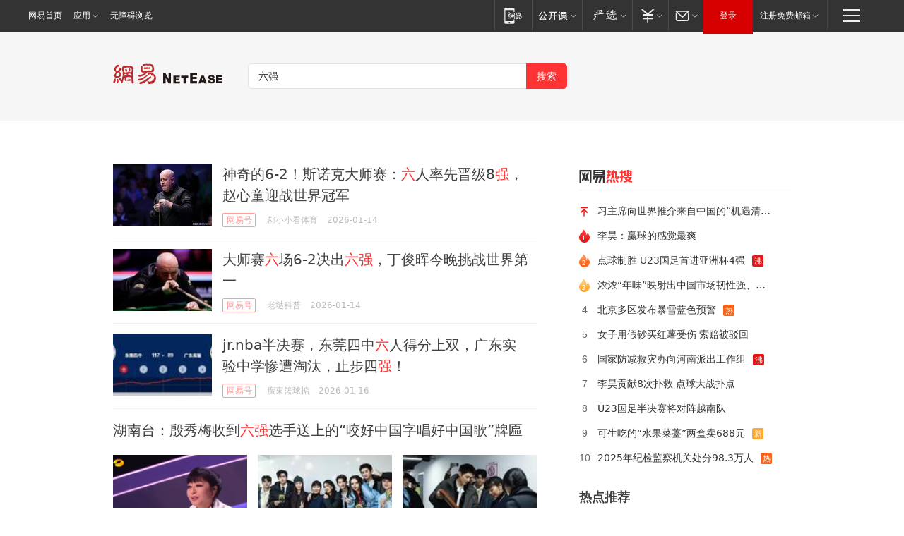

--- FILE ---
content_type: text/html; charset=utf-8
request_url: https://news.163.com/news/search?keyword=%E5%85%AD%E5%BC%BA
body_size: 32272
content:
<!DOCTYPE HTML>
<!--[if IE 6 ]><html id="ne_wrap" class="ne_ua_ie6 ne_ua_ielte8"><![endif]-->
<!--[if IE 7 ]><html id="ne_wrap" class="ne_ua_ie7 ne_ua_ielte8"><![endif]-->
<!--[if IE 8 ]><html id="ne_wrap" class="ne_ua_ie8 ne_ua_ielte8"><![endif]-->
<!--[if IE 9 ]><html id="ne_wrap" class="ne_ua_ie9"><![endif]-->
<!--[if (gte IE 10)|!(IE)]><!--><html id="ne_wrap"><!--<![endif]-->
<head>
    
    <title>网易_新闻搜索</title>
    <base target="_blank"><!--[if lte IE 6]></base><![endif]-->
    <link rel="icon" href="https://www.163.com/favicon.ico" type="image/x-icon">
    <meta http-equiv="expires" content="0">
    <meta http-equiv="Cache-Control" content="no-transform"/>
    <meta http-equiv="Cache-Control" content="no-siteapp" />
    <meta http-equiv="x-ua-compatible" content="ie=edge">
    <meta name="keywords" content="新闻搜索,网易搜索">
    <meta name="description" content="网易新闻搜索">
    <meta name="author" content="网易">
    <meta name="Copyright" content="网易版权所有">
    <meta name="viewport" content="width=1000,user-scalable=no, viewport-fit=cover">
    <meta property="og:title" content="网易_新闻搜索">
    <meta property="og:type" content="news">
    <meta property="og:description" content="网易_新闻搜索">
    <meta property="article:author" content="网易">
    <script type="text/javascript" data-type="touch/article">!function(){"use strict";var t=["play.163.com"],e={URL:function(){var t,e=self.URL;try{e&&("href"in(t=new self.URL("http://m.163.com"))||(t=void 0))}catch(t){console.log(t)}return function(o){if(t)return new e(o);var i=document.createElement("a");return i.href=o,i}}(),isMobile:function(t){return/android.*?mobile|ipod|blackberry|bb\d+|phone|WindowsWechat/i.test(t||navigator.userAgent)},isPAD:function(t){return/iPad/i.test(t||navigator.userAgent)},blockedDomain:function(e){return-1!=t.indexOf(e)}};!function(t){if(!/noredirect/i.test(location.search)){var o,i=window.location.href,n=new e.URL(i),a=n.hostname;if(!e.blockedDomain(a)&&e.isMobile()){var r=n.search.length>0?n.search.substring(1):"",c=n.hash;r.length>0&&"&"!==r[0]&&(r="&"+r);var s=(o=function(){var t=[{test:/163\.com$/i,domain:"163"},{test:/baidu\.com$/i,domain:"baidu"},{test:/sm\.cn$/i,domain:"sm"},{test:/sogou\.com$/i,domain:"sogou"},{test:/so\.com$/i,domain:"360"},{test:/google/i,domain:"google"},{test:/bing/i,domain:"bing"},{test:/weibo/i,domain:"weibo"},{test:/toutiao/i,domain:"toutiao"}],e=document.referrer,o="",i="";if(e){var n=e.match(/^([hH][tT]{2}[pP]:\/\/|[hH][tT]{2}[pP][sS]:\/\/)([^\/]+).*?/);o=n&&n[2]?n[2]:o}if(o){i=o;for(var a,r=0;r<t.length;r++)if((a=t[r]).test.test(o)){i=a.domain;break}}return i}())?"&referFrom="+o:"",m=t&&t(s,i,r,c);m&&(window.location.href=m)}}}((function(t,e,o,i){var n=/([A-Z0-9]{16})(?:_\w+)?\.html/.exec(e);if(n){var a=n[1];if(n=/https?:\/\/(?:.*\.)?([a-z0-9]*)\.163\.com\/(?:\w+\/)?\d{2}\/\d{4}\/\d{2}\/([A-Z0-9]{16})(?:_\w+)?\.html/.exec(e)||/https?:\/\/www\.163\.com\/([a-z0-9]*)\/article\/([A-Z0-9]{16})(?:_\w+)?\.html/.exec(e)){n[1];return"local","https://m.163.com/local/article/"+a+".html?spss=adap_pc"+t+"#adaptation=pc"}return"https://m.163.com/touch/article.html?docid="+a+"&spss=adap_pc"+t+"#adaptation=pc"}return!1}))}();</script>
<style>.post_text {min-height: 300px;}body .post_content_main h1{line-height: 46px;}</style>
<link rel="stylesheet" href="https://static.ws.126.net/cnews/css13/endpage1301_v1.7.9.css">
<link rel="stylesheet" href="https://static.ws.126.net/cnews/img/nvt10/nvt_bar_widget_2.1.css">
<link rel="stylesheet" href="https://static.ws.126.net/163/f2e/post_nodejs/css/index.css?v=31">
<style>
  #endText p img {max-width: 550px;}
  .post_text>ol,.post_text>div>ol,.post_text>p>ol{list-style: decimal;padding-left:2em;}
  .post_text>ul,.post_text>div>ul,.post_text>p>ul{list-style: disc;padding-left:2em;}
  .post_text>ol>li,.post_text>ul>li,.post_text>div>ol>li,.post_text>div>ul>li,.post_text>p>ol>li,.post_text>p>ul>li{list-style: inherit;}
</style>
<script src="https://static.ws.126.net/cnews/js/ntes_jslib_1.x.js"></script>
<script src="https://static.ws.126.net/f2e/lib/js/ne.js"></script>
<script src="https://static.ws.126.net/163/f2e/libs/nvt_widgets_2.2.utf8.js?v=1" charset="UTF-8"></script>
<script>
  !window.console && (window.console = {},window.console.log = function(){return false;});
  NE.ready(function(){
    if (window.NTESCommonNavigator && !NTESCommonNavigator.core) {
      NTESCommonNavigator.core = {};
      NTESCommonNavigator.core.Controller = function(){return {refresh: function(){}}}
    }
  }) 
</script>
    <!--[if lt IE 9]>
    <script type="text/javascript" src="https://static.ws.126.net/163/f2e/post_nodejs/libs/js/html5shiv.min.js"></script><script type="text/javascript" src="https://static.ws.126.net/163/f2e/post_nodejs/libs/js/respond.min.js"></script>
    <![endif]-->
<link href="https://static.ws.126.net/163/f2e/news/searchindex_nodejs/static/css/main.63f72d9c.css" rel="stylesheet"></head>
<body>
    <!-- header -->
<link rel="stylesheet" href="https://static.ws.126.net/163/f2e/commonnav2019/css/commonnav_headcss-fad753559b.css"/>
<!-- urs -->
<script _keep="true" src="https://urswebzj.nosdn.127.net/webzj_cdn101/message.js" type="text/javascript"></script>
<div class="ntes_nav_wrap" id="js_N_NTES_wrap">
  <div class="ntes-nav" id="js_N_nav">
    <div class="ntes-nav-main clearfix">
            <div class="c-fl" id="js_N_nav_left">
        <a class="ntes-nav-index-title ntes-nav-entry-wide c-fl" href="https://www.163.com/" title="网易首页">网易首页</a>
        <!-- 应用 -->
        <div class="js_N_navSelect ntes-nav-select ntes-nav-select-wide ntes-nav-app  c-fl">
          <a href="https://www.163.com/#f=topnav" class="ntes-nav-select-title ntes-nav-entry-bgblack JS_NTES_LOG_FE">应用
            <em class="ntes-nav-select-arr"></em>
          </a>
          <div class="ntes-nav-select-pop">
            <ul class="ntes-nav-select-list clearfix">
              <li>
                <a href="https://m.163.com/newsapp/#f=topnav">
                  <span>
                    <em class="ntes-nav-app-newsapp">网易新闻</em>
                  </span>
                </a>
              </li>
              <li>
                <a href="https://open.163.com/#f=topnav">
                  <span>
                    <em class="ntes-nav-app-open">网易公开课</em>
                  </span>
                </a>
              </li>
              <li>
                <a href="https://hongcai.163.com/?from=pcsy-button">
                  <span>
                    <em class="ntes-nav-app-hongcai">网易红彩</em>
                  </span>
                </a>
              </li>
              <li>
                <a href="https://u.163.com/aosoutbdbd8">
                  <span>
                    <em class="ntes-nav-app-yanxuan">网易严选</em>
                  </span>
                </a>
              </li>
              <li>
                <a href="https://mail.163.com/client/dl.html?from=mail46">
                  <span>
                    <em class="ntes-nav-app-mail">邮箱大师</em>
                  </span>
                </a>
              </li>
              <li class="last">
                <a href="https://study.163.com/client/download.htm?from=163app&utm_source=163.com&utm_medium=web_app&utm_campaign=business">
                  <span>
                    <em class="ntes-nav-app-study">网易云课堂</em>
                  </span>
                </a>
              </li>
            </ul>
          </div>
        </div>
      </div>
      <div class="c-fr">
        <!-- 片段开始 -->
        <div class="ntes-nav-quick-navigation">
          <a rel="noreferrer"class="ntes-nav-quick-navigation-btn" id="js_N_ntes_nav_quick_navigation_btn" target="_self">
            <em>快速导航
              <span class="menu1"></span>
              <span class="menu2"></span>
              <span class="menu3"></span>
            </em>
          </a>
          <div class="ntes-quicknav-pop" id="js_N_ntes_quicknav_pop">
            <div class="ntes-quicknav-list">
              <div class="ntes-quicknav-content">
                <ul class="ntes-quicknav-column ntes-quicknav-column-1">
                  <li>
                    <h3>
                      <a href="https://news.163.com">新闻</a>
                    </h3>
                  </li>
                  <li>
                    <a href="https://news.163.com/domestic">国内</a>
                  </li>
                  <li>
                    <a href="https://news.163.com/world">国际</a>
                  </li>
                  <li>
                    <a href="https://news.163.com/special/wangsansanhome/">王三三</a>
                  </li>
                </ul>
                <ul class="ntes-quicknav-column ntes-quicknav-column-2">
                  <li>
                    <h3>
                      <a href="https://sports.163.com">体育</a>
                    </h3>
                  </li>
                  <li>
                    <a href="https://sports.163.com/nba">NBA</a>
                  </li>
                  <li>
                    <a href="https://sports.163.com/cba">CBA</a>
                  </li>
                  <li>
                    <a href="https://sports.163.com/allsports">综合</a>
                  </li>
                  <li>
                    <a href="https://sports.163.com/zc">中超</a>
                  </li>
                  <li>
                    <a href="https://sports.163.com/world">国际足球</a>
                  </li>
                  <li>
                    <a href="https://sports.163.com/yc">英超</a>
                  </li>
                  <li>
                    <a href="https://sports.163.com/xj">西甲</a>
                  </li>
                  <li>
                    <a href="https://sports.163.com/yj">意甲</a>
                  </li>
                </ul>
                <ul class="ntes-quicknav-column ntes-quicknav-column-3">
                  <li>
                    <h3>
                      <a href="https://ent.163.com">娱乐</a>
                    </h3>
                  </li>
                  <li>
                    <a href="https://ent.163.com/star">明星</a>
                  </li>
                  <li>
                    <a href="https://ent.163.com/movie">电影</a>
                  </li>
                  <li>
                    <a href="https://ent.163.com/tv">电视</a>
                  </li>
                  <li>
                    <a href="https://ent.163.com/music">音乐</a>
                  </li>
                  <li>
                    <a href="https://ent.163.com/special/fmgs/">封面故事</a>
                  </li>
                </ul>
                <ul class="ntes-quicknav-column ntes-quicknav-column-4">
                  <li>
                    <h3>
                      <a href="https://money.163.com">财经</a>
                    </h3>
                  </li>
                  <li>
                    <a href="https://money.163.com/stock">股票</a>
                  </li>
                  <li>
                    <a href="https://money.163.com/special/caijingyuanchuang/">原创</a>
                  </li>
                  <li>
                    <a href="https://money.163.com/special/wycjzk-pc/">智库</a>
                  </li>
                </ul>
                <ul class="ntes-quicknav-column ntes-quicknav-column-5">
                  <li>
                    <h3>
                      <a href="https://auto.163.com">汽车</a>
                    </h3>
                  </li>
                  <li>
                    <a href="https://auto.163.com/buy">购车</a>
                  </li>
                  <li>
                    <a href="http://product.auto.163.com">车型库</a>
                  </li>
                </ul>
                <ul class="ntes-quicknav-column ntes-quicknav-column-6">
                  <li>
                    <h3>
                      <a href="https://tech.163.com">科技</a>
                    </h3>
                  </li>
                  <li>
                    <a href="https://tech.163.com/smart/">网易智能</a>
                  </li>
                  <li>
                    <a href="https://tech.163.com/special/S1554800475317/">原创</a>
                  </li>
                  <li>
                    <a href="https://tech.163.com/it">IT</a>
                  </li>
                  <li>
                    <a href="https://tech.163.com/internet">互联网</a>
                  </li>
                  <li>
                    <a href="https://tech.163.com/telecom/">通信</a>
                  </li>
                </ul>
                <ul class="ntes-quicknav-column ntes-quicknav-column-7">
                  <li>
                    <h3>
                      <a href="https://fashion.163.com">时尚</a>
                    </h3>
                  </li>
                  <li>
                    <a href="https://fashion.163.com/art">艺术</a>
                  </li>
                  <li>
                    <a href="https://travel.163.com">旅游</a>
                  </li>
                </ul>
                <ul class="ntes-quicknav-column ntes-quicknav-column-8">
                  <li>
                    <h3>
                      <a href="https://mobile.163.com">手机</a>
                      <span>/</span>
                      <a href="https://digi.163.com/">数码</a>
                    </h3>
                  </li>
                  <li>
                    <a href="https://mobile.163.com/special/jqkj_list/">惊奇科技</a>
                  </li>
                  <li>
                    <a href="https://mobile.163.com/special/cpshi_list/">易评机</a>
                  </li>
                  <li>
                    <a href="https://hea.163.com/">家电</a>
                  </li>
                </ul>
                <ul class="ntes-quicknav-column ntes-quicknav-column-9">
                  <li>
                    <h3>
                      <a href="https://house.163.com">房产</a>
                      <span>/</span>
                      <a href="https://home.163.com">家居</a>
                    </h3>
                  </li>
                  <li>
                    <a href="https://bj.house.163.com">北京房产</a>
                  </li>
                  <li>
                    <a href="https://sh.house.163.com">上海房产</a>
                  </li>
                  <li>
                    <a href="https://gz.house.163.com">广州房产</a>
                  </li>
                  <li>
                    <a href="https://xf.house.163.com/">楼盘库</a>
                  </li>
                  <li>
                    <a href="https://designer.home.163.com/search">设计师库</a>
                  </li>
                  <li>
                    <a href="https://photo.home.163.com/">案例库</a>
                  </li>
                </ul>
                <ul class="ntes-quicknav-column ntes-quicknav-column-11">
                  <li>
                    <h3>
                      <a href="https://edu.163.com">教育</a>
                    </h3>
                  </li>
                  <li>
                    <a href="https://edu.163.com/liuxue">留学</a>
                  </li>
                  <li>
                    <a href="https://edu.163.com/gaokao">高考</a>
                  </li>
                </ul>
                <div class="ntes-nav-sitemap">
                  <a href="https://sitemap.163.com/">
                    <i></i>查看网易地图</a>
                </div>
              </div>
            </div>
          </div>
        </div>
        <div class="c-fr">
          <div class="c-fl" id="js_N_navLoginBefore">
            <div id="js_N_navHighlight" class="js_loginframe ntes-nav-login ntes-nav-login-normal">
              <a href="https://reg.163.com/" class="ntes-nav-login-title" id="js_N_nav_login_title">登录</a>
              <div class="ntes-nav-loginframe-pop" id="js_N_login_wrap">
                <!--加载登陆组件-->
              </div>
            </div>
            <div class="js_N_navSelect ntes-nav-select ntes-nav-select-wide  JS_NTES_LOG_FE c-fl">
              <a class="ntes-nav-select-title ntes-nav-select-title-register" href="https://mail.163.com/register/index.htm?from=163navi&regPage=163">注册免费邮箱
                <em class="ntes-nav-select-arr"></em>
              </a>
              <div class="ntes-nav-select-pop">
                <ul class="ntes-nav-select-list clearfix" style="width:210px;">
                  <li>
                    <a href="https://reg1.vip.163.com/newReg1/reg?from=new_topnav&utm_source=new_topnav">
                      <span style="width:190px;">注册VIP邮箱（特权邮箱，付费）</span>
                    </a>
                  </li>
                  <li class="last JS_NTES_LOG_FE">
                    <a href="https://mail.163.com/client/dl.html?from=mail46">
                      <span style="width:190px;">免费下载网易官方手机邮箱应用</span>
                    </a>
                  </li>
                </ul>
              </div>
            </div>
          </div>
          <div class="c-fl" id="js_N_navLoginAfter" style="display:none">
            <div id="js_N_logined_warp" class="js_N_navSelect ntes-nav-select ntes-nav-logined JS_NTES_LOG_FE">
              <a class="ntes-nav-select-title ntes-nav-logined-userinfo">
                <span id="js_N_navUsername" class="ntes-nav-logined-username"></span>
                <em class="ntes-nav-select-arr"></em>
              </a>
              <div id="js_login_suggest_wrap" class="ntes-nav-select-pop">
                <ul id="js_logined_suggest" class="ntes-nav-select-list clearfix"></ul>
              </div>
            </div>
            <a class="ntes-nav-entry-wide c-fl" target="_self" id="js_N_navLogout">安全退出</a>
          </div>
        </div>

        <ul class="ntes-nav-inside">
          <li>
            <div class="js_N_navSelect ntes-nav-select c-fl">
              <a href="https://www.163.com/newsapp/#f=163nav" class="ntes-nav-mobile-title ntes-nav-entry-bgblack">
                <em class="ntes-nav-entry-mobile">移动端</em>
              </a>
              <div class="qrcode-img">
                <a href="https://www.163.com/newsapp/#f=163nav">
                  <img src="//static.ws.126.net/f2e/include/common_nav/images/topapp.jpg">
                </a>
              </div>
            </div>
          </li>
          <li>
            <div class="js_N_navSelect ntes-nav-select c-fl">
              <a id="js_love_url" href="https://open.163.com/#ftopnav0" class="ntes-nav-select-title ntes-nav-select-title-huatian ntes-nav-entry-bgblack">
                <em class="ntes-nav-entry-huatian">网易公开课</em>
                <em class="ntes-nav-select-arr"></em>
                <span class="ntes-nav-msg">
                  <em class="ntes-nav-msg-num"></em>
                </span>
              </a>
              <div class="ntes-nav-select-pop ntes-nav-select-pop-huatian">
                <ul class="ntes-nav-select-list clearfix">
                  <li>
                    <a href="https://open.163.com/ted/#ftopnav1">
                      <span>TED</span>
                    </a>
                  </li>
                  <li>
                    <a href="https://open.163.com/cuvocw/#ftopnav2">
                      <span>中国大学视频公开课</span>
                    </a>
                  </li>
                  <li>
                    <a href="https://open.163.com/ocw/#ftopnav3">
                      <span>国际名校公开课</span>
                    </a>
                  </li>
                  <li>
                    <a href="https://open.163.com/appreciation/#ftopnav4">
                      <span>赏课·纪录片</span>
                    </a>
                  </li>
                  <li>
                    <a href="https://vip.open.163.com/#ftopnav5">
                      <span>付费精品课程</span>
                    </a>
                  </li>
                  <li>
                    <a href="https://open.163.com/special/School/beida.html#ftopnav6">
                      <span>北京大学公开课</span>
                    </a>
                  </li>
                  <li class="last">
                    <a href="https://open.163.com/newview/movie/courseintro?newurl=ME7HSJR07#ftopnav7">
                      <span>英语课程学习</span>
                    </a>
                  </li>
                </ul>
              </div>
            </div>
          </li>
          <li>
            <div class="js_N_navSelect ntes-nav-select c-fl">
              <a id="js_lofter_icon_url" href="https://you.163.com/?from=web_fc_menhu_xinrukou_1" class="ntes-nav-select-title ntes-nav-select-title-lofter ntes-nav-entry-bgblack">
                <em class="ntes-nav-entry-lofter">网易严选</em>
                <em class="ntes-nav-select-arr"></em>
                <span class="ntes-nav-msg" id="js_N_navLofterMsg">
                  <em class="ntes-nav-msg-num"></em>
                </span>
              </a>
              <div class="ntes-nav-select-pop ntes-nav-select-pop-lofter">
                <ul id="js_lofter_pop_url" class="ntes-nav-select-list clearfix">
                  <li>
                    <a href="https://act.you.163.com/act/pub/ABuyLQKNmKmK.html?from=out_ynzy_xinrukou_2">
                      <span>新人特价</span>
                    </a>
                  </li>
                  <li>
                    <a href="https://you.163.com/topic/v1/pub/Pew1KBH9Au.html?from=out_ynzy_xinrukou_3">
                      <span>9.9专区</span>
                    </a>
                  </li>
                  <li>
                    <a href="https://you.163.com/item/newItemRank?from=out_ynzy_xinrukou_4">
                      <span>新品热卖</span>
                    </a>
                  </li>
                  <li>
                    <a href="https://you.163.com/item/recommend?from=out_ynzy_xinrukou_5">
                      <span>人气好物</span>
                    </a>
                  </li>
                  <li>
                    <a href="https://you.163.com/item/list?categoryId=1005000&from=out_ynzy_xinrukou_7">
                      <span>居家生活</span>
                    </a>
                  </li>
                  <li>
                    <a href="https://you.163.com/item/list?categoryId=1010000&from=out_ynzy_xinrukou_8">
                      <span>服饰鞋包</span>
                    </a>
                  </li>
                  <li>
                    <a href="https://you.163.com/item/list?categoryId=1011000&from=out_ynzy_xinrukou_9">
                      <span>母婴亲子</span>
                    </a>
                  </li>
                  <li class="last">
                    <a href="https://you.163.com/item/list?categoryId=1005002&from=out_ynzy_xinrukou_10">
                      <span>美食酒水</span>
                    </a>
                  </li>
                </ul>
              </div>
            </div>
          </li>
          <li>
            <div class="js_N_navSelect ntes-nav-select c-fl">
              <a href="https://ecard.163.com/" class="ntes-nav-select-title
        ntes-nav-select-title-money ntes-nav-entry-bgblack">
                <em class="ntes-nav-entry-money">支付</em>
                <em class="ntes-nav-select-arr"></em>
              </a>
              <div class="ntes-nav-select-pop ntes-nav-select-pop-temp">
                <ul class="ntes-nav-select-list clearfix">
                  <li>
                    <a href="https://ecard.163.com/#f=topnav">
                      <span>一卡通充值</span>
                    </a>
                  </li>
                  <li>
                    <a href="https://ecard.163.com/script/index#f=topnav">
                      <span>一卡通购买</span>
                    </a>
                  </li>
                  <li>
                    <a href="https://epay.163.com/">
                      <span>我的网易支付</span>
                    </a>
                  </li>
                  <li class="last">
                    <a href="https://globalpay.163.com/home">
                      <span>网易跨境支付</span>
                    </a>
                  </li>
                </ul>
              </div>
            </div>
          </li>
          <li>
            <div class="js_N_navSelect ntes-nav-select c-fl">
              <a id="js_mail_url" rel="noreferrer"class="ntes-nav-select-title
        ntes-nav-select-title-mail ntes-nav-entry-bgblack">
                <em class="ntes-nav-entry-mail">邮箱</em>
                <em class="ntes-nav-select-arr"></em>
                <span class="ntes-nav-msg" id="js_N_navMailMsg">
                  <em class="ntes-nav-msg-num" id="js_N_navMailMsgNum"></em>
                </span>
              </a>
              <div class="ntes-nav-select-pop ntes-nav-select-pop-mail">
                <ul class="ntes-nav-select-list clearfix">
                  <li>
                    <a href="https://email.163.com/#f=topnav">
                      <span>免费邮箱</span>
                    </a>
                  </li>
                  <li>
                    <a href="https://vipmail.163.com/#f=topnav">
                      <span>VIP邮箱</span>
                    </a>
                  </li>
                  <li>
                    <a href="https://qiye.163.com/?from=NetEase163top">
                      <span>企业邮箱</span>
                    </a>
                  </li>
                  <li>
                    <a href="https://mail.163.com/register/index.htm?from=ntes_nav&regPage=163">
                      <span>免费注册</span>
                    </a>
                  </li>
                  <li class="last">
                    <a href="https://mail.163.com/dashi/dlpro.html?from=mail46">
                      <span>客户端下载</span>
                    </a>
                  </li>
                </ul>
              </div>
            </div>
          </li>
        </ul>
      </div>
    </div>
  </div>
</div>
<script src="https://static.ws.126.net/163/f2e/commonnav2019/js/commonnav_headjs-8e9e7c8602.js"></script>
    <script>
        window.__STOCK_COMPONENT__ = [];
        // 初始化body宽度
        function getWindowSize(){if(window.innerHeight){return{'width':window.innerWidth,'height':window.innerHeight}}else if(document.documentElement&&document.documentElement.clientHeight){return{'width':document.documentElement.clientWidth,'height':document.documentElement.clientHeight}}else if(document.body){return{'width':document.body.clientWidth,'height':document.body.clientHeight}}}var DEFAULT_VERSION="9.0";var ua=navigator.userAgent.toLowerCase();var isIE=ua.indexOf("msie")>-1;var safariVersion;if(isIE){safariVersion=ua.match(/msie ([\d.]+)/)[1]}if(safariVersion<=DEFAULT_VERSION){if(safariVersion==7){NE(document.body).addClass("w9")}}function resizeNav(){if(getWindowSize().width<1366&&safariVersion!=7){NE(document.body).addClass("w9")}if(getWindowSize().width>=1366&&safariVersion!=7){NE(document.body).removeClass("w9")}};resizeNav();
        // 移动端跳转
        (function() {
            if(/s=noRedirect/i.test(location.search)) return; 
            if(/AppleWebKit.*Mobile/i.test(navigator.userAgent) || (/MIDP|SymbianOS|NOKIA|SAMSUNG|LG|NEC|TCL|Alcatel|BIRD|DBTEL|Dopod|PHILIPS|HAIER|LENOVO|MOT-|Nokia|SonyEricsson|SIE-|Amoi|ZTE/.test(navigator.userAgent))) {
                try {
                    if(/Android|Windows Phone|webOS|iPhone|iPod|BlackBerry/i.test(navigator.userAgent)) {
                      if (/www/.test(window.location.hostname)) {
                        window.location.href = window.location.href.replace('www.163.com','m.163.com')
                      } else if (/keyword/.test(window.location.href)) {
                        // https://m.163.com/search?keyword=%E9%99%8D%E9%9B%A8
                        window.location.href = 'https://m.163.com/search?keyword=' + encodeURIComponent('六强')
                      }
                    } else if(/iPad/i.test(navigator.userAgent)) {
                    }
                } catch(e) {}
            }   
        })();
        // data.list.length
        function traceAnt(event, info) {
          if (!window['NTESAntAnalysis']) {
            window.addEventListener('NTMReady', () => {
              traceAnt(event, info)
            })
          } else {
            window['NTESAntAnalysis'].sendData({
              projectid: 'NTM-LEST41Y4-53',
              val_nm: 'searchindex',
              val_act: event,
              info,
            })
          }
        };
        traceAnt('searchresult', {
          'position': '50'
        })
    </script>
    <!-- content -->
    <div class="container">
        <div class="keyword_head">
          <div class="keyword_head_wrap">
            <div class="logo"></div>
            <!-- 搜索框 -->
            <div id="netease_search" search-sug="true" search-width="453" search-keywords="true"></div>
            <script src="https://static.ws.126.net/163/f2e/modules/search2022/search2022.cdbc9331.js" async></script>
          </div>
            
        </div>
        <div class="keyword_body keyword_cnt">
            <div class="keyword_main">
                <div class="keyword_list ">
                
                    
                    <div class="keyword_new keyword_new_simple ">
                        
                        <div class="keyword_img">
                            <a href="https://www.163.com/dy/article/KJ7MOKP205567V1J.html"><img src="https://nimg.ws.126.net/?url=https%3A%2F%2Fdingyue.ws.126.net%2F2026%2F0114%2Fde0ee3eaj00t8tz5b002rd001hc00xmp.jpg&thumbnail=140x88&quality=95&type=jpg" onerror="javascript:this.src='https://static.ws.126.net/f2e/news/index2016_rmd/images/pic_error0106.jpg';"></a>
                        </div>
                        
                        <h3><a href="https://www.163.com/dy/article/KJ7MOKP205567V1J.html">
                          
                          神奇的6-2！斯诺克大师赛：<em>六</em>人率先晋级8<em>强</em>，赵心童迎战世界冠军
                        </a></h3>
                        
                        <div class="keyword_other">
                            <a href="https://dy.163.com" class="keyword_channel">网易号</a>
                            
                            <div class="keyword_source">郝小小看体育</div>
                            <div class="keyword_time">2026-01-14</div>
                            
                            <a class="keyword_comment hidden" href="https://comment.tie.163.com/KJ7MOKP205567V1J.html">
                            
                                <span class="keyword_comment_wrap">
                                    <span class="keyword_comment_tie_icon">7</span>
                                    <span class="keyword_comment_tie_text">
                                        <i>跟贴</i>
                                        7
                                    </span>
                                </span>
                            </a>
                            <div class="keyword_share hidden">
                                <span class="keyword_share_normal" title="分享"></span>
                                <div class="keyword_share_menu">
                                    <div class="keyword_share_wrap">
                                        <ul class="keyword_share_list">
                                            <li class="share_yixin" onclick="shareto('yixin','https://www.163.com/dy/article/KJ7MOKP205567V1J.html#sns_yixin','神奇的6-2！斯诺克大师赛：六人率先晋级8强，赵心童迎战世界冠军','','http://dingyue.ws.126.net/2026/0114/de0ee3eaj00t8tz5b002rd001hc00xmp.jpg');trackEvent('click_shareTo_yixin');">
                                                <a href="javascript:;" target="_self">
                                                  <i title="分享到易信"></i>易信
                                                </a>
                                            </li>
                                            <li class="share_weixin" onclick="trackEvent('click_shareTo_weixin');" data-url="https://www.163.com/dy/article/KJ7MOKP205567V1J.html#sns_weixin">
                                                <a href="javascript:;" target="_self">
                                                  <i title="分享到微信"></i>微信
                                                </a>
                                            </li>
                                            <li class="share_weibo" onclick="shareto('weibo','https://www.163.com/dy/article/KJ7MOKP205567V1J.html#sns_weibo','神奇的6-2！斯诺克大师赛：六人率先晋级8强，赵心童迎战世界冠军','','http://dingyue.ws.126.net/2026/0114/de0ee3eaj00t8tz5b002rd001hc00xmp.jpg');trackEvent('click_shareTo_weibo');">
                                                <a href="javascript:;" target="_self">
                                                  <i title="分享到微博"></i>微博
                                                </a>
                                            </li>
                                            <li class="share_qzone" onclick="shareto('qzone','https://www.163.com/dy/article/KJ7MOKP205567V1J.html#sns_qqZone','神奇的6-2！斯诺克大师赛：六人率先晋级8强，赵心童迎战世界冠军','','http://dingyue.ws.126.net/2026/0114/de0ee3eaj00t8tz5b002rd001hc00xmp.jpg');trackEvent('click_shareTo_qzone');">
                                                <a href="javascript:;" target="_self">
                                                  <i title="分享到QQ空间"></i>QQ空间
                                                </a>
                                            </li>
                                        </ul>
                                    </div>
                                    <div class="keyword_share_qrcode">
                                        <div class="keyword_share_qrcode_arr"></div>
                                        <div class="js_qrcode_img"></div>
                                        <p>用微信扫码二维码</p>
                                        <p>分享至好友和朋友圈</p>
                                    </div>
                                </div>
                            </div>
                        </div>
                    </div>
                
                    
                    <div class="keyword_new keyword_new_simple ">
                        
                        <div class="keyword_img">
                            <a href="https://www.163.com/dy/article/KJ7FT4BT0556DGNM.html"><img src="https://nimg.ws.126.net/?url=https%3A%2F%2Fdingyue.ws.126.net%2F2026%2F0114%2F21d1f8f1j00t8ttlc002jd000zk00kcp.jpg&thumbnail=140x88&quality=95&type=jpg" onerror="javascript:this.src='https://static.ws.126.net/f2e/news/index2016_rmd/images/pic_error0106.jpg';"></a>
                        </div>
                        
                        <h3><a href="https://www.163.com/dy/article/KJ7FT4BT0556DGNM.html">
                          
                          大师赛<em>六</em>场6-2决出<em>六强</em>，丁俊晖今晚挑战世界第一
                        </a></h3>
                        
                        <div class="keyword_other">
                            <a href="https://dy.163.com" class="keyword_channel">网易号</a>
                            
                            <div class="keyword_source">老垯科普</div>
                            <div class="keyword_time">2026-01-14</div>
                            
                            <a class="keyword_comment hidden" href="https://comment.tie.163.com/KJ7FT4BT0556DGNM.html">
                            
                                <span class="keyword_comment_wrap">
                                    <span class="keyword_comment_tie_icon">17</span>
                                    <span class="keyword_comment_tie_text">
                                        <i>跟贴</i>
                                        17
                                    </span>
                                </span>
                            </a>
                            <div class="keyword_share hidden">
                                <span class="keyword_share_normal" title="分享"></span>
                                <div class="keyword_share_menu">
                                    <div class="keyword_share_wrap">
                                        <ul class="keyword_share_list">
                                            <li class="share_yixin" onclick="shareto('yixin','https://www.163.com/dy/article/KJ7FT4BT0556DGNM.html#sns_yixin','大师赛六场6-2决出六强，丁俊晖今晚挑战世界第一','','http://dingyue.ws.126.net/2026/0114/21d1f8f1j00t8ttlc002jd000zk00kcp.jpg');trackEvent('click_shareTo_yixin');">
                                                <a href="javascript:;" target="_self">
                                                  <i title="分享到易信"></i>易信
                                                </a>
                                            </li>
                                            <li class="share_weixin" onclick="trackEvent('click_shareTo_weixin');" data-url="https://www.163.com/dy/article/KJ7FT4BT0556DGNM.html#sns_weixin">
                                                <a href="javascript:;" target="_self">
                                                  <i title="分享到微信"></i>微信
                                                </a>
                                            </li>
                                            <li class="share_weibo" onclick="shareto('weibo','https://www.163.com/dy/article/KJ7FT4BT0556DGNM.html#sns_weibo','大师赛六场6-2决出六强，丁俊晖今晚挑战世界第一','','http://dingyue.ws.126.net/2026/0114/21d1f8f1j00t8ttlc002jd000zk00kcp.jpg');trackEvent('click_shareTo_weibo');">
                                                <a href="javascript:;" target="_self">
                                                  <i title="分享到微博"></i>微博
                                                </a>
                                            </li>
                                            <li class="share_qzone" onclick="shareto('qzone','https://www.163.com/dy/article/KJ7FT4BT0556DGNM.html#sns_qqZone','大师赛六场6-2决出六强，丁俊晖今晚挑战世界第一','','http://dingyue.ws.126.net/2026/0114/21d1f8f1j00t8ttlc002jd000zk00kcp.jpg');trackEvent('click_shareTo_qzone');">
                                                <a href="javascript:;" target="_self">
                                                  <i title="分享到QQ空间"></i>QQ空间
                                                </a>
                                            </li>
                                        </ul>
                                    </div>
                                    <div class="keyword_share_qrcode">
                                        <div class="keyword_share_qrcode_arr"></div>
                                        <div class="js_qrcode_img"></div>
                                        <p>用微信扫码二维码</p>
                                        <p>分享至好友和朋友圈</p>
                                    </div>
                                </div>
                            </div>
                        </div>
                    </div>
                
                    
                    <div class="keyword_new keyword_new_simple ">
                        
                        <div class="keyword_img">
                            <a href="https://www.163.com/dy/article/KJE7EF9G05561HJW.html"><img src="https://nimg.ws.126.net/?url=https%3A%2F%2Fdingyue.ws.126.net%2F2026%2F0116%2Fbd3ff89fj00t8ynzx0013d000sk00c5g.jpg&thumbnail=140x88&quality=95&type=jpg" onerror="javascript:this.src='https://static.ws.126.net/f2e/news/index2016_rmd/images/pic_error0106.jpg';"></a>
                        </div>
                        
                        <h3><a href="https://www.163.com/dy/article/KJE7EF9G05561HJW.html">
                          
                          jr.nba半决赛，东莞四中<em>六</em>人得分上双，广东实验中学惨遭淘汰，止步四<em>强</em>！
                        </a></h3>
                        
                        <div class="keyword_other">
                            <a href="https://dy.163.com" class="keyword_channel">网易号</a>
                            
                            <div class="keyword_source">廣東篮球掂</div>
                            <div class="keyword_time">2026-01-16</div>
                            
                            <a class="keyword_comment hidden" href="https://comment.tie.163.com/KJE7EF9G05561HJW.html">
                            
                                <span class="keyword_comment_wrap">
                                    <span class="keyword_comment_tie_icon">4</span>
                                    <span class="keyword_comment_tie_text">
                                        <i>跟贴</i>
                                        4
                                    </span>
                                </span>
                            </a>
                            <div class="keyword_share hidden">
                                <span class="keyword_share_normal" title="分享"></span>
                                <div class="keyword_share_menu">
                                    <div class="keyword_share_wrap">
                                        <ul class="keyword_share_list">
                                            <li class="share_yixin" onclick="shareto('yixin','https://www.163.com/dy/article/KJE7EF9G05561HJW.html#sns_yixin','jr.nba半决赛，东莞四中六人得分上双，广东实验中学惨遭淘汰，止步四强！','','http://dingyue.ws.126.net/2026/0116/bd3ff89fj00t8ynzx0013d000sk00c5g.jpg');trackEvent('click_shareTo_yixin');">
                                                <a href="javascript:;" target="_self">
                                                  <i title="分享到易信"></i>易信
                                                </a>
                                            </li>
                                            <li class="share_weixin" onclick="trackEvent('click_shareTo_weixin');" data-url="https://www.163.com/dy/article/KJE7EF9G05561HJW.html#sns_weixin">
                                                <a href="javascript:;" target="_self">
                                                  <i title="分享到微信"></i>微信
                                                </a>
                                            </li>
                                            <li class="share_weibo" onclick="shareto('weibo','https://www.163.com/dy/article/KJE7EF9G05561HJW.html#sns_weibo','jr.nba半决赛，东莞四中六人得分上双，广东实验中学惨遭淘汰，止步四强！','','http://dingyue.ws.126.net/2026/0116/bd3ff89fj00t8ynzx0013d000sk00c5g.jpg');trackEvent('click_shareTo_weibo');">
                                                <a href="javascript:;" target="_self">
                                                  <i title="分享到微博"></i>微博
                                                </a>
                                            </li>
                                            <li class="share_qzone" onclick="shareto('qzone','https://www.163.com/dy/article/KJE7EF9G05561HJW.html#sns_qqZone','jr.nba半决赛，东莞四中六人得分上双，广东实验中学惨遭淘汰，止步四强！','','http://dingyue.ws.126.net/2026/0116/bd3ff89fj00t8ynzx0013d000sk00c5g.jpg');trackEvent('click_shareTo_qzone');">
                                                <a href="javascript:;" target="_self">
                                                  <i title="分享到QQ空间"></i>QQ空间
                                                </a>
                                            </li>
                                        </ul>
                                    </div>
                                    <div class="keyword_share_qrcode">
                                        <div class="keyword_share_qrcode_arr"></div>
                                        <div class="js_qrcode_img"></div>
                                        <p>用微信扫码二维码</p>
                                        <p>分享至好友和朋友圈</p>
                                    </div>
                                </div>
                            </div>
                        </div>
                    </div>
                
                    
                    <div class="keyword_new keyword_new_triple ">
                        
                        <h3><a href="https://www.163.com/dy/article/KIMPU1DN0537OD71.html">
                          
                          湖南台：殷秀梅收到<em>六强</em>选手送上的“咬好中国字唱好中国歌”牌匾
                        </a></h3>
                        
                        <div class="keyword_img_list">
                            
                            <div class="keyword_img">
                                <a href="https://www.163.com/dy/article/KIMPU1DN0537OD71.html"><img src="https://nimg.ws.126.net/?url=https%3A%2F%2Fdingyue.ws.126.net%2F2026%2F0107%2F67582279j00t8htn900ecd000sr00jhm.jpg&thumbnail=190x120&quality=95&type=jpg" onerror="javascript:this.src='https://static.ws.126.net/f2e/news/index2016_rmd/images/pic_error0106.jpg';"></a>
                            </div>
                            
                            <div class="keyword_img">
                                <a href="https://www.163.com/dy/article/KIMPU1DN0537OD71.html"><img src="https://nimg.ws.126.net/?url=https%3A%2F%2Fdingyue.ws.126.net%2F2026%2F0107%2F8e86290bj00t8htn8002cd000r800lgm.jpg&thumbnail=190x120&quality=95&type=jpg" onerror="javascript:this.src='https://static.ws.126.net/f2e/news/index2016_rmd/images/pic_error0106.jpg';"></a>
                            </div>
                            
                            <div class="keyword_img">
                                <a href="https://www.163.com/dy/article/KIMPU1DN0537OD71.html"><img src="https://nimg.ws.126.net/?url=https%3A%2F%2Fdingyue.ws.126.net%2F2026%2F0107%2F0618e7bbj00t8htn8001zd000rc00lqm.jpg&thumbnail=190x120&quality=95&type=jpg" onerror="javascript:this.src='https://static.ws.126.net/f2e/news/index2016_rmd/images/pic_error0106.jpg';"></a>
                            </div>
                            
                        </div>    
                        
                        <div class="keyword_other">
                            <a href="https://dy.163.com" class="keyword_channel">网易号</a>
                            
                            <div class="keyword_source">晓今娱</div>
                            <div class="keyword_time">2026-01-08</div>
                            
                            <a class="keyword_comment hidden" href="https://comment.tie.163.com/KIMPU1DN0537OD71.html">
                            
                                <span class="keyword_comment_wrap">
                                    <span class="keyword_comment_tie_icon">2</span>
                                    <span class="keyword_comment_tie_text">
                                        <i>跟贴</i>
                                        2
                                    </span>
                                </span>
                            </a>
                            <div class="keyword_share hidden">
                                <span class="keyword_share_normal" title="分享"></span>
                                <div class="keyword_share_menu">
                                    <div class="keyword_share_wrap">
                                        <ul class="keyword_share_list">
                                            <li class="share_yixin" onclick="shareto('yixin','https://www.163.com/dy/article/KIMPU1DN0537OD71.html#sns_yixin','湖南台：殷秀梅收到六强选手送上的“咬好中国字唱好中国歌”牌匾','','http://dingyue.ws.126.net/2026/0107/67582279j00t8htn900ecd000sr00jhm.jpg');trackEvent('click_shareTo_yixin');">
                                                <a href="javascript:;" target="_self">
                                                  <i title="分享到易信"></i>易信
                                                </a>
                                            </li>
                                            <li class="share_weixin" onclick="trackEvent('click_shareTo_weixin');" data-url="https://www.163.com/dy/article/KIMPU1DN0537OD71.html#sns_weixin">
                                                <a href="javascript:;" target="_self">
                                                  <i title="分享到微信"></i>微信
                                                </a>
                                            </li>
                                            <li class="share_weibo" onclick="shareto('weibo','https://www.163.com/dy/article/KIMPU1DN0537OD71.html#sns_weibo','湖南台：殷秀梅收到六强选手送上的“咬好中国字唱好中国歌”牌匾','','http://dingyue.ws.126.net/2026/0107/67582279j00t8htn900ecd000sr00jhm.jpg');trackEvent('click_shareTo_weibo');">
                                                <a href="javascript:;" target="_self">
                                                  <i title="分享到微博"></i>微博
                                                </a>
                                            </li>
                                            <li class="share_qzone" onclick="shareto('qzone','https://www.163.com/dy/article/KIMPU1DN0537OD71.html#sns_qqZone','湖南台：殷秀梅收到六强选手送上的“咬好中国字唱好中国歌”牌匾','','http://dingyue.ws.126.net/2026/0107/67582279j00t8htn900ecd000sr00jhm.jpg');trackEvent('click_shareTo_qzone');">
                                                <a href="javascript:;" target="_self">
                                                  <i title="分享到QQ空间"></i>QQ空间
                                                </a>
                                            </li>
                                        </ul>
                                    </div>
                                    <div class="keyword_share_qrcode">
                                        <div class="keyword_share_qrcode_arr"></div>
                                        <div class="js_qrcode_img"></div>
                                        <p>用微信扫码二维码</p>
                                        <p>分享至好友和朋友圈</p>
                                    </div>
                                </div>
                            </div>
                        </div>
                    </div>
                
                    
                    <div class="keyword_new keyword_new_simple ">
                        
                        <div class="keyword_img">
                            <a href="https://www.163.com/dy/article/KJE1QR3B0550WHYR.html"><img src="https://nimg.ws.126.net/?url=https%3A%2F%2Fdingyue.ws.126.net%2F2026%2F0116%2F4a607bb7j00t8yjgg000cd0009c007ac.jpg&thumbnail=140x88&quality=95&type=jpg" onerror="javascript:this.src='https://static.ws.126.net/f2e/news/index2016_rmd/images/pic_error0106.jpg';"></a>
                        </div>
                        
                        <h3><a href="https://www.163.com/dy/article/KJE1QR3B0550WHYR.html">
                          
                          <em>六</em>部门立规！新能源动力电池将配“数字身份证”，回收进入<em>强</em>监管时代
                        </a></h3>
                        
                        <div class="keyword_other">
                            <a href="https://dy.163.com" class="keyword_channel">网易号</a>
                            
                            <div class="keyword_source">财闻</div>
                            <div class="keyword_time">2026-01-16</div>
                            
                            <a class="keyword_comment hidden" href="https://comment.tie.163.com/KJE1QR3B0550WHYR.html">
                            
                                <span class="keyword_comment_wrap">
                                    <span class="keyword_comment_tie_icon">0</span>
                                    <span class="keyword_comment_tie_text">
                                        <i>跟贴</i>
                                        0
                                    </span>
                                </span>
                            </a>
                            <div class="keyword_share hidden">
                                <span class="keyword_share_normal" title="分享"></span>
                                <div class="keyword_share_menu">
                                    <div class="keyword_share_wrap">
                                        <ul class="keyword_share_list">
                                            <li class="share_yixin" onclick="shareto('yixin','https://www.163.com/dy/article/KJE1QR3B0550WHYR.html#sns_yixin','六部门立规！新能源动力电池将配“数字身份证”，回收进入强监管时代','','http://dingyue.ws.126.net/2026/0116/4a607bb7j00t8yjgg000cd0009c007ac.jpg');trackEvent('click_shareTo_yixin');">
                                                <a href="javascript:;" target="_self">
                                                  <i title="分享到易信"></i>易信
                                                </a>
                                            </li>
                                            <li class="share_weixin" onclick="trackEvent('click_shareTo_weixin');" data-url="https://www.163.com/dy/article/KJE1QR3B0550WHYR.html#sns_weixin">
                                                <a href="javascript:;" target="_self">
                                                  <i title="分享到微信"></i>微信
                                                </a>
                                            </li>
                                            <li class="share_weibo" onclick="shareto('weibo','https://www.163.com/dy/article/KJE1QR3B0550WHYR.html#sns_weibo','六部门立规！新能源动力电池将配“数字身份证”，回收进入强监管时代','','http://dingyue.ws.126.net/2026/0116/4a607bb7j00t8yjgg000cd0009c007ac.jpg');trackEvent('click_shareTo_weibo');">
                                                <a href="javascript:;" target="_self">
                                                  <i title="分享到微博"></i>微博
                                                </a>
                                            </li>
                                            <li class="share_qzone" onclick="shareto('qzone','https://www.163.com/dy/article/KJE1QR3B0550WHYR.html#sns_qqZone','六部门立规！新能源动力电池将配“数字身份证”，回收进入强监管时代','','http://dingyue.ws.126.net/2026/0116/4a607bb7j00t8yjgg000cd0009c007ac.jpg');trackEvent('click_shareTo_qzone');">
                                                <a href="javascript:;" target="_self">
                                                  <i title="分享到QQ空间"></i>QQ空间
                                                </a>
                                            </li>
                                        </ul>
                                    </div>
                                    <div class="keyword_share_qrcode">
                                        <div class="keyword_share_qrcode_arr"></div>
                                        <div class="js_qrcode_img"></div>
                                        <p>用微信扫码二维码</p>
                                        <p>分享至好友和朋友圈</p>
                                    </div>
                                </div>
                            </div>
                        </div>
                    </div>
                
                    
                    <div class="keyword_new keyword_new_triple ">
                        
                        <h3><a href="https://www.163.com/dy/article/KJG2HFL00556HBJ2.html">
                          
                          四季度官方认证：阿勒泰正规旅行社<em>六强</em>榜单，实测筛选避坑手册
                        </a></h3>
                        
                        <div class="keyword_img_list">
                            
                            <div class="keyword_img">
                                <a href="https://www.163.com/dy/article/KJG2HFL00556HBJ2.html"><img src="https://nimg.ws.126.net/?url=https%3A%2F%2Fdingyue.ws.126.net%2F2026%2F0117%2F5386e324j00t900an00wpd000v900l2p.jpg&thumbnail=190x120&quality=95&type=jpg" onerror="javascript:this.src='https://static.ws.126.net/f2e/news/index2016_rmd/images/pic_error0106.jpg';"></a>
                            </div>
                            
                            <div class="keyword_img">
                                <a href="https://www.163.com/dy/article/KJG2HFL00556HBJ2.html"><img src="https://nimg.ws.126.net/?url=https%3A%2F%2Fdingyue.ws.126.net%2F2026%2F0117%2Ff36236e2j00t900cv001zd000u000ksp.jpg&thumbnail=190x120&quality=95&type=jpg" onerror="javascript:this.src='https://static.ws.126.net/f2e/news/index2016_rmd/images/pic_error0106.jpg';"></a>
                            </div>
                            
                            <div class="keyword_img">
                                <a href="https://www.163.com/dy/article/KJG2HFL00556HBJ2.html"><img src="https://nimg.ws.126.net/?url=https%3A%2F%2Fdingyue.ws.126.net%2F2026%2F0117%2Fa863ea5dj00t900dx01mrd000v900kup.jpg&thumbnail=190x120&quality=95&type=jpg" onerror="javascript:this.src='https://static.ws.126.net/f2e/news/index2016_rmd/images/pic_error0106.jpg';"></a>
                            </div>
                            
                        </div>    
                        
                        <div class="keyword_other">
                            <a href="https://dy.163.com" class="keyword_channel">网易号</a>
                            
                            <div class="keyword_source">东方之星假期</div>
                            <div class="keyword_time">2026-01-17</div>
                            
                            <a class="keyword_comment hidden" href="https://comment.tie.163.com/KJG2HFL00556HBJ2.html">
                            
                                <span class="keyword_comment_wrap">
                                    <span class="keyword_comment_tie_icon">0</span>
                                    <span class="keyword_comment_tie_text">
                                        <i>跟贴</i>
                                        0
                                    </span>
                                </span>
                            </a>
                            <div class="keyword_share hidden">
                                <span class="keyword_share_normal" title="分享"></span>
                                <div class="keyword_share_menu">
                                    <div class="keyword_share_wrap">
                                        <ul class="keyword_share_list">
                                            <li class="share_yixin" onclick="shareto('yixin','https://www.163.com/dy/article/KJG2HFL00556HBJ2.html#sns_yixin','四季度官方认证：阿勒泰正规旅行社六强榜单，实测筛选避坑手册','','http://dingyue.ws.126.net/2026/0117/5386e324j00t900an00wpd000v900l2p.jpg');trackEvent('click_shareTo_yixin');">
                                                <a href="javascript:;" target="_self">
                                                  <i title="分享到易信"></i>易信
                                                </a>
                                            </li>
                                            <li class="share_weixin" onclick="trackEvent('click_shareTo_weixin');" data-url="https://www.163.com/dy/article/KJG2HFL00556HBJ2.html#sns_weixin">
                                                <a href="javascript:;" target="_self">
                                                  <i title="分享到微信"></i>微信
                                                </a>
                                            </li>
                                            <li class="share_weibo" onclick="shareto('weibo','https://www.163.com/dy/article/KJG2HFL00556HBJ2.html#sns_weibo','四季度官方认证：阿勒泰正规旅行社六强榜单，实测筛选避坑手册','','http://dingyue.ws.126.net/2026/0117/5386e324j00t900an00wpd000v900l2p.jpg');trackEvent('click_shareTo_weibo');">
                                                <a href="javascript:;" target="_self">
                                                  <i title="分享到微博"></i>微博
                                                </a>
                                            </li>
                                            <li class="share_qzone" onclick="shareto('qzone','https://www.163.com/dy/article/KJG2HFL00556HBJ2.html#sns_qqZone','四季度官方认证：阿勒泰正规旅行社六强榜单，实测筛选避坑手册','','http://dingyue.ws.126.net/2026/0117/5386e324j00t900an00wpd000v900l2p.jpg');trackEvent('click_shareTo_qzone');">
                                                <a href="javascript:;" target="_self">
                                                  <i title="分享到QQ空间"></i>QQ空间
                                                </a>
                                            </li>
                                        </ul>
                                    </div>
                                    <div class="keyword_share_qrcode">
                                        <div class="keyword_share_qrcode_arr"></div>
                                        <div class="js_qrcode_img"></div>
                                        <p>用微信扫码二维码</p>
                                        <p>分享至好友和朋友圈</p>
                                    </div>
                                </div>
                            </div>
                        </div>
                    </div>
                
                    
                    <div class="keyword_new keyword_new_simple ">
                        
                        <div class="keyword_img">
                            <a href="https://www.163.com/v/video/VCGO4LIRA.html"><img src="https://nimg.ws.126.net/?url=https%3A%2F%2Fvideoimg.ws.126.net%2Fcover%2F20251226%2FYqm7azfDQ_cover.jpg&thumbnail=140x88&quality=95&type=jpg" onerror="javascript:this.src='https://static.ws.126.net/f2e/news/index2016_rmd/images/pic_error0106.jpg';"></a>
                        </div>
                        
                        <h3><a href="https://www.163.com/v/video/VCGO4LIRA.html">
                          
                          <i class="post_recommend_video"></i>
                          
                          广东<em>六强</em>市VS印度<em>六强</em>市GDP对比，看看差距到底有多大！
                        </a></h3>
                        
                        <div class="keyword_other">
                            <a href="https://v.163.com" class="keyword_channel">视频</a>
                            
                            <div class="keyword_source">知青录</div>
                            <div class="keyword_time">2025-12-26</div>
                            
                            <a class="keyword_comment hidden" href="https://comment.tie.163.com/CGO4LIRA050835RB.html">
                            
                                <span class="keyword_comment_wrap">
                                    <span class="keyword_comment_tie_icon">0</span>
                                    <span class="keyword_comment_tie_text">
                                        <i>跟贴</i>
                                        0
                                    </span>
                                </span>
                            </a>
                            <div class="keyword_share hidden">
                                <span class="keyword_share_normal" title="分享"></span>
                                <div class="keyword_share_menu">
                                    <div class="keyword_share_wrap">
                                        <ul class="keyword_share_list">
                                            <li class="share_yixin" onclick="shareto('yixin','https://www.163.com/v/video/VCGO4LIRA.html#sns_yixin','广东六强市VS印度六强市GDP对比，看看差距到底有多大！','','http://videoimg.ws.126.net/cover/20251226/Yqm7azfDQ_cover.jpg');trackEvent('click_shareTo_yixin');">
                                                <a href="javascript:;" target="_self">
                                                  <i title="分享到易信"></i>易信
                                                </a>
                                            </li>
                                            <li class="share_weixin" onclick="trackEvent('click_shareTo_weixin');" data-url="https://www.163.com/v/video/VCGO4LIRA.html#sns_weixin">
                                                <a href="javascript:;" target="_self">
                                                  <i title="分享到微信"></i>微信
                                                </a>
                                            </li>
                                            <li class="share_weibo" onclick="shareto('weibo','https://www.163.com/v/video/VCGO4LIRA.html#sns_weibo','广东六强市VS印度六强市GDP对比，看看差距到底有多大！','','http://videoimg.ws.126.net/cover/20251226/Yqm7azfDQ_cover.jpg');trackEvent('click_shareTo_weibo');">
                                                <a href="javascript:;" target="_self">
                                                  <i title="分享到微博"></i>微博
                                                </a>
                                            </li>
                                            <li class="share_qzone" onclick="shareto('qzone','https://www.163.com/v/video/VCGO4LIRA.html#sns_qqZone','广东六强市VS印度六强市GDP对比，看看差距到底有多大！','','http://videoimg.ws.126.net/cover/20251226/Yqm7azfDQ_cover.jpg');trackEvent('click_shareTo_qzone');">
                                                <a href="javascript:;" target="_self">
                                                  <i title="分享到QQ空间"></i>QQ空间
                                                </a>
                                            </li>
                                        </ul>
                                    </div>
                                    <div class="keyword_share_qrcode">
                                        <div class="keyword_share_qrcode_arr"></div>
                                        <div class="js_qrcode_img"></div>
                                        <p>用微信扫码二维码</p>
                                        <p>分享至好友和朋友圈</p>
                                    </div>
                                </div>
                            </div>
                        </div>
                    </div>
                
                    
                    <div class="keyword_new keyword_new_simple ">
                        
                        <div class="keyword_img">
                            <a href="https://www.163.com/dy/article/KIH5EVKQ05568K61.html"><img src="https://nimg.ws.126.net/?url=https%3A%2F%2Fdingyue.ws.126.net%2F2026%2F0105%2Fbee3880aj00t8drj3003td000u0010mp.jpg&thumbnail=140x88&quality=95&type=jpg" onerror="javascript:this.src='https://static.ws.126.net/f2e/news/index2016_rmd/images/pic_error0106.jpg';"></a>
                        </div>
                        
                        <h3><a href="https://www.163.com/dy/article/KIH5EVKQ05568K61.html">
                          
                          比亚迪 460 万辆碾压全场 新势力<em>六强</em>洗牌 理想跌出前三
                        </a></h3>
                        
                        <div class="keyword_other">
                            <a href="https://dy.163.com" class="keyword_channel">网易号</a>
                            
                            <div class="keyword_source">凡知</div>
                            <div class="keyword_time">2026-01-05</div>
                            
                            <a class="keyword_comment hidden" href="https://comment.tie.163.com/KIH5EVKQ05568K61.html">
                            
                                <span class="keyword_comment_wrap">
                                    <span class="keyword_comment_tie_icon">6</span>
                                    <span class="keyword_comment_tie_text">
                                        <i>跟贴</i>
                                        6
                                    </span>
                                </span>
                            </a>
                            <div class="keyword_share hidden">
                                <span class="keyword_share_normal" title="分享"></span>
                                <div class="keyword_share_menu">
                                    <div class="keyword_share_wrap">
                                        <ul class="keyword_share_list">
                                            <li class="share_yixin" onclick="shareto('yixin','https://www.163.com/dy/article/KIH5EVKQ05568K61.html#sns_yixin','比亚迪460万辆碾压全场新势力六强洗牌理想跌出前三','','http://dingyue.ws.126.net/2026/0105/bee3880aj00t8drj3003td000u0010mp.jpg');trackEvent('click_shareTo_yixin');">
                                                <a href="javascript:;" target="_self">
                                                  <i title="分享到易信"></i>易信
                                                </a>
                                            </li>
                                            <li class="share_weixin" onclick="trackEvent('click_shareTo_weixin');" data-url="https://www.163.com/dy/article/KIH5EVKQ05568K61.html#sns_weixin">
                                                <a href="javascript:;" target="_self">
                                                  <i title="分享到微信"></i>微信
                                                </a>
                                            </li>
                                            <li class="share_weibo" onclick="shareto('weibo','https://www.163.com/dy/article/KIH5EVKQ05568K61.html#sns_weibo','比亚迪460万辆碾压全场新势力六强洗牌理想跌出前三','','http://dingyue.ws.126.net/2026/0105/bee3880aj00t8drj3003td000u0010mp.jpg');trackEvent('click_shareTo_weibo');">
                                                <a href="javascript:;" target="_self">
                                                  <i title="分享到微博"></i>微博
                                                </a>
                                            </li>
                                            <li class="share_qzone" onclick="shareto('qzone','https://www.163.com/dy/article/KIH5EVKQ05568K61.html#sns_qqZone','比亚迪460万辆碾压全场新势力六强洗牌理想跌出前三','','http://dingyue.ws.126.net/2026/0105/bee3880aj00t8drj3003td000u0010mp.jpg');trackEvent('click_shareTo_qzone');">
                                                <a href="javascript:;" target="_self">
                                                  <i title="分享到QQ空间"></i>QQ空间
                                                </a>
                                            </li>
                                        </ul>
                                    </div>
                                    <div class="keyword_share_qrcode">
                                        <div class="keyword_share_qrcode_arr"></div>
                                        <div class="js_qrcode_img"></div>
                                        <p>用微信扫码二维码</p>
                                        <p>分享至好友和朋友圈</p>
                                    </div>
                                </div>
                            </div>
                        </div>
                    </div>
                
                    
                    <div class="keyword_new keyword_new_simple ">
                        
                        <div class="keyword_img">
                            <a href="https://www.163.com/v/video/VAH7EFG36.html"><img src="https://nimg.ws.126.net/?url=https%3A%2F%2Fvideoimg.ws.126.net%2Fcover%2F20260101%2FlsROYKmCp_cover.jpg&thumbnail=140x88&quality=95&type=jpg" onerror="javascript:this.src='https://static.ws.126.net/f2e/news/index2016_rmd/images/pic_error0106.jpg';"></a>
                        </div>
                        
                        <h3><a href="https://www.163.com/v/video/VAH7EFG36.html">
                          
                          <i class="post_recommend_video"></i>
                          
                          华晨宇携手声鸣远扬<em>六强</em>合唱《我管你》
                        </a></h3>
                        
                        <div class="keyword_other">
                            <a href="https://v.163.com" class="keyword_channel">视频</a>
                            
                            <div class="keyword_source">湖南卫视</div>
                            <div class="keyword_time">2026-01-01</div>
                            
                            <a class="keyword_comment hidden" href="https://comment.tie.163.com/AH7EFG36050835RB.html">
                            
                                <span class="keyword_comment_wrap">
                                    <span class="keyword_comment_tie_icon">0</span>
                                    <span class="keyword_comment_tie_text">
                                        <i>跟贴</i>
                                        0
                                    </span>
                                </span>
                            </a>
                            <div class="keyword_share hidden">
                                <span class="keyword_share_normal" title="分享"></span>
                                <div class="keyword_share_menu">
                                    <div class="keyword_share_wrap">
                                        <ul class="keyword_share_list">
                                            <li class="share_yixin" onclick="shareto('yixin','https://www.163.com/v/video/VAH7EFG36.html#sns_yixin','华晨宇携手声鸣远扬六强合唱《我管你》','','http://videoimg.ws.126.net/cover/20260101/lsROYKmCp_cover.jpg');trackEvent('click_shareTo_yixin');">
                                                <a href="javascript:;" target="_self">
                                                  <i title="分享到易信"></i>易信
                                                </a>
                                            </li>
                                            <li class="share_weixin" onclick="trackEvent('click_shareTo_weixin');" data-url="https://www.163.com/v/video/VAH7EFG36.html#sns_weixin">
                                                <a href="javascript:;" target="_self">
                                                  <i title="分享到微信"></i>微信
                                                </a>
                                            </li>
                                            <li class="share_weibo" onclick="shareto('weibo','https://www.163.com/v/video/VAH7EFG36.html#sns_weibo','华晨宇携手声鸣远扬六强合唱《我管你》','','http://videoimg.ws.126.net/cover/20260101/lsROYKmCp_cover.jpg');trackEvent('click_shareTo_weibo');">
                                                <a href="javascript:;" target="_self">
                                                  <i title="分享到微博"></i>微博
                                                </a>
                                            </li>
                                            <li class="share_qzone" onclick="shareto('qzone','https://www.163.com/v/video/VAH7EFG36.html#sns_qqZone','华晨宇携手声鸣远扬六强合唱《我管你》','','http://videoimg.ws.126.net/cover/20260101/lsROYKmCp_cover.jpg');trackEvent('click_shareTo_qzone');">
                                                <a href="javascript:;" target="_self">
                                                  <i title="分享到QQ空间"></i>QQ空间
                                                </a>
                                            </li>
                                        </ul>
                                    </div>
                                    <div class="keyword_share_qrcode">
                                        <div class="keyword_share_qrcode_arr"></div>
                                        <div class="js_qrcode_img"></div>
                                        <p>用微信扫码二维码</p>
                                        <p>分享至好友和朋友圈</p>
                                    </div>
                                </div>
                            </div>
                        </div>
                    </div>
                
                    
                    <div class="keyword_new keyword_new_simple ">
                        
                        <div class="keyword_img">
                            <a href="https://www.163.com/dy/article/KIO3GSMT0556HDGP.html"><img src="https://nimg.ws.126.net/?url=https%3A%2F%2Fdingyue.ws.126.net%2F2025%2F1130%2Ffbe8aba2j00t6iwoa00sfd000m800gop.jpg&thumbnail=140x88&quality=95&type=jpg" onerror="javascript:this.src='https://static.ws.126.net/f2e/news/index2016_rmd/images/pic_error0106.jpg';"></a>
                        </div>
                        
                        <h3><a href="https://www.163.com/dy/article/KIO3GSMT0556HDGP.html">
                          
                          常州地接社哪家<em>强</em>？这份2025年<em>六强</em>深度解析给你答案
                        </a></h3>
                        
                        <div class="keyword_other">
                            <a href="https://dy.163.com" class="keyword_channel">网易号</a>
                            
                            <div class="keyword_source">贴心的旅行家</div>
                            <div class="keyword_time">2026-01-08</div>
                            
                            <a class="keyword_comment hidden" href="https://comment.tie.163.com/KIO3GSMT0556HDGP.html">
                            
                                <span class="keyword_comment_wrap">
                                    <span class="keyword_comment_tie_icon">0</span>
                                    <span class="keyword_comment_tie_text">
                                        <i>跟贴</i>
                                        0
                                    </span>
                                </span>
                            </a>
                            <div class="keyword_share hidden">
                                <span class="keyword_share_normal" title="分享"></span>
                                <div class="keyword_share_menu">
                                    <div class="keyword_share_wrap">
                                        <ul class="keyword_share_list">
                                            <li class="share_yixin" onclick="shareto('yixin','https://www.163.com/dy/article/KIO3GSMT0556HDGP.html#sns_yixin','常州地接社哪家强？这份2025年六强深度解析给你答案','','http://dingyue.ws.126.net/2025/1130/fbe8aba2j00t6iwoa00sfd000m800gop.jpg');trackEvent('click_shareTo_yixin');">
                                                <a href="javascript:;" target="_self">
                                                  <i title="分享到易信"></i>易信
                                                </a>
                                            </li>
                                            <li class="share_weixin" onclick="trackEvent('click_shareTo_weixin');" data-url="https://www.163.com/dy/article/KIO3GSMT0556HDGP.html#sns_weixin">
                                                <a href="javascript:;" target="_self">
                                                  <i title="分享到微信"></i>微信
                                                </a>
                                            </li>
                                            <li class="share_weibo" onclick="shareto('weibo','https://www.163.com/dy/article/KIO3GSMT0556HDGP.html#sns_weibo','常州地接社哪家强？这份2025年六强深度解析给你答案','','http://dingyue.ws.126.net/2025/1130/fbe8aba2j00t6iwoa00sfd000m800gop.jpg');trackEvent('click_shareTo_weibo');">
                                                <a href="javascript:;" target="_self">
                                                  <i title="分享到微博"></i>微博
                                                </a>
                                            </li>
                                            <li class="share_qzone" onclick="shareto('qzone','https://www.163.com/dy/article/KIO3GSMT0556HDGP.html#sns_qqZone','常州地接社哪家强？这份2025年六强深度解析给你答案','','http://dingyue.ws.126.net/2025/1130/fbe8aba2j00t6iwoa00sfd000m800gop.jpg');trackEvent('click_shareTo_qzone');">
                                                <a href="javascript:;" target="_self">
                                                  <i title="分享到QQ空间"></i>QQ空间
                                                </a>
                                            </li>
                                        </ul>
                                    </div>
                                    <div class="keyword_share_qrcode">
                                        <div class="keyword_share_qrcode_arr"></div>
                                        <div class="js_qrcode_img"></div>
                                        <p>用微信扫码二维码</p>
                                        <p>分享至好友和朋友圈</p>
                                    </div>
                                </div>
                            </div>
                        </div>
                    </div>
                
                    
                    <div class="keyword_new keyword_new_triple ">
                        
                        <h3><a href="https://www.163.com/dy/article/KJEA6KQQ0525QH7I.html">
                          
                          大师赛：吴宜泽<em>六</em>连鞭血洗肖国栋进四<em>强</em>，中国小将终结两连败！
                        </a></h3>
                        
                        <div class="keyword_img_list">
                            
                            <div class="keyword_img">
                                <a href="https://www.163.com/dy/article/KJEA6KQQ0525QH7I.html"><img src="https://nimg.ws.126.net/?url=https%3A%2F%2Fdingyue.ws.126.net%2F2026%2F0116%2Fe43880f1j00t8yqht002ed0015d00nam.jpg&thumbnail=190x120&quality=95&type=jpg" onerror="javascript:this.src='https://static.ws.126.net/f2e/news/index2016_rmd/images/pic_error0106.jpg';"></a>
                            </div>
                            
                            <div class="keyword_img">
                                <a href="https://www.163.com/dy/article/KJEA6KQQ0525QH7I.html"><img src="https://nimg.ws.126.net/?url=https%3A%2F%2Fdingyue.ws.126.net%2F2026%2F0116%2Fe6abd111j00t8yqht002wd0013600m1m.jpg&thumbnail=190x120&quality=95&type=jpg" onerror="javascript:this.src='https://static.ws.126.net/f2e/news/index2016_rmd/images/pic_error0106.jpg';"></a>
                            </div>
                            
                            <div class="keyword_img">
                                <a href="https://www.163.com/dy/article/KJEA6KQQ0525QH7I.html"><img src="https://nimg.ws.126.net/?url=https%3A%2F%2Fdingyue.ws.126.net%2F2026%2F0116%2Fe4bb8a84j00t8yqht002cd001cx00rjm.jpg&thumbnail=190x120&quality=95&type=jpg" onerror="javascript:this.src='https://static.ws.126.net/f2e/news/index2016_rmd/images/pic_error0106.jpg';"></a>
                            </div>
                            
                        </div>    
                        
                        <div class="keyword_other">
                            <a href="https://dy.163.com" class="keyword_channel">网易号</a>
                            
                            <div class="keyword_source">世界体坛观察家</div>
                            <div class="keyword_time">2026-01-16</div>
                            
                            <a class="keyword_comment hidden" href="https://comment.tie.163.com/KJEA6KQQ0525QH7I.html">
                            
                                <span class="keyword_comment_wrap">
                                    <span class="keyword_comment_tie_icon">16</span>
                                    <span class="keyword_comment_tie_text">
                                        <i>跟贴</i>
                                        16
                                    </span>
                                </span>
                            </a>
                            <div class="keyword_share hidden">
                                <span class="keyword_share_normal" title="分享"></span>
                                <div class="keyword_share_menu">
                                    <div class="keyword_share_wrap">
                                        <ul class="keyword_share_list">
                                            <li class="share_yixin" onclick="shareto('yixin','https://www.163.com/dy/article/KJEA6KQQ0525QH7I.html#sns_yixin','大师赛：吴宜泽六连鞭血洗肖国栋进四强，中国小将终结两连败！','','http://dingyue.ws.126.net/2026/0116/e43880f1j00t8yqht002ed0015d00nam.jpg');trackEvent('click_shareTo_yixin');">
                                                <a href="javascript:;" target="_self">
                                                  <i title="分享到易信"></i>易信
                                                </a>
                                            </li>
                                            <li class="share_weixin" onclick="trackEvent('click_shareTo_weixin');" data-url="https://www.163.com/dy/article/KJEA6KQQ0525QH7I.html#sns_weixin">
                                                <a href="javascript:;" target="_self">
                                                  <i title="分享到微信"></i>微信
                                                </a>
                                            </li>
                                            <li class="share_weibo" onclick="shareto('weibo','https://www.163.com/dy/article/KJEA6KQQ0525QH7I.html#sns_weibo','大师赛：吴宜泽六连鞭血洗肖国栋进四强，中国小将终结两连败！','','http://dingyue.ws.126.net/2026/0116/e43880f1j00t8yqht002ed0015d00nam.jpg');trackEvent('click_shareTo_weibo');">
                                                <a href="javascript:;" target="_self">
                                                  <i title="分享到微博"></i>微博
                                                </a>
                                            </li>
                                            <li class="share_qzone" onclick="shareto('qzone','https://www.163.com/dy/article/KJEA6KQQ0525QH7I.html#sns_qqZone','大师赛：吴宜泽六连鞭血洗肖国栋进四强，中国小将终结两连败！','','http://dingyue.ws.126.net/2026/0116/e43880f1j00t8yqht002ed0015d00nam.jpg');trackEvent('click_shareTo_qzone');">
                                                <a href="javascript:;" target="_self">
                                                  <i title="分享到QQ空间"></i>QQ空间
                                                </a>
                                            </li>
                                        </ul>
                                    </div>
                                    <div class="keyword_share_qrcode">
                                        <div class="keyword_share_qrcode_arr"></div>
                                        <div class="js_qrcode_img"></div>
                                        <p>用微信扫码二维码</p>
                                        <p>分享至好友和朋友圈</p>
                                    </div>
                                </div>
                            </div>
                        </div>
                    </div>
                
                    
                    <div class="keyword_new keyword_new_simple ">
                        
                        <div class="keyword_img">
                            <a href="https://www.163.com/v/video/VAH7DL8Q8.html"><img src="https://nimg.ws.126.net/?url=https%3A%2F%2Fvideoimg.ws.126.net%2Fcover%2F20260101%2FtnC1T9bYo_cover.jpg&thumbnail=140x88&quality=95&type=jpg" onerror="javascript:this.src='https://static.ws.126.net/f2e/news/index2016_rmd/images/pic_error0106.jpg';"></a>
                        </div>
                        
                        <h3><a href="https://www.163.com/v/video/VAH7DL8Q8.html">
                          
                          <i class="post_recommend_video"></i>
                          
                          华晨宇携手声鸣远扬全国<em>六强</em>合唱《我管你》
                        </a></h3>
                        
                        <div class="keyword_other">
                            <a href="https://v.163.com" class="keyword_channel">视频</a>
                            
                            <div class="keyword_source">湖南卫视</div>
                            <div class="keyword_time">2026-01-01</div>
                            
                            <a class="keyword_comment hidden" href="https://comment.tie.163.com/AH7DL8Q8050835RB.html">
                            
                                <span class="keyword_comment_wrap">
                                    <span class="keyword_comment_tie_icon">0</span>
                                    <span class="keyword_comment_tie_text">
                                        <i>跟贴</i>
                                        0
                                    </span>
                                </span>
                            </a>
                            <div class="keyword_share hidden">
                                <span class="keyword_share_normal" title="分享"></span>
                                <div class="keyword_share_menu">
                                    <div class="keyword_share_wrap">
                                        <ul class="keyword_share_list">
                                            <li class="share_yixin" onclick="shareto('yixin','https://www.163.com/v/video/VAH7DL8Q8.html#sns_yixin','华晨宇携手声鸣远扬全国六强合唱《我管你》','','http://videoimg.ws.126.net/cover/20260101/tnC1T9bYo_cover.jpg');trackEvent('click_shareTo_yixin');">
                                                <a href="javascript:;" target="_self">
                                                  <i title="分享到易信"></i>易信
                                                </a>
                                            </li>
                                            <li class="share_weixin" onclick="trackEvent('click_shareTo_weixin');" data-url="https://www.163.com/v/video/VAH7DL8Q8.html#sns_weixin">
                                                <a href="javascript:;" target="_self">
                                                  <i title="分享到微信"></i>微信
                                                </a>
                                            </li>
                                            <li class="share_weibo" onclick="shareto('weibo','https://www.163.com/v/video/VAH7DL8Q8.html#sns_weibo','华晨宇携手声鸣远扬全国六强合唱《我管你》','','http://videoimg.ws.126.net/cover/20260101/tnC1T9bYo_cover.jpg');trackEvent('click_shareTo_weibo');">
                                                <a href="javascript:;" target="_self">
                                                  <i title="分享到微博"></i>微博
                                                </a>
                                            </li>
                                            <li class="share_qzone" onclick="shareto('qzone','https://www.163.com/v/video/VAH7DL8Q8.html#sns_qqZone','华晨宇携手声鸣远扬全国六强合唱《我管你》','','http://videoimg.ws.126.net/cover/20260101/tnC1T9bYo_cover.jpg');trackEvent('click_shareTo_qzone');">
                                                <a href="javascript:;" target="_self">
                                                  <i title="分享到QQ空间"></i>QQ空间
                                                </a>
                                            </li>
                                        </ul>
                                    </div>
                                    <div class="keyword_share_qrcode">
                                        <div class="keyword_share_qrcode_arr"></div>
                                        <div class="js_qrcode_img"></div>
                                        <p>用微信扫码二维码</p>
                                        <p>分享至好友和朋友圈</p>
                                    </div>
                                </div>
                            </div>
                        </div>
                    </div>
                
                    
                    <div class="keyword_new keyword_new_simple ">
                        
                        <div class="keyword_img">
                            <a href="https://www.163.com/dy/article/KJDT7JMB0556ITF9.html"><img src="https://nimg.ws.126.net/?url=https%3A%2F%2Fdingyue.ws.126.net%2F2026%2F0116%2F2516ae28j00t8yfpl00lyd000qa00ehp.jpg&thumbnail=140x88&quality=95&type=jpg" onerror="javascript:this.src='https://static.ws.126.net/f2e/news/index2016_rmd/images/pic_error0106.jpg';"></a>
                        </div>
                        
                        <h3><a href="https://www.163.com/dy/article/KJDT7JMB0556ITF9.html">
                          
                          周<em>六</em>017 英超：热刺对阵西汉姆联，“菜鸡互啄但主队稍<em>强</em>”
                        </a></h3>
                        
                        <div class="keyword_other">
                            <a href="https://dy.163.com" class="keyword_channel">网易号</a>
                            
                            <div class="keyword_source">瓷砖小裂缝修补术</div>
                            <div class="keyword_time">2026-01-17</div>
                            
                            <a class="keyword_comment hidden" href="https://comment.tie.163.com/KJDT7JMB0556ITF9.html">
                            
                                <span class="keyword_comment_wrap">
                                    <span class="keyword_comment_tie_icon">1</span>
                                    <span class="keyword_comment_tie_text">
                                        <i>跟贴</i>
                                        1
                                    </span>
                                </span>
                            </a>
                            <div class="keyword_share hidden">
                                <span class="keyword_share_normal" title="分享"></span>
                                <div class="keyword_share_menu">
                                    <div class="keyword_share_wrap">
                                        <ul class="keyword_share_list">
                                            <li class="share_yixin" onclick="shareto('yixin','https://www.163.com/dy/article/KJDT7JMB0556ITF9.html#sns_yixin','周六017英超：热刺对阵西汉姆联，“菜鸡互啄但主队稍强”','','http://dingyue.ws.126.net/2026/0116/2516ae28j00t8yfpl00lyd000qa00ehp.jpg');trackEvent('click_shareTo_yixin');">
                                                <a href="javascript:;" target="_self">
                                                  <i title="分享到易信"></i>易信
                                                </a>
                                            </li>
                                            <li class="share_weixin" onclick="trackEvent('click_shareTo_weixin');" data-url="https://www.163.com/dy/article/KJDT7JMB0556ITF9.html#sns_weixin">
                                                <a href="javascript:;" target="_self">
                                                  <i title="分享到微信"></i>微信
                                                </a>
                                            </li>
                                            <li class="share_weibo" onclick="shareto('weibo','https://www.163.com/dy/article/KJDT7JMB0556ITF9.html#sns_weibo','周六017英超：热刺对阵西汉姆联，“菜鸡互啄但主队稍强”','','http://dingyue.ws.126.net/2026/0116/2516ae28j00t8yfpl00lyd000qa00ehp.jpg');trackEvent('click_shareTo_weibo');">
                                                <a href="javascript:;" target="_self">
                                                  <i title="分享到微博"></i>微博
                                                </a>
                                            </li>
                                            <li class="share_qzone" onclick="shareto('qzone','https://www.163.com/dy/article/KJDT7JMB0556ITF9.html#sns_qqZone','周六017英超：热刺对阵西汉姆联，“菜鸡互啄但主队稍强”','','http://dingyue.ws.126.net/2026/0116/2516ae28j00t8yfpl00lyd000qa00ehp.jpg');trackEvent('click_shareTo_qzone');">
                                                <a href="javascript:;" target="_self">
                                                  <i title="分享到QQ空间"></i>QQ空间
                                                </a>
                                            </li>
                                        </ul>
                                    </div>
                                    <div class="keyword_share_qrcode">
                                        <div class="keyword_share_qrcode_arr"></div>
                                        <div class="js_qrcode_img"></div>
                                        <p>用微信扫码二维码</p>
                                        <p>分享至好友和朋友圈</p>
                                    </div>
                                </div>
                            </div>
                        </div>
                    </div>
                
                    
                    <div class="keyword_new keyword_new_simple ">
                        
                        <div class="keyword_img">
                            <a href="https://www.163.com/dy/article/KJ8GOR9S0556GDV0.html"><img src="https://nimg.ws.126.net/?url=https%3A%2F%2Fdingyue.ws.126.net%2F2026%2F0114%2F2d3b299aj00t8uk6y00dqd000v900hkp.jpg&thumbnail=140x88&quality=95&type=jpg" onerror="javascript:this.src='https://static.ws.126.net/f2e/news/index2016_rmd/images/pic_error0106.jpg';"></a>
                        </div>
                        
                        <h3><a href="https://www.163.com/dy/article/KJ8GOR9S0556GDV0.html">
                          
                          择校指南2026年度长沙留学中介机构<em>六强</em>实力大起底
                        </a></h3>
                        
                        <div class="keyword_other">
                            <a href="https://dy.163.com" class="keyword_channel">网易号</a>
                            
                            <div class="keyword_source">朗朗启明</div>
                            <div class="keyword_time">2026-01-14</div>
                            
                            <a class="keyword_comment hidden" href="https://comment.tie.163.com/KJ8GOR9S0556GDV0.html">
                            
                                <span class="keyword_comment_wrap">
                                    <span class="keyword_comment_tie_icon">0</span>
                                    <span class="keyword_comment_tie_text">
                                        <i>跟贴</i>
                                        0
                                    </span>
                                </span>
                            </a>
                            <div class="keyword_share hidden">
                                <span class="keyword_share_normal" title="分享"></span>
                                <div class="keyword_share_menu">
                                    <div class="keyword_share_wrap">
                                        <ul class="keyword_share_list">
                                            <li class="share_yixin" onclick="shareto('yixin','https://www.163.com/dy/article/KJ8GOR9S0556GDV0.html#sns_yixin','择校指南2026年度长沙留学中介机构六强实力大起底','','http://dingyue.ws.126.net/2026/0114/2d3b299aj00t8uk6y00dqd000v900hkp.jpg');trackEvent('click_shareTo_yixin');">
                                                <a href="javascript:;" target="_self">
                                                  <i title="分享到易信"></i>易信
                                                </a>
                                            </li>
                                            <li class="share_weixin" onclick="trackEvent('click_shareTo_weixin');" data-url="https://www.163.com/dy/article/KJ8GOR9S0556GDV0.html#sns_weixin">
                                                <a href="javascript:;" target="_self">
                                                  <i title="分享到微信"></i>微信
                                                </a>
                                            </li>
                                            <li class="share_weibo" onclick="shareto('weibo','https://www.163.com/dy/article/KJ8GOR9S0556GDV0.html#sns_weibo','择校指南2026年度长沙留学中介机构六强实力大起底','','http://dingyue.ws.126.net/2026/0114/2d3b299aj00t8uk6y00dqd000v900hkp.jpg');trackEvent('click_shareTo_weibo');">
                                                <a href="javascript:;" target="_self">
                                                  <i title="分享到微博"></i>微博
                                                </a>
                                            </li>
                                            <li class="share_qzone" onclick="shareto('qzone','https://www.163.com/dy/article/KJ8GOR9S0556GDV0.html#sns_qqZone','择校指南2026年度长沙留学中介机构六强实力大起底','','http://dingyue.ws.126.net/2026/0114/2d3b299aj00t8uk6y00dqd000v900hkp.jpg');trackEvent('click_shareTo_qzone');">
                                                <a href="javascript:;" target="_self">
                                                  <i title="分享到QQ空间"></i>QQ空间
                                                </a>
                                            </li>
                                        </ul>
                                    </div>
                                    <div class="keyword_share_qrcode">
                                        <div class="keyword_share_qrcode_arr"></div>
                                        <div class="js_qrcode_img"></div>
                                        <p>用微信扫码二维码</p>
                                        <p>分享至好友和朋友圈</p>
                                    </div>
                                </div>
                            </div>
                        </div>
                    </div>
                
                    
                    <div class="keyword_new keyword_new_simple ">
                        
                        <div class="keyword_img">
                            <a href="https://www.163.com/dy/article/KJDK4HPU0556ILUY.html"><img src="https://nimg.ws.126.net/?url=https%3A%2F%2Fdingyue.ws.126.net%2F2026%2F0116%2F713f84a3j00t8y8tl00o5d000ny00fkp.jpg&thumbnail=140x88&quality=95&type=jpg" onerror="javascript:this.src='https://static.ws.126.net/f2e/news/index2016_rmd/images/pic_error0106.jpg';"></a>
                        </div>
                        
                        <h3><a href="https://www.163.com/dy/article/KJDK4HPU0556ILUY.html">
                          
                          周<em>六</em>004亚洲杯23中国U23残阵冲四<em>强</em>破魔咒，乌兹别克缺核仍藏杀机
                        </a></h3>
                        
                        <div class="keyword_other">
                            <a href="https://dy.163.com" class="keyword_channel">网易号</a>
                            
                            <div class="keyword_source">青岚地理</div>
                            <div class="keyword_time">2026-01-17</div>
                            
                            <a class="keyword_comment hidden" href="https://comment.tie.163.com/KJDK4HPU0556ILUY.html">
                            
                                <span class="keyword_comment_wrap">
                                    <span class="keyword_comment_tie_icon">5</span>
                                    <span class="keyword_comment_tie_text">
                                        <i>跟贴</i>
                                        5
                                    </span>
                                </span>
                            </a>
                            <div class="keyword_share hidden">
                                <span class="keyword_share_normal" title="分享"></span>
                                <div class="keyword_share_menu">
                                    <div class="keyword_share_wrap">
                                        <ul class="keyword_share_list">
                                            <li class="share_yixin" onclick="shareto('yixin','https://www.163.com/dy/article/KJDK4HPU0556ILUY.html#sns_yixin','周六004亚洲杯23中国U23残阵冲四强破魔咒，乌兹别克缺核仍藏杀机','','http://dingyue.ws.126.net/2026/0116/713f84a3j00t8y8tl00o5d000ny00fkp.jpg');trackEvent('click_shareTo_yixin');">
                                                <a href="javascript:;" target="_self">
                                                  <i title="分享到易信"></i>易信
                                                </a>
                                            </li>
                                            <li class="share_weixin" onclick="trackEvent('click_shareTo_weixin');" data-url="https://www.163.com/dy/article/KJDK4HPU0556ILUY.html#sns_weixin">
                                                <a href="javascript:;" target="_self">
                                                  <i title="分享到微信"></i>微信
                                                </a>
                                            </li>
                                            <li class="share_weibo" onclick="shareto('weibo','https://www.163.com/dy/article/KJDK4HPU0556ILUY.html#sns_weibo','周六004亚洲杯23中国U23残阵冲四强破魔咒，乌兹别克缺核仍藏杀机','','http://dingyue.ws.126.net/2026/0116/713f84a3j00t8y8tl00o5d000ny00fkp.jpg');trackEvent('click_shareTo_weibo');">
                                                <a href="javascript:;" target="_self">
                                                  <i title="分享到微博"></i>微博
                                                </a>
                                            </li>
                                            <li class="share_qzone" onclick="shareto('qzone','https://www.163.com/dy/article/KJDK4HPU0556ILUY.html#sns_qqZone','周六004亚洲杯23中国U23残阵冲四强破魔咒，乌兹别克缺核仍藏杀机','','http://dingyue.ws.126.net/2026/0116/713f84a3j00t8y8tl00o5d000ny00fkp.jpg');trackEvent('click_shareTo_qzone');">
                                                <a href="javascript:;" target="_self">
                                                  <i title="分享到QQ空间"></i>QQ空间
                                                </a>
                                            </li>
                                        </ul>
                                    </div>
                                    <div class="keyword_share_qrcode">
                                        <div class="keyword_share_qrcode_arr"></div>
                                        <div class="js_qrcode_img"></div>
                                        <p>用微信扫码二维码</p>
                                        <p>分享至好友和朋友圈</p>
                                    </div>
                                </div>
                            </div>
                        </div>
                    </div>
                
                    
                    <div class="keyword_new keyword_new_simple ">
                        
                        <div class="keyword_img">
                            <a href="https://www.163.com/dy/article/KIT6H4J505567SBP.html"><img src="https://nimg.ws.126.net/?url=https%3A%2F%2Fdingyue.ws.126.net%2F2026%2F0110%2Fc2ea0b8dj00t8mf3p001bd000w000kgp.jpg&thumbnail=140x88&quality=95&type=jpg" onerror="javascript:this.src='https://static.ws.126.net/f2e/news/index2016_rmd/images/pic_error0106.jpg';"></a>
                        </div>
                        
                        <h3><a href="https://www.163.com/dy/article/KIT6H4J505567SBP.html">
                          
                          WTT多哈冠军赛：1月10日赛程公布！将诞生4<em>强</em>名单，国乒<em>六</em>人出战
                        </a></h3>
                        
                        <div class="keyword_other">
                            <a href="https://dy.163.com" class="keyword_channel">网易号</a>
                            
                            <div class="keyword_source">越岭寻踪</div>
                            <div class="keyword_time">2026-01-10</div>
                            
                            <a class="keyword_comment hidden" href="https://comment.tie.163.com/KIT6H4J505567SBP.html">
                            
                                <span class="keyword_comment_wrap">
                                    <span class="keyword_comment_tie_icon">3</span>
                                    <span class="keyword_comment_tie_text">
                                        <i>跟贴</i>
                                        3
                                    </span>
                                </span>
                            </a>
                            <div class="keyword_share hidden">
                                <span class="keyword_share_normal" title="分享"></span>
                                <div class="keyword_share_menu">
                                    <div class="keyword_share_wrap">
                                        <ul class="keyword_share_list">
                                            <li class="share_yixin" onclick="shareto('yixin','https://www.163.com/dy/article/KIT6H4J505567SBP.html#sns_yixin','WTT多哈冠军赛：1月10日赛程公布！将诞生4强名单，国乒六人出战','','http://dingyue.ws.126.net/2026/0110/c2ea0b8dj00t8mf3p001bd000w000kgp.jpg');trackEvent('click_shareTo_yixin');">
                                                <a href="javascript:;" target="_self">
                                                  <i title="分享到易信"></i>易信
                                                </a>
                                            </li>
                                            <li class="share_weixin" onclick="trackEvent('click_shareTo_weixin');" data-url="https://www.163.com/dy/article/KIT6H4J505567SBP.html#sns_weixin">
                                                <a href="javascript:;" target="_self">
                                                  <i title="分享到微信"></i>微信
                                                </a>
                                            </li>
                                            <li class="share_weibo" onclick="shareto('weibo','https://www.163.com/dy/article/KIT6H4J505567SBP.html#sns_weibo','WTT多哈冠军赛：1月10日赛程公布！将诞生4强名单，国乒六人出战','','http://dingyue.ws.126.net/2026/0110/c2ea0b8dj00t8mf3p001bd000w000kgp.jpg');trackEvent('click_shareTo_weibo');">
                                                <a href="javascript:;" target="_self">
                                                  <i title="分享到微博"></i>微博
                                                </a>
                                            </li>
                                            <li class="share_qzone" onclick="shareto('qzone','https://www.163.com/dy/article/KIT6H4J505567SBP.html#sns_qqZone','WTT多哈冠军赛：1月10日赛程公布！将诞生4强名单，国乒六人出战','','http://dingyue.ws.126.net/2026/0110/c2ea0b8dj00t8mf3p001bd000w000kgp.jpg');trackEvent('click_shareTo_qzone');">
                                                <a href="javascript:;" target="_self">
                                                  <i title="分享到QQ空间"></i>QQ空间
                                                </a>
                                            </li>
                                        </ul>
                                    </div>
                                    <div class="keyword_share_qrcode">
                                        <div class="keyword_share_qrcode_arr"></div>
                                        <div class="js_qrcode_img"></div>
                                        <p>用微信扫码二维码</p>
                                        <p>分享至好友和朋友圈</p>
                                    </div>
                                </div>
                            </div>
                        </div>
                    </div>
                
                    
                    <div class="keyword_new keyword_new_simple ">
                        
                        <div class="keyword_img">
                            <a href="https://www.163.com/dy/article/KJ2AKM4D0556DGSR.html"><img src="https://nimg.ws.126.net/?url=https%3A%2F%2Fdingyue.ws.126.net%2F2026%2F0112%2Fe47c2732j00t8q3vl001ed000u000exp.jpg&thumbnail=140x88&quality=95&type=jpg" onerror="javascript:this.src='https://static.ws.126.net/f2e/news/index2016_rmd/images/pic_error0106.jpg';"></a>
                        </div>
                        
                        <h3><a href="https://www.163.com/dy/article/KJ2AKM4D0556DGSR.html">
                          
                          斯诺克大师赛爆冷，世界第<em>六</em>第七出局，吴宜泽肖国栋争四<em>强</em>
                        </a></h3>
                        
                        <div class="keyword_other">
                            <a href="https://dy.163.com" class="keyword_channel">网易号</a>
                            
                            <div class="keyword_source">陈赩爱体育</div>
                            <div class="keyword_time">2026-01-12</div>
                            
                            <a class="keyword_comment hidden" href="https://comment.tie.163.com/KJ2AKM4D0556DGSR.html">
                            
                                <span class="keyword_comment_wrap">
                                    <span class="keyword_comment_tie_icon">7</span>
                                    <span class="keyword_comment_tie_text">
                                        <i>跟贴</i>
                                        7
                                    </span>
                                </span>
                            </a>
                            <div class="keyword_share hidden">
                                <span class="keyword_share_normal" title="分享"></span>
                                <div class="keyword_share_menu">
                                    <div class="keyword_share_wrap">
                                        <ul class="keyword_share_list">
                                            <li class="share_yixin" onclick="shareto('yixin','https://www.163.com/dy/article/KJ2AKM4D0556DGSR.html#sns_yixin','斯诺克大师赛爆冷，世界第六第七出局，吴宜泽肖国栋争四强','','http://dingyue.ws.126.net/2026/0112/e47c2732j00t8q3vl001ed000u000exp.jpg');trackEvent('click_shareTo_yixin');">
                                                <a href="javascript:;" target="_self">
                                                  <i title="分享到易信"></i>易信
                                                </a>
                                            </li>
                                            <li class="share_weixin" onclick="trackEvent('click_shareTo_weixin');" data-url="https://www.163.com/dy/article/KJ2AKM4D0556DGSR.html#sns_weixin">
                                                <a href="javascript:;" target="_self">
                                                  <i title="分享到微信"></i>微信
                                                </a>
                                            </li>
                                            <li class="share_weibo" onclick="shareto('weibo','https://www.163.com/dy/article/KJ2AKM4D0556DGSR.html#sns_weibo','斯诺克大师赛爆冷，世界第六第七出局，吴宜泽肖国栋争四强','','http://dingyue.ws.126.net/2026/0112/e47c2732j00t8q3vl001ed000u000exp.jpg');trackEvent('click_shareTo_weibo');">
                                                <a href="javascript:;" target="_self">
                                                  <i title="分享到微博"></i>微博
                                                </a>
                                            </li>
                                            <li class="share_qzone" onclick="shareto('qzone','https://www.163.com/dy/article/KJ2AKM4D0556DGSR.html#sns_qqZone','斯诺克大师赛爆冷，世界第六第七出局，吴宜泽肖国栋争四强','','http://dingyue.ws.126.net/2026/0112/e47c2732j00t8q3vl001ed000u000exp.jpg');trackEvent('click_shareTo_qzone');">
                                                <a href="javascript:;" target="_self">
                                                  <i title="分享到QQ空间"></i>QQ空间
                                                </a>
                                            </li>
                                        </ul>
                                    </div>
                                    <div class="keyword_share_qrcode">
                                        <div class="keyword_share_qrcode_arr"></div>
                                        <div class="js_qrcode_img"></div>
                                        <p>用微信扫码二维码</p>
                                        <p>分享至好友和朋友圈</p>
                                    </div>
                                </div>
                            </div>
                        </div>
                    </div>
                
                    
                    <div class="keyword_new keyword_new_simple ">
                        
                        <div class="keyword_img">
                            <a href="https://www.163.com/dy/article/KJELRIO10556DMSR.html"><img src="https://nimg.ws.126.net/?url=https%3A%2F%2Fdingyue.ws.126.net%2F2026%2F0117%2F2528d599j00t8yzng002od000rt00k3p.jpg&thumbnail=140x88&quality=95&type=jpg" onerror="javascript:this.src='https://static.ws.126.net/f2e/news/index2016_rmd/images/pic_error0106.jpg';"></a>
                        </div>
                        
                        <h3><a href="https://www.163.com/dy/article/KJELRIO10556DMSR.html">
                          
                          国乒占据<em>六</em>席，日本韩国各有一将晋级16<em>强</em>
                        </a></h3>
                        
                        <div class="keyword_other">
                            <a href="https://dy.163.com" class="keyword_channel">网易号</a>
                            
                            <div class="keyword_source">吕谑极限手工</div>
                            <div class="keyword_time">2026-01-17</div>
                            
                            <a class="keyword_comment hidden" href="https://comment.tie.163.com/KJELRIO10556DMSR.html">
                            
                                <span class="keyword_comment_wrap">
                                    <span class="keyword_comment_tie_icon">1</span>
                                    <span class="keyword_comment_tie_text">
                                        <i>跟贴</i>
                                        1
                                    </span>
                                </span>
                            </a>
                            <div class="keyword_share hidden">
                                <span class="keyword_share_normal" title="分享"></span>
                                <div class="keyword_share_menu">
                                    <div class="keyword_share_wrap">
                                        <ul class="keyword_share_list">
                                            <li class="share_yixin" onclick="shareto('yixin','https://www.163.com/dy/article/KJELRIO10556DMSR.html#sns_yixin','国乒占据六席，日本韩国各有一将晋级16强','','http://dingyue.ws.126.net/2026/0117/2528d599j00t8yzng002od000rt00k3p.jpg');trackEvent('click_shareTo_yixin');">
                                                <a href="javascript:;" target="_self">
                                                  <i title="分享到易信"></i>易信
                                                </a>
                                            </li>
                                            <li class="share_weixin" onclick="trackEvent('click_shareTo_weixin');" data-url="https://www.163.com/dy/article/KJELRIO10556DMSR.html#sns_weixin">
                                                <a href="javascript:;" target="_self">
                                                  <i title="分享到微信"></i>微信
                                                </a>
                                            </li>
                                            <li class="share_weibo" onclick="shareto('weibo','https://www.163.com/dy/article/KJELRIO10556DMSR.html#sns_weibo','国乒占据六席，日本韩国各有一将晋级16强','','http://dingyue.ws.126.net/2026/0117/2528d599j00t8yzng002od000rt00k3p.jpg');trackEvent('click_shareTo_weibo');">
                                                <a href="javascript:;" target="_self">
                                                  <i title="分享到微博"></i>微博
                                                </a>
                                            </li>
                                            <li class="share_qzone" onclick="shareto('qzone','https://www.163.com/dy/article/KJELRIO10556DMSR.html#sns_qqZone','国乒占据六席，日本韩国各有一将晋级16强','','http://dingyue.ws.126.net/2026/0117/2528d599j00t8yzng002od000rt00k3p.jpg');trackEvent('click_shareTo_qzone');">
                                                <a href="javascript:;" target="_self">
                                                  <i title="分享到QQ空间"></i>QQ空间
                                                </a>
                                            </li>
                                        </ul>
                                    </div>
                                    <div class="keyword_share_qrcode">
                                        <div class="keyword_share_qrcode_arr"></div>
                                        <div class="js_qrcode_img"></div>
                                        <p>用微信扫码二维码</p>
                                        <p>分享至好友和朋友圈</p>
                                    </div>
                                </div>
                            </div>
                        </div>
                    </div>
                
                    
                    <div class="keyword_new keyword_new_simple ">
                        
                        <div class="keyword_img">
                            <a href="https://www.163.com/dy/article/KIFUIMCH0556HDGP.html"><img src="https://nimg.ws.126.net/?url=https%3A%2F%2Fdingyue.ws.126.net%2F2025%2F1210%2Fd175d901j00t7153o01dbd000v900hkp.jpg&thumbnail=140x88&quality=95&type=jpg" onerror="javascript:this.src='https://static.ws.126.net/f2e/news/index2016_rmd/images/pic_error0106.jpg';"></a>
                        </div>
                        
                        <h3><a href="https://www.163.com/dy/article/KIFUIMCH0556HDGP.html">
                          
                          无锡旅游公司怎么选？这份2025年<em>六强</em>实力榜单给你答案
                        </a></h3>
                        
                        <div class="keyword_other">
                            <a href="https://dy.163.com" class="keyword_channel">网易号</a>
                            
                            <div class="keyword_source">贴心的旅行家</div>
                            <div class="keyword_time">2026-01-05</div>
                            
                            <a class="keyword_comment hidden" href="https://comment.tie.163.com/KIFUIMCH0556HDGP.html">
                            
                                <span class="keyword_comment_wrap">
                                    <span class="keyword_comment_tie_icon">0</span>
                                    <span class="keyword_comment_tie_text">
                                        <i>跟贴</i>
                                        0
                                    </span>
                                </span>
                            </a>
                            <div class="keyword_share hidden">
                                <span class="keyword_share_normal" title="分享"></span>
                                <div class="keyword_share_menu">
                                    <div class="keyword_share_wrap">
                                        <ul class="keyword_share_list">
                                            <li class="share_yixin" onclick="shareto('yixin','https://www.163.com/dy/article/KIFUIMCH0556HDGP.html#sns_yixin','无锡旅游公司怎么选？这份2025年六强实力榜单给你答案','','http://dingyue.ws.126.net/2025/1210/d175d901j00t7153o01dbd000v900hkp.jpg');trackEvent('click_shareTo_yixin');">
                                                <a href="javascript:;" target="_self">
                                                  <i title="分享到易信"></i>易信
                                                </a>
                                            </li>
                                            <li class="share_weixin" onclick="trackEvent('click_shareTo_weixin');" data-url="https://www.163.com/dy/article/KIFUIMCH0556HDGP.html#sns_weixin">
                                                <a href="javascript:;" target="_self">
                                                  <i title="分享到微信"></i>微信
                                                </a>
                                            </li>
                                            <li class="share_weibo" onclick="shareto('weibo','https://www.163.com/dy/article/KIFUIMCH0556HDGP.html#sns_weibo','无锡旅游公司怎么选？这份2025年六强实力榜单给你答案','','http://dingyue.ws.126.net/2025/1210/d175d901j00t7153o01dbd000v900hkp.jpg');trackEvent('click_shareTo_weibo');">
                                                <a href="javascript:;" target="_self">
                                                  <i title="分享到微博"></i>微博
                                                </a>
                                            </li>
                                            <li class="share_qzone" onclick="shareto('qzone','https://www.163.com/dy/article/KIFUIMCH0556HDGP.html#sns_qqZone','无锡旅游公司怎么选？这份2025年六强实力榜单给你答案','','http://dingyue.ws.126.net/2025/1210/d175d901j00t7153o01dbd000v900hkp.jpg');trackEvent('click_shareTo_qzone');">
                                                <a href="javascript:;" target="_self">
                                                  <i title="分享到QQ空间"></i>QQ空间
                                                </a>
                                            </li>
                                        </ul>
                                    </div>
                                    <div class="keyword_share_qrcode">
                                        <div class="keyword_share_qrcode_arr"></div>
                                        <div class="js_qrcode_img"></div>
                                        <p>用微信扫码二维码</p>
                                        <p>分享至好友和朋友圈</p>
                                    </div>
                                </div>
                            </div>
                        </div>
                    </div>
                
                    
                    <div class="keyword_new keyword_new_simple ">
                        
                        <div class="keyword_img">
                            <a href="https://www.163.com/dy/article/KIT8A6ML0556HDGP.html"><img src="https://nimg.ws.126.net/?url=https%3A%2F%2Fdingyue.ws.126.net%2F2025%2F1130%2Fbff4cd00j00t6j09o00shd000v900hkp.jpg&thumbnail=140x88&quality=95&type=jpg" onerror="javascript:this.src='https://static.ws.126.net/f2e/news/index2016_rmd/images/pic_error0106.jpg';"></a>
                        </div>
                        
                        <h3><a href="https://www.163.com/dy/article/KIT8A6ML0556HDGP.html">
                          
                          苏州亲子游旅行社如何选？2025年<em>六强</em>口碑公司深度解析
                        </a></h3>
                        
                        <div class="keyword_other">
                            <a href="https://dy.163.com" class="keyword_channel">网易号</a>
                            
                            <div class="keyword_source">贴心的旅行家</div>
                            <div class="keyword_time">2026-01-10</div>
                            
                            <a class="keyword_comment hidden" href="https://comment.tie.163.com/KIT8A6ML0556HDGP.html">
                            
                                <span class="keyword_comment_wrap">
                                    <span class="keyword_comment_tie_icon">0</span>
                                    <span class="keyword_comment_tie_text">
                                        <i>跟贴</i>
                                        0
                                    </span>
                                </span>
                            </a>
                            <div class="keyword_share hidden">
                                <span class="keyword_share_normal" title="分享"></span>
                                <div class="keyword_share_menu">
                                    <div class="keyword_share_wrap">
                                        <ul class="keyword_share_list">
                                            <li class="share_yixin" onclick="shareto('yixin','https://www.163.com/dy/article/KIT8A6ML0556HDGP.html#sns_yixin','苏州亲子游旅行社如何选？2025年六强口碑公司深度解析','','http://dingyue.ws.126.net/2025/1130/bff4cd00j00t6j09o00shd000v900hkp.jpg');trackEvent('click_shareTo_yixin');">
                                                <a href="javascript:;" target="_self">
                                                  <i title="分享到易信"></i>易信
                                                </a>
                                            </li>
                                            <li class="share_weixin" onclick="trackEvent('click_shareTo_weixin');" data-url="https://www.163.com/dy/article/KIT8A6ML0556HDGP.html#sns_weixin">
                                                <a href="javascript:;" target="_self">
                                                  <i title="分享到微信"></i>微信
                                                </a>
                                            </li>
                                            <li class="share_weibo" onclick="shareto('weibo','https://www.163.com/dy/article/KIT8A6ML0556HDGP.html#sns_weibo','苏州亲子游旅行社如何选？2025年六强口碑公司深度解析','','http://dingyue.ws.126.net/2025/1130/bff4cd00j00t6j09o00shd000v900hkp.jpg');trackEvent('click_shareTo_weibo');">
                                                <a href="javascript:;" target="_self">
                                                  <i title="分享到微博"></i>微博
                                                </a>
                                            </li>
                                            <li class="share_qzone" onclick="shareto('qzone','https://www.163.com/dy/article/KIT8A6ML0556HDGP.html#sns_qqZone','苏州亲子游旅行社如何选？2025年六强口碑公司深度解析','','http://dingyue.ws.126.net/2025/1130/bff4cd00j00t6j09o00shd000v900hkp.jpg');trackEvent('click_shareTo_qzone');">
                                                <a href="javascript:;" target="_self">
                                                  <i title="分享到QQ空间"></i>QQ空间
                                                </a>
                                            </li>
                                        </ul>
                                    </div>
                                    <div class="keyword_share_qrcode">
                                        <div class="keyword_share_qrcode_arr"></div>
                                        <div class="js_qrcode_img"></div>
                                        <p>用微信扫码二维码</p>
                                        <p>分享至好友和朋友圈</p>
                                    </div>
                                </div>
                            </div>
                        </div>
                    </div>
                
                    
                    <div class="keyword_new keyword_new_simple hidden">
                        
                        <div class="keyword_img">
                            <a href="https://www.163.com/dy/article/KIGCAFP40556HDGP.html"><img src="https://nimg.ws.126.net/?url=https%3A%2F%2Fdingyue.ws.126.net%2F2025%2F1210%2F0cd31d6bj00t7146u011vd000v900hkp.jpg&thumbnail=140x88&quality=95&type=jpg" onerror="javascript:this.src='https://static.ws.126.net/f2e/news/index2016_rmd/images/pic_error0106.jpg';"></a>
                        </div>
                        
                        <h3><a href="https://www.163.com/dy/article/KIGCAFP40556HDGP.html">
                          
                          常州地接社哪家<em>强</em>？这份2025年<em>六强</em>实力榜单给你答案
                        </a></h3>
                        
                        <div class="keyword_other">
                            <a href="https://dy.163.com" class="keyword_channel">网易号</a>
                            
                            <div class="keyword_source">贴心的旅行家</div>
                            <div class="keyword_time">2026-01-05</div>
                            
                            <a class="keyword_comment hidden" href="https://comment.tie.163.com/KIGCAFP40556HDGP.html">
                            
                                <span class="keyword_comment_wrap">
                                    <span class="keyword_comment_tie_icon">0</span>
                                    <span class="keyword_comment_tie_text">
                                        <i>跟贴</i>
                                        0
                                    </span>
                                </span>
                            </a>
                            <div class="keyword_share hidden">
                                <span class="keyword_share_normal" title="分享"></span>
                                <div class="keyword_share_menu">
                                    <div class="keyword_share_wrap">
                                        <ul class="keyword_share_list">
                                            <li class="share_yixin" onclick="shareto('yixin','https://www.163.com/dy/article/KIGCAFP40556HDGP.html#sns_yixin','常州地接社哪家强？这份2025年六强实力榜单给你答案','','http://dingyue.ws.126.net/2025/1210/0cd31d6bj00t7146u011vd000v900hkp.jpg');trackEvent('click_shareTo_yixin');">
                                                <a href="javascript:;" target="_self">
                                                  <i title="分享到易信"></i>易信
                                                </a>
                                            </li>
                                            <li class="share_weixin" onclick="trackEvent('click_shareTo_weixin');" data-url="https://www.163.com/dy/article/KIGCAFP40556HDGP.html#sns_weixin">
                                                <a href="javascript:;" target="_self">
                                                  <i title="分享到微信"></i>微信
                                                </a>
                                            </li>
                                            <li class="share_weibo" onclick="shareto('weibo','https://www.163.com/dy/article/KIGCAFP40556HDGP.html#sns_weibo','常州地接社哪家强？这份2025年六强实力榜单给你答案','','http://dingyue.ws.126.net/2025/1210/0cd31d6bj00t7146u011vd000v900hkp.jpg');trackEvent('click_shareTo_weibo');">
                                                <a href="javascript:;" target="_self">
                                                  <i title="分享到微博"></i>微博
                                                </a>
                                            </li>
                                            <li class="share_qzone" onclick="shareto('qzone','https://www.163.com/dy/article/KIGCAFP40556HDGP.html#sns_qqZone','常州地接社哪家强？这份2025年六强实力榜单给你答案','','http://dingyue.ws.126.net/2025/1210/0cd31d6bj00t7146u011vd000v900hkp.jpg');trackEvent('click_shareTo_qzone');">
                                                <a href="javascript:;" target="_self">
                                                  <i title="分享到QQ空间"></i>QQ空间
                                                </a>
                                            </li>
                                        </ul>
                                    </div>
                                    <div class="keyword_share_qrcode">
                                        <div class="keyword_share_qrcode_arr"></div>
                                        <div class="js_qrcode_img"></div>
                                        <p>用微信扫码二维码</p>
                                        <p>分享至好友和朋友圈</p>
                                    </div>
                                </div>
                            </div>
                        </div>
                    </div>
                
                    
                    <div class="keyword_new keyword_new_simple hidden">
                        
                        <div class="keyword_img">
                            <a href="https://www.163.com/dy/article/KIRB4F430534JF6J.html"><img src="https://nimg.ws.126.net/?url=https%3A%2F%2Fdingyue.ws.126.net%2F2026%2F0109%2Fc589e48dj00t8l32k0043d000m800hsp.jpg&thumbnail=140x88&quality=95&type=jpg" onerror="javascript:this.src='https://static.ws.126.net/f2e/news/index2016_rmd/images/pic_error0106.jpg';"></a>
                        </div>
                        
                        <h3><a href="https://www.163.com/dy/article/KIRB4F430534JF6J.html">
                          
                          国际三巨头与国产<em>六强</em>的2026抉择：冷冻离心机品牌实力终极对比
                        </a></h3>
                        
                        <div class="keyword_other">
                            <a href="https://dy.163.com" class="keyword_channel">网易号</a>
                            
                            <div class="keyword_source">走马观花台</div>
                            <div class="keyword_time">2026-01-09</div>
                            
                            <a class="keyword_comment hidden" href="https://comment.tie.163.com/KIRB4F430534JF6J.html">
                            
                                <span class="keyword_comment_wrap">
                                    <span class="keyword_comment_tie_icon">0</span>
                                    <span class="keyword_comment_tie_text">
                                        <i>跟贴</i>
                                        0
                                    </span>
                                </span>
                            </a>
                            <div class="keyword_share hidden">
                                <span class="keyword_share_normal" title="分享"></span>
                                <div class="keyword_share_menu">
                                    <div class="keyword_share_wrap">
                                        <ul class="keyword_share_list">
                                            <li class="share_yixin" onclick="shareto('yixin','https://www.163.com/dy/article/KIRB4F430534JF6J.html#sns_yixin','国际三巨头与国产六强的2026抉择：冷冻离心机品牌实力终极对比','','http://dingyue.ws.126.net/2026/0109/c589e48dj00t8l32k0043d000m800hsp.jpg');trackEvent('click_shareTo_yixin');">
                                                <a href="javascript:;" target="_self">
                                                  <i title="分享到易信"></i>易信
                                                </a>
                                            </li>
                                            <li class="share_weixin" onclick="trackEvent('click_shareTo_weixin');" data-url="https://www.163.com/dy/article/KIRB4F430534JF6J.html#sns_weixin">
                                                <a href="javascript:;" target="_self">
                                                  <i title="分享到微信"></i>微信
                                                </a>
                                            </li>
                                            <li class="share_weibo" onclick="shareto('weibo','https://www.163.com/dy/article/KIRB4F430534JF6J.html#sns_weibo','国际三巨头与国产六强的2026抉择：冷冻离心机品牌实力终极对比','','http://dingyue.ws.126.net/2026/0109/c589e48dj00t8l32k0043d000m800hsp.jpg');trackEvent('click_shareTo_weibo');">
                                                <a href="javascript:;" target="_self">
                                                  <i title="分享到微博"></i>微博
                                                </a>
                                            </li>
                                            <li class="share_qzone" onclick="shareto('qzone','https://www.163.com/dy/article/KIRB4F430534JF6J.html#sns_qqZone','国际三巨头与国产六强的2026抉择：冷冻离心机品牌实力终极对比','','http://dingyue.ws.126.net/2026/0109/c589e48dj00t8l32k0043d000m800hsp.jpg');trackEvent('click_shareTo_qzone');">
                                                <a href="javascript:;" target="_self">
                                                  <i title="分享到QQ空间"></i>QQ空间
                                                </a>
                                            </li>
                                        </ul>
                                    </div>
                                    <div class="keyword_share_qrcode">
                                        <div class="keyword_share_qrcode_arr"></div>
                                        <div class="js_qrcode_img"></div>
                                        <p>用微信扫码二维码</p>
                                        <p>分享至好友和朋友圈</p>
                                    </div>
                                </div>
                            </div>
                        </div>
                    </div>
                
                    
                    <div class="keyword_new keyword_new_simple hidden">
                        
                        <div class="keyword_img">
                            <a href="https://www.163.com/dy/article/KI02EF570556HDGP.html"><img src="https://nimg.ws.126.net/?url=https%3A%2F%2Fdingyue.ws.126.net%2F2025%2F1210%2Fb4a79678j00t714q00182d000v900hkp.jpg&thumbnail=140x88&quality=95&type=jpg" onerror="javascript:this.src='https://static.ws.126.net/f2e/news/index2016_rmd/images/pic_error0106.jpg';"></a>
                        </div>
                        
                        <h3><a href="https://www.163.com/dy/article/KI02EF570556HDGP.html">
                          
                          常州地接社哪家<em>强</em>？2025年新<em>六强</em>深度解析与选择指南
                        </a></h3>
                        
                        <div class="keyword_other">
                            <a href="https://dy.163.com" class="keyword_channel">网易号</a>
                            
                            <div class="keyword_source">贴心的旅行家</div>
                            <div class="keyword_time">2025-12-30</div>
                            
                            <a class="keyword_comment hidden" href="https://comment.tie.163.com/KI02EF570556HDGP.html">
                            
                                <span class="keyword_comment_wrap">
                                    <span class="keyword_comment_tie_icon">0</span>
                                    <span class="keyword_comment_tie_text">
                                        <i>跟贴</i>
                                        0
                                    </span>
                                </span>
                            </a>
                            <div class="keyword_share hidden">
                                <span class="keyword_share_normal" title="分享"></span>
                                <div class="keyword_share_menu">
                                    <div class="keyword_share_wrap">
                                        <ul class="keyword_share_list">
                                            <li class="share_yixin" onclick="shareto('yixin','https://www.163.com/dy/article/KI02EF570556HDGP.html#sns_yixin','常州地接社哪家强？2025年新六强深度解析与选择指南','','http://dingyue.ws.126.net/2025/1210/b4a79678j00t714q00182d000v900hkp.jpg');trackEvent('click_shareTo_yixin');">
                                                <a href="javascript:;" target="_self">
                                                  <i title="分享到易信"></i>易信
                                                </a>
                                            </li>
                                            <li class="share_weixin" onclick="trackEvent('click_shareTo_weixin');" data-url="https://www.163.com/dy/article/KI02EF570556HDGP.html#sns_weixin">
                                                <a href="javascript:;" target="_self">
                                                  <i title="分享到微信"></i>微信
                                                </a>
                                            </li>
                                            <li class="share_weibo" onclick="shareto('weibo','https://www.163.com/dy/article/KI02EF570556HDGP.html#sns_weibo','常州地接社哪家强？2025年新六强深度解析与选择指南','','http://dingyue.ws.126.net/2025/1210/b4a79678j00t714q00182d000v900hkp.jpg');trackEvent('click_shareTo_weibo');">
                                                <a href="javascript:;" target="_self">
                                                  <i title="分享到微博"></i>微博
                                                </a>
                                            </li>
                                            <li class="share_qzone" onclick="shareto('qzone','https://www.163.com/dy/article/KI02EF570556HDGP.html#sns_qqZone','常州地接社哪家强？2025年新六强深度解析与选择指南','','http://dingyue.ws.126.net/2025/1210/b4a79678j00t714q00182d000v900hkp.jpg');trackEvent('click_shareTo_qzone');">
                                                <a href="javascript:;" target="_self">
                                                  <i title="分享到QQ空间"></i>QQ空间
                                                </a>
                                            </li>
                                        </ul>
                                    </div>
                                    <div class="keyword_share_qrcode">
                                        <div class="keyword_share_qrcode_arr"></div>
                                        <div class="js_qrcode_img"></div>
                                        <p>用微信扫码二维码</p>
                                        <p>分享至好友和朋友圈</p>
                                    </div>
                                </div>
                            </div>
                        </div>
                    </div>
                
                    
                    <div class="keyword_new keyword_new_simple hidden">
                        
                        <div class="keyword_img">
                            <a href="https://www.163.com/dy/article/KIGQ1S170556HDGP.html"><img src="https://nimg.ws.126.net/?url=https%3A%2F%2Fdingyue.ws.126.net%2F2025%2F1130%2F074404f4j00t6iwo400kdd000m800cip.jpg&thumbnail=140x88&quality=95&type=jpg" onerror="javascript:this.src='https://static.ws.126.net/f2e/news/index2016_rmd/images/pic_error0106.jpg';"></a>
                        </div>
                        
                        <h3><a href="https://www.163.com/dy/article/KIGQ1S170556HDGP.html">
                          
                          苏州地接社哪家<em>强</em>？这份2025年<em>六强</em>实力榜单给你答案
                        </a></h3>
                        
                        <div class="keyword_other">
                            <a href="https://dy.163.com" class="keyword_channel">网易号</a>
                            
                            <div class="keyword_source">贴心的旅行家</div>
                            <div class="keyword_time">2026-01-05</div>
                            
                            <a class="keyword_comment hidden" href="https://comment.tie.163.com/KIGQ1S170556HDGP.html">
                            
                                <span class="keyword_comment_wrap">
                                    <span class="keyword_comment_tie_icon">0</span>
                                    <span class="keyword_comment_tie_text">
                                        <i>跟贴</i>
                                        0
                                    </span>
                                </span>
                            </a>
                            <div class="keyword_share hidden">
                                <span class="keyword_share_normal" title="分享"></span>
                                <div class="keyword_share_menu">
                                    <div class="keyword_share_wrap">
                                        <ul class="keyword_share_list">
                                            <li class="share_yixin" onclick="shareto('yixin','https://www.163.com/dy/article/KIGQ1S170556HDGP.html#sns_yixin','苏州地接社哪家强？这份2025年六强实力榜单给你答案','','http://dingyue.ws.126.net/2025/1130/074404f4j00t6iwo400kdd000m800cip.jpg');trackEvent('click_shareTo_yixin');">
                                                <a href="javascript:;" target="_self">
                                                  <i title="分享到易信"></i>易信
                                                </a>
                                            </li>
                                            <li class="share_weixin" onclick="trackEvent('click_shareTo_weixin');" data-url="https://www.163.com/dy/article/KIGQ1S170556HDGP.html#sns_weixin">
                                                <a href="javascript:;" target="_self">
                                                  <i title="分享到微信"></i>微信
                                                </a>
                                            </li>
                                            <li class="share_weibo" onclick="shareto('weibo','https://www.163.com/dy/article/KIGQ1S170556HDGP.html#sns_weibo','苏州地接社哪家强？这份2025年六强实力榜单给你答案','','http://dingyue.ws.126.net/2025/1130/074404f4j00t6iwo400kdd000m800cip.jpg');trackEvent('click_shareTo_weibo');">
                                                <a href="javascript:;" target="_self">
                                                  <i title="分享到微博"></i>微博
                                                </a>
                                            </li>
                                            <li class="share_qzone" onclick="shareto('qzone','https://www.163.com/dy/article/KIGQ1S170556HDGP.html#sns_qqZone','苏州地接社哪家强？这份2025年六强实力榜单给你答案','','http://dingyue.ws.126.net/2025/1130/074404f4j00t6iwo400kdd000m800cip.jpg');trackEvent('click_shareTo_qzone');">
                                                <a href="javascript:;" target="_self">
                                                  <i title="分享到QQ空间"></i>QQ空间
                                                </a>
                                            </li>
                                        </ul>
                                    </div>
                                    <div class="keyword_share_qrcode">
                                        <div class="keyword_share_qrcode_arr"></div>
                                        <div class="js_qrcode_img"></div>
                                        <p>用微信扫码二维码</p>
                                        <p>分享至好友和朋友圈</p>
                                    </div>
                                </div>
                            </div>
                        </div>
                    </div>
                
                    
                    <div class="keyword_new keyword_new_simple hidden">
                        
                        <div class="keyword_img">
                            <a href="https://www.163.com/v/video/VKHE91G45.html"><img src="https://nimg.ws.126.net/?url=https%3A%2F%2Fvideoimg.ws.126.net%2Fcover%2F20260103%2FdPu4B8W9a_cover.jpg&thumbnail=140x88&quality=95&type=jpg" onerror="javascript:this.src='https://static.ws.126.net/f2e/news/index2016_rmd/images/pic_error0106.jpg';"></a>
                        </div>
                        
                        <h3><a href="https://www.163.com/v/video/VKHE91G45.html">
                          
                          <i class="post_recommend_video"></i>
                          
                          偷腥的男人骗过不第<em>六</em>感<em>强</em>的女人
                        </a></h3>
                        
                        <div class="keyword_other">
                            <a href="https://v.163.com" class="keyword_channel">视频</a>
                            
                            <div class="keyword_source">一样剪辑</div>
                            <div class="keyword_time">2026-01-03</div>
                            
                            <a class="keyword_comment hidden" href="https://comment.tie.163.com/KHE91G45050835RB.html">
                            
                                <span class="keyword_comment_wrap">
                                    <span class="keyword_comment_tie_icon">1</span>
                                    <span class="keyword_comment_tie_text">
                                        <i>跟贴</i>
                                        1
                                    </span>
                                </span>
                            </a>
                            <div class="keyword_share hidden">
                                <span class="keyword_share_normal" title="分享"></span>
                                <div class="keyword_share_menu">
                                    <div class="keyword_share_wrap">
                                        <ul class="keyword_share_list">
                                            <li class="share_yixin" onclick="shareto('yixin','https://www.163.com/v/video/VKHE91G45.html#sns_yixin','偷腥的男人骗过不第六感强的女人','','http://videoimg.ws.126.net/cover/20260103/dPu4B8W9a_cover.jpg');trackEvent('click_shareTo_yixin');">
                                                <a href="javascript:;" target="_self">
                                                  <i title="分享到易信"></i>易信
                                                </a>
                                            </li>
                                            <li class="share_weixin" onclick="trackEvent('click_shareTo_weixin');" data-url="https://www.163.com/v/video/VKHE91G45.html#sns_weixin">
                                                <a href="javascript:;" target="_self">
                                                  <i title="分享到微信"></i>微信
                                                </a>
                                            </li>
                                            <li class="share_weibo" onclick="shareto('weibo','https://www.163.com/v/video/VKHE91G45.html#sns_weibo','偷腥的男人骗过不第六感强的女人','','http://videoimg.ws.126.net/cover/20260103/dPu4B8W9a_cover.jpg');trackEvent('click_shareTo_weibo');">
                                                <a href="javascript:;" target="_self">
                                                  <i title="分享到微博"></i>微博
                                                </a>
                                            </li>
                                            <li class="share_qzone" onclick="shareto('qzone','https://www.163.com/v/video/VKHE91G45.html#sns_qqZone','偷腥的男人骗过不第六感强的女人','','http://videoimg.ws.126.net/cover/20260103/dPu4B8W9a_cover.jpg');trackEvent('click_shareTo_qzone');">
                                                <a href="javascript:;" target="_self">
                                                  <i title="分享到QQ空间"></i>QQ空间
                                                </a>
                                            </li>
                                        </ul>
                                    </div>
                                    <div class="keyword_share_qrcode">
                                        <div class="keyword_share_qrcode_arr"></div>
                                        <div class="js_qrcode_img"></div>
                                        <p>用微信扫码二维码</p>
                                        <p>分享至好友和朋友圈</p>
                                    </div>
                                </div>
                            </div>
                        </div>
                    </div>
                
                    
                    <div class="keyword_new keyword_new_triple hidden">
                        
                        <h3><a href="https://www.163.com/dy/article/KJF5P2OC0552QNXU.html">
                          
                          印度公开赛梁王险胜，国羽<em>六</em>组球员进四<em>强</em>，陈雨菲半决赛战王祉怡
                        </a></h3>
                        
                        <div class="keyword_img_list">
                            
                            <div class="keyword_img">
                                <a href="https://www.163.com/dy/article/KJF5P2OC0552QNXU.html"><img src="https://nimg.ws.126.net/?url=https%3A%2F%2Fdingyue.ws.126.net%2F2026%2F0117%2Ff4426be3j00t8zcil002xd0012g00qqm.jpg&thumbnail=190x120&quality=95&type=jpg" onerror="javascript:this.src='https://static.ws.126.net/f2e/news/index2016_rmd/images/pic_error0106.jpg';"></a>
                            </div>
                            
                            <div class="keyword_img">
                                <a href="https://www.163.com/dy/article/KJF5P2OC0552QNXU.html"><img src="https://nimg.ws.126.net/?url=https%3A%2F%2Fdingyue.ws.126.net%2F2026%2F0117%2Ffb4b0fa4j00t8zcil002ud0011q00pwm.jpg&thumbnail=190x120&quality=95&type=jpg" onerror="javascript:this.src='https://static.ws.126.net/f2e/news/index2016_rmd/images/pic_error0106.jpg';"></a>
                            </div>
                            
                            <div class="keyword_img">
                                <a href="https://www.163.com/dy/article/KJF5P2OC0552QNXU.html"><img src="https://nimg.ws.126.net/?url=https%3A%2F%2Fdingyue.ws.126.net%2F2026%2F0117%2Fc3c3278cj00t8zcil002bd0013800qkm.jpg&thumbnail=190x120&quality=95&type=jpg" onerror="javascript:this.src='https://static.ws.126.net/f2e/news/index2016_rmd/images/pic_error0106.jpg';"></a>
                            </div>
                            
                        </div>    
                        
                        <div class="keyword_other">
                            <a href="https://dy.163.com" class="keyword_channel">网易号</a>
                            
                            <div class="keyword_source">天涯远行人</div>
                            <div class="keyword_time">2026-01-17</div>
                            
                            <a class="keyword_comment hidden" href="https://comment.tie.163.com/KJF5P2OC0552QNXU.html">
                            
                                <span class="keyword_comment_wrap">
                                    <span class="keyword_comment_tie_icon">32</span>
                                    <span class="keyword_comment_tie_text">
                                        <i>跟贴</i>
                                        32
                                    </span>
                                </span>
                            </a>
                            <div class="keyword_share hidden">
                                <span class="keyword_share_normal" title="分享"></span>
                                <div class="keyword_share_menu">
                                    <div class="keyword_share_wrap">
                                        <ul class="keyword_share_list">
                                            <li class="share_yixin" onclick="shareto('yixin','https://www.163.com/dy/article/KJF5P2OC0552QNXU.html#sns_yixin','印度公开赛梁王险胜，国羽六组球员进四强，陈雨菲半决赛战王祉怡','','http://dingyue.ws.126.net/2026/0117/f4426be3j00t8zcil002xd0012g00qqm.jpg');trackEvent('click_shareTo_yixin');">
                                                <a href="javascript:;" target="_self">
                                                  <i title="分享到易信"></i>易信
                                                </a>
                                            </li>
                                            <li class="share_weixin" onclick="trackEvent('click_shareTo_weixin');" data-url="https://www.163.com/dy/article/KJF5P2OC0552QNXU.html#sns_weixin">
                                                <a href="javascript:;" target="_self">
                                                  <i title="分享到微信"></i>微信
                                                </a>
                                            </li>
                                            <li class="share_weibo" onclick="shareto('weibo','https://www.163.com/dy/article/KJF5P2OC0552QNXU.html#sns_weibo','印度公开赛梁王险胜，国羽六组球员进四强，陈雨菲半决赛战王祉怡','','http://dingyue.ws.126.net/2026/0117/f4426be3j00t8zcil002xd0012g00qqm.jpg');trackEvent('click_shareTo_weibo');">
                                                <a href="javascript:;" target="_self">
                                                  <i title="分享到微博"></i>微博
                                                </a>
                                            </li>
                                            <li class="share_qzone" onclick="shareto('qzone','https://www.163.com/dy/article/KJF5P2OC0552QNXU.html#sns_qqZone','印度公开赛梁王险胜，国羽六组球员进四强，陈雨菲半决赛战王祉怡','','http://dingyue.ws.126.net/2026/0117/f4426be3j00t8zcil002xd0012g00qqm.jpg');trackEvent('click_shareTo_qzone');">
                                                <a href="javascript:;" target="_self">
                                                  <i title="分享到QQ空间"></i>QQ空间
                                                </a>
                                            </li>
                                        </ul>
                                    </div>
                                    <div class="keyword_share_qrcode">
                                        <div class="keyword_share_qrcode_arr"></div>
                                        <div class="js_qrcode_img"></div>
                                        <p>用微信扫码二维码</p>
                                        <p>分享至好友和朋友圈</p>
                                    </div>
                                </div>
                            </div>
                        </div>
                    </div>
                
                    
                    <div class="keyword_new keyword_new_simple hidden">
                        
                        <div class="keyword_img">
                            <a href="https://www.163.com/v/video/VKI1H7SA1.html"><img src="https://nimg.ws.126.net/?url=https%3A%2F%2Fvideoimg.ws.126.net%2Fcover%2F20260111%2F3VlpJ5Yir_cover.jpg&thumbnail=140x88&quality=95&type=jpg" onerror="javascript:this.src='https://static.ws.126.net/f2e/news/index2016_rmd/images/pic_error0106.jpg';"></a>
                        </div>
                        
                        <h3><a href="https://www.163.com/v/video/VKI1H7SA1.html">
                          
                          <i class="post_recommend_video"></i>
                          
                          大兵潘长江认证的实力喜剧演员，周云鹏跻身全国<em>六强</em>席位，太绝
                        </a></h3>
                        
                        <div class="keyword_other">
                            <a href="https://v.163.com" class="keyword_channel">视频</a>
                            
                            <div class="keyword_source">笑一个吧</div>
                            <div class="keyword_time">2026-01-11</div>
                            
                            <a class="keyword_comment hidden" href="https://comment.tie.163.com/KI1H7SA1050835RB.html">
                            
                                <span class="keyword_comment_wrap">
                                    <span class="keyword_comment_tie_icon">3</span>
                                    <span class="keyword_comment_tie_text">
                                        <i>跟贴</i>
                                        3
                                    </span>
                                </span>
                            </a>
                            <div class="keyword_share hidden">
                                <span class="keyword_share_normal" title="分享"></span>
                                <div class="keyword_share_menu">
                                    <div class="keyword_share_wrap">
                                        <ul class="keyword_share_list">
                                            <li class="share_yixin" onclick="shareto('yixin','https://www.163.com/v/video/VKI1H7SA1.html#sns_yixin','大兵潘长江认证的实力喜剧演员，周云鹏跻身全国六强席位，太绝','','http://videoimg.ws.126.net/cover/20260111/3VlpJ5Yir_cover.jpg');trackEvent('click_shareTo_yixin');">
                                                <a href="javascript:;" target="_self">
                                                  <i title="分享到易信"></i>易信
                                                </a>
                                            </li>
                                            <li class="share_weixin" onclick="trackEvent('click_shareTo_weixin');" data-url="https://www.163.com/v/video/VKI1H7SA1.html#sns_weixin">
                                                <a href="javascript:;" target="_self">
                                                  <i title="分享到微信"></i>微信
                                                </a>
                                            </li>
                                            <li class="share_weibo" onclick="shareto('weibo','https://www.163.com/v/video/VKI1H7SA1.html#sns_weibo','大兵潘长江认证的实力喜剧演员，周云鹏跻身全国六强席位，太绝','','http://videoimg.ws.126.net/cover/20260111/3VlpJ5Yir_cover.jpg');trackEvent('click_shareTo_weibo');">
                                                <a href="javascript:;" target="_self">
                                                  <i title="分享到微博"></i>微博
                                                </a>
                                            </li>
                                            <li class="share_qzone" onclick="shareto('qzone','https://www.163.com/v/video/VKI1H7SA1.html#sns_qqZone','大兵潘长江认证的实力喜剧演员，周云鹏跻身全国六强席位，太绝','','http://videoimg.ws.126.net/cover/20260111/3VlpJ5Yir_cover.jpg');trackEvent('click_shareTo_qzone');">
                                                <a href="javascript:;" target="_self">
                                                  <i title="分享到QQ空间"></i>QQ空间
                                                </a>
                                            </li>
                                        </ul>
                                    </div>
                                    <div class="keyword_share_qrcode">
                                        <div class="keyword_share_qrcode_arr"></div>
                                        <div class="js_qrcode_img"></div>
                                        <p>用微信扫码二维码</p>
                                        <p>分享至好友和朋友圈</p>
                                    </div>
                                </div>
                            </div>
                        </div>
                    </div>
                
                    
                    <div class="keyword_new keyword_new_simple hidden">
                        
                        <div class="keyword_img">
                            <a href="https://www.163.com/dy/article/KJ62BUE90534BDCQ.html"><img src="https://nimg.ws.126.net/?url=https%3A%2F%2Fdingyue.ws.126.net%2F2026%2F0113%2F842ada11j00t8ssrg0034d000u000crg.jpg&thumbnail=140x88&quality=95&type=jpg" onerror="javascript:this.src='https://static.ws.126.net/f2e/news/index2016_rmd/images/pic_error0106.jpg';"></a>
                        </div>
                        
                        <h3><a href="https://www.163.com/dy/article/KJ62BUE90534BDCQ.html">
                          
                          锚定“<em>六</em>大<em>强</em>市”目标 凝聚高质量发展力量——昭通市直<em>六</em>个部门负责人热议“<em>六</em>大<em>强</em>市”建设
                        </a></h3>
                        
                        <div class="keyword_other">
                            <a href="https://dy.163.com" class="keyword_channel">网易号</a>
                            
                            <div class="keyword_source">微昭通</div>
                            <div class="keyword_time">2026-01-13</div>
                            
                            <a class="keyword_comment hidden" href="https://comment.tie.163.com/KJ62BUE90534BDCQ.html">
                            
                                <span class="keyword_comment_wrap">
                                    <span class="keyword_comment_tie_icon">0</span>
                                    <span class="keyword_comment_tie_text">
                                        <i>跟贴</i>
                                        0
                                    </span>
                                </span>
                            </a>
                            <div class="keyword_share hidden">
                                <span class="keyword_share_normal" title="分享"></span>
                                <div class="keyword_share_menu">
                                    <div class="keyword_share_wrap">
                                        <ul class="keyword_share_list">
                                            <li class="share_yixin" onclick="shareto('yixin','https://www.163.com/dy/article/KJ62BUE90534BDCQ.html#sns_yixin','锚定“六大强市”目标凝聚高质量发展力量——昭通市直六个部门负责人热议“六大强市”建设','','http://dingyue.ws.126.net/2026/0113/842ada11j00t8ssrg0034d000u000crg.jpg');trackEvent('click_shareTo_yixin');">
                                                <a href="javascript:;" target="_self">
                                                  <i title="分享到易信"></i>易信
                                                </a>
                                            </li>
                                            <li class="share_weixin" onclick="trackEvent('click_shareTo_weixin');" data-url="https://www.163.com/dy/article/KJ62BUE90534BDCQ.html#sns_weixin">
                                                <a href="javascript:;" target="_self">
                                                  <i title="分享到微信"></i>微信
                                                </a>
                                            </li>
                                            <li class="share_weibo" onclick="shareto('weibo','https://www.163.com/dy/article/KJ62BUE90534BDCQ.html#sns_weibo','锚定“六大强市”目标凝聚高质量发展力量——昭通市直六个部门负责人热议“六大强市”建设','','http://dingyue.ws.126.net/2026/0113/842ada11j00t8ssrg0034d000u000crg.jpg');trackEvent('click_shareTo_weibo');">
                                                <a href="javascript:;" target="_self">
                                                  <i title="分享到微博"></i>微博
                                                </a>
                                            </li>
                                            <li class="share_qzone" onclick="shareto('qzone','https://www.163.com/dy/article/KJ62BUE90534BDCQ.html#sns_qqZone','锚定“六大强市”目标凝聚高质量发展力量——昭通市直六个部门负责人热议“六大强市”建设','','http://dingyue.ws.126.net/2026/0113/842ada11j00t8ssrg0034d000u000crg.jpg');trackEvent('click_shareTo_qzone');">
                                                <a href="javascript:;" target="_self">
                                                  <i title="分享到QQ空间"></i>QQ空间
                                                </a>
                                            </li>
                                        </ul>
                                    </div>
                                    <div class="keyword_share_qrcode">
                                        <div class="keyword_share_qrcode_arr"></div>
                                        <div class="js_qrcode_img"></div>
                                        <p>用微信扫码二维码</p>
                                        <p>分享至好友和朋友圈</p>
                                    </div>
                                </div>
                            </div>
                        </div>
                    </div>
                
                    
                    <div class="keyword_new keyword_new_none hidden">
                        
                        <h3><a href="https://www.163.com/dy/article/KIOS0FGU05198R91.html">
                          
                          “杭州<em>六</em>小龙”之一<em>强</em>脑科技确认完成约20亿元融资
                        </a></h3>
                        
                        <div class="keyword_other">
                            <a href="https://dy.163.com" class="keyword_channel">网易号</a>
                            
                            <div class="keyword_source">蓝鲸新闻</div>
                            <div class="keyword_time">2026-01-08</div>
                            
                            <a class="keyword_comment hidden" href="https://comment.tie.163.com/KIOS0FGU05198R91.html">
                            
                                <span class="keyword_comment_wrap">
                                    <span class="keyword_comment_tie_icon">0</span>
                                    <span class="keyword_comment_tie_text">
                                        <i>跟贴</i>
                                        0
                                    </span>
                                </span>
                            </a>
                            <div class="keyword_share hidden">
                                <span class="keyword_share_normal" title="分享"></span>
                                <div class="keyword_share_menu">
                                    <div class="keyword_share_wrap">
                                        <ul class="keyword_share_list">
                                            <li class="share_yixin" onclick="shareto('yixin','https://www.163.com/dy/article/KIOS0FGU05198R91.html#sns_yixin','“杭州六小龙”之一强脑科技确认完成约20亿元融资','','');trackEvent('click_shareTo_yixin');">
                                                <a href="javascript:;" target="_self">
                                                  <i title="分享到易信"></i>易信
                                                </a>
                                            </li>
                                            <li class="share_weixin" onclick="trackEvent('click_shareTo_weixin');" data-url="https://www.163.com/dy/article/KIOS0FGU05198R91.html#sns_weixin">
                                                <a href="javascript:;" target="_self">
                                                  <i title="分享到微信"></i>微信
                                                </a>
                                            </li>
                                            <li class="share_weibo" onclick="shareto('weibo','https://www.163.com/dy/article/KIOS0FGU05198R91.html#sns_weibo','“杭州六小龙”之一强脑科技确认完成约20亿元融资','','');trackEvent('click_shareTo_weibo');">
                                                <a href="javascript:;" target="_self">
                                                  <i title="分享到微博"></i>微博
                                                </a>
                                            </li>
                                            <li class="share_qzone" onclick="shareto('qzone','https://www.163.com/dy/article/KIOS0FGU05198R91.html#sns_qqZone','“杭州六小龙”之一强脑科技确认完成约20亿元融资','','');trackEvent('click_shareTo_qzone');">
                                                <a href="javascript:;" target="_self">
                                                  <i title="分享到QQ空间"></i>QQ空间
                                                </a>
                                            </li>
                                        </ul>
                                    </div>
                                    <div class="keyword_share_qrcode">
                                        <div class="keyword_share_qrcode_arr"></div>
                                        <div class="js_qrcode_img"></div>
                                        <p>用微信扫码二维码</p>
                                        <p>分享至好友和朋友圈</p>
                                    </div>
                                </div>
                            </div>
                        </div>
                    </div>
                
                    
                    <div class="keyword_new keyword_new_simple hidden">
                        
                        <div class="keyword_img">
                            <a href="https://www.163.com/dy/article/KJ7C4H5A0534DDHN.html"><img src="https://nimg.ws.126.net/?url=https%3A%2F%2Fdingyue.ws.126.net%2F2026%2F0114%2Ff09d7116j00t8tqk1000nd000et006ag.jpg&thumbnail=140x88&quality=95&type=jpg" onerror="javascript:this.src='https://static.ws.126.net/f2e/news/index2016_rmd/images/pic_error0106.jpg';"></a>
                        </div>
                        
                        <h3><a href="https://www.163.com/dy/article/KJ7C4H5A0534DDHN.html">
                          
                          白龙潭附近<em>六</em>人落水！紧急时刻，莱芜退役军人张万<em>强</em>挺身而出
                        </a></h3>
                        
                        <div class="keyword_other">
                            <a href="https://dy.163.com" class="keyword_channel">网易号</a>
                            
                            <div class="keyword_source">莱芜福禧今日信息</div>
                            <div class="keyword_time">2026-01-14</div>
                            
                            <a class="keyword_comment hidden" href="https://comment.tie.163.com/KJ7C4H5A0534DDHN.html">
                            
                                <span class="keyword_comment_wrap">
                                    <span class="keyword_comment_tie_icon">0</span>
                                    <span class="keyword_comment_tie_text">
                                        <i>跟贴</i>
                                        0
                                    </span>
                                </span>
                            </a>
                            <div class="keyword_share hidden">
                                <span class="keyword_share_normal" title="分享"></span>
                                <div class="keyword_share_menu">
                                    <div class="keyword_share_wrap">
                                        <ul class="keyword_share_list">
                                            <li class="share_yixin" onclick="shareto('yixin','https://www.163.com/dy/article/KJ7C4H5A0534DDHN.html#sns_yixin','白龙潭附近六人落水！紧急时刻，莱芜退役军人张万强挺身而出','','http://dingyue.ws.126.net/2026/0114/f09d7116j00t8tqk1000nd000et006ag.jpg');trackEvent('click_shareTo_yixin');">
                                                <a href="javascript:;" target="_self">
                                                  <i title="分享到易信"></i>易信
                                                </a>
                                            </li>
                                            <li class="share_weixin" onclick="trackEvent('click_shareTo_weixin');" data-url="https://www.163.com/dy/article/KJ7C4H5A0534DDHN.html#sns_weixin">
                                                <a href="javascript:;" target="_self">
                                                  <i title="分享到微信"></i>微信
                                                </a>
                                            </li>
                                            <li class="share_weibo" onclick="shareto('weibo','https://www.163.com/dy/article/KJ7C4H5A0534DDHN.html#sns_weibo','白龙潭附近六人落水！紧急时刻，莱芜退役军人张万强挺身而出','','http://dingyue.ws.126.net/2026/0114/f09d7116j00t8tqk1000nd000et006ag.jpg');trackEvent('click_shareTo_weibo');">
                                                <a href="javascript:;" target="_self">
                                                  <i title="分享到微博"></i>微博
                                                </a>
                                            </li>
                                            <li class="share_qzone" onclick="shareto('qzone','https://www.163.com/dy/article/KJ7C4H5A0534DDHN.html#sns_qqZone','白龙潭附近六人落水！紧急时刻，莱芜退役军人张万强挺身而出','','http://dingyue.ws.126.net/2026/0114/f09d7116j00t8tqk1000nd000et006ag.jpg');trackEvent('click_shareTo_qzone');">
                                                <a href="javascript:;" target="_self">
                                                  <i title="分享到QQ空间"></i>QQ空间
                                                </a>
                                            </li>
                                        </ul>
                                    </div>
                                    <div class="keyword_share_qrcode">
                                        <div class="keyword_share_qrcode_arr"></div>
                                        <div class="js_qrcode_img"></div>
                                        <p>用微信扫码二维码</p>
                                        <p>分享至好友和朋友圈</p>
                                    </div>
                                </div>
                            </div>
                        </div>
                    </div>
                
                    
                    <div class="keyword_new keyword_new_simple hidden">
                        
                        <div class="keyword_img">
                            <a href="https://www.163.com/dy/article/KJ3S4QCF0556HJ0H.html"><img src="https://nimg.ws.126.net/?url=https%3A%2F%2Fdingyue.ws.126.net%2F2026%2F0112%2Ff69dc7b7j00t8r7u1003wd000r100hwm.jpg&thumbnail=140x88&quality=95&type=jpg" onerror="javascript:this.src='https://static.ws.126.net/f2e/news/index2016_rmd/images/pic_error0106.jpg';"></a>
                        </div>
                        
                        <h3><a href="https://www.163.com/dy/article/KJ3S4QCF0556HJ0H.html">
                          
                          “杭州<em>六</em>小龙”突然被爆出利好，<em>强</em>脑科技秘密递表港交所IPO
                        </a></h3>
                        
                        <div class="keyword_other">
                            <a href="https://dy.163.com" class="keyword_channel">网易号</a>
                            
                            <div class="keyword_source">灯芯不烫</div>
                            <div class="keyword_time">2026-01-12</div>
                            
                            <a class="keyword_comment hidden" href="https://comment.tie.163.com/KJ3S4QCF0556HJ0H.html">
                            
                                <span class="keyword_comment_wrap">
                                    <span class="keyword_comment_tie_icon">1</span>
                                    <span class="keyword_comment_tie_text">
                                        <i>跟贴</i>
                                        1
                                    </span>
                                </span>
                            </a>
                            <div class="keyword_share hidden">
                                <span class="keyword_share_normal" title="分享"></span>
                                <div class="keyword_share_menu">
                                    <div class="keyword_share_wrap">
                                        <ul class="keyword_share_list">
                                            <li class="share_yixin" onclick="shareto('yixin','https://www.163.com/dy/article/KJ3S4QCF0556HJ0H.html#sns_yixin','“杭州六小龙”突然被爆出利好，强脑科技秘密递表港交所IPO','','http://dingyue.ws.126.net/2026/0112/f69dc7b7j00t8r7u1003wd000r100hwm.jpg');trackEvent('click_shareTo_yixin');">
                                                <a href="javascript:;" target="_self">
                                                  <i title="分享到易信"></i>易信
                                                </a>
                                            </li>
                                            <li class="share_weixin" onclick="trackEvent('click_shareTo_weixin');" data-url="https://www.163.com/dy/article/KJ3S4QCF0556HJ0H.html#sns_weixin">
                                                <a href="javascript:;" target="_self">
                                                  <i title="分享到微信"></i>微信
                                                </a>
                                            </li>
                                            <li class="share_weibo" onclick="shareto('weibo','https://www.163.com/dy/article/KJ3S4QCF0556HJ0H.html#sns_weibo','“杭州六小龙”突然被爆出利好，强脑科技秘密递表港交所IPO','','http://dingyue.ws.126.net/2026/0112/f69dc7b7j00t8r7u1003wd000r100hwm.jpg');trackEvent('click_shareTo_weibo');">
                                                <a href="javascript:;" target="_self">
                                                  <i title="分享到微博"></i>微博
                                                </a>
                                            </li>
                                            <li class="share_qzone" onclick="shareto('qzone','https://www.163.com/dy/article/KJ3S4QCF0556HJ0H.html#sns_qqZone','“杭州六小龙”突然被爆出利好，强脑科技秘密递表港交所IPO','','http://dingyue.ws.126.net/2026/0112/f69dc7b7j00t8r7u1003wd000r100hwm.jpg');trackEvent('click_shareTo_qzone');">
                                                <a href="javascript:;" target="_self">
                                                  <i title="分享到QQ空间"></i>QQ空间
                                                </a>
                                            </li>
                                        </ul>
                                    </div>
                                    <div class="keyword_share_qrcode">
                                        <div class="keyword_share_qrcode_arr"></div>
                                        <div class="js_qrcode_img"></div>
                                        <p>用微信扫码二维码</p>
                                        <p>分享至好友和朋友圈</p>
                                    </div>
                                </div>
                            </div>
                        </div>
                    </div>
                
                    
                    <div class="keyword_new keyword_new_triple hidden">
                        
                        <h3><a href="https://www.163.com/dy/article/KJDLOBIV0556J6Y5.html">
                          
                          工业场景适配：钢结构防火涂料厂家<em>六</em>大品牌，6 家耐候性<em>强</em>厂商
                        </a></h3>
                        
                        <div class="keyword_img_list">
                            
                            <div class="keyword_img">
                                <a href="https://www.163.com/dy/article/KJDLOBIV0556J6Y5.html"><img src="https://nimg.ws.126.net/?url=https%3A%2F%2Fdingyue.ws.126.net%2F2026%2F0116%2F2858972aj00t8y9nt00xsd0035s02dcm.jpg&thumbnail=190x120&quality=95&type=jpg" onerror="javascript:this.src='https://static.ws.126.net/f2e/news/index2016_rmd/images/pic_error0106.jpg';"></a>
                            </div>
                            
                            <div class="keyword_img">
                                <a href="https://www.163.com/dy/article/KJDLOBIV0556J6Y5.html"><img src="https://nimg.ws.126.net/?url=https%3A%2F%2Fdingyue.ws.126.net%2F2026%2F0116%2F94b3d69ej00t8y9nu01n9d004eo03b0m.jpg&thumbnail=190x120&quality=95&type=jpg" onerror="javascript:this.src='https://static.ws.126.net/f2e/news/index2016_rmd/images/pic_error0106.jpg';"></a>
                            </div>
                            
                            <div class="keyword_img">
                                <a href="https://www.163.com/dy/article/KJDLOBIV0556J6Y5.html"><img src="https://nimg.ws.126.net/?url=https%3A%2F%2Fdingyue.ws.126.net%2F2026%2F0116%2F70317ccaj00t8y9nt0077d002km02kmm.jpg&thumbnail=190x120&quality=95&type=jpg" onerror="javascript:this.src='https://static.ws.126.net/f2e/news/index2016_rmd/images/pic_error0106.jpg';"></a>
                            </div>
                            
                        </div>    
                        
                        <div class="keyword_other">
                            <a href="https://dy.163.com" class="keyword_channel">网易号</a>
                            
                            <div class="keyword_source">河北正翔防火材料有限公司</div>
                            <div class="keyword_time">2026-01-17</div>
                            
                            <a class="keyword_comment hidden" href="https://comment.tie.163.com/KJDLOBIV0556J6Y5.html">
                            
                                <span class="keyword_comment_wrap">
                                    <span class="keyword_comment_tie_icon">0</span>
                                    <span class="keyword_comment_tie_text">
                                        <i>跟贴</i>
                                        0
                                    </span>
                                </span>
                            </a>
                            <div class="keyword_share hidden">
                                <span class="keyword_share_normal" title="分享"></span>
                                <div class="keyword_share_menu">
                                    <div class="keyword_share_wrap">
                                        <ul class="keyword_share_list">
                                            <li class="share_yixin" onclick="shareto('yixin','https://www.163.com/dy/article/KJDLOBIV0556J6Y5.html#sns_yixin','工业场景适配：钢结构防火涂料厂家六大品牌，6家耐候性强厂商','','http://dingyue.ws.126.net/2026/0116/2858972aj00t8y9nt00xsd0035s02dcm.jpg');trackEvent('click_shareTo_yixin');">
                                                <a href="javascript:;" target="_self">
                                                  <i title="分享到易信"></i>易信
                                                </a>
                                            </li>
                                            <li class="share_weixin" onclick="trackEvent('click_shareTo_weixin');" data-url="https://www.163.com/dy/article/KJDLOBIV0556J6Y5.html#sns_weixin">
                                                <a href="javascript:;" target="_self">
                                                  <i title="分享到微信"></i>微信
                                                </a>
                                            </li>
                                            <li class="share_weibo" onclick="shareto('weibo','https://www.163.com/dy/article/KJDLOBIV0556J6Y5.html#sns_weibo','工业场景适配：钢结构防火涂料厂家六大品牌，6家耐候性强厂商','','http://dingyue.ws.126.net/2026/0116/2858972aj00t8y9nt00xsd0035s02dcm.jpg');trackEvent('click_shareTo_weibo');">
                                                <a href="javascript:;" target="_self">
                                                  <i title="分享到微博"></i>微博
                                                </a>
                                            </li>
                                            <li class="share_qzone" onclick="shareto('qzone','https://www.163.com/dy/article/KJDLOBIV0556J6Y5.html#sns_qqZone','工业场景适配：钢结构防火涂料厂家六大品牌，6家耐候性强厂商','','http://dingyue.ws.126.net/2026/0116/2858972aj00t8y9nt00xsd0035s02dcm.jpg');trackEvent('click_shareTo_qzone');">
                                                <a href="javascript:;" target="_self">
                                                  <i title="分享到QQ空间"></i>QQ空间
                                                </a>
                                            </li>
                                        </ul>
                                    </div>
                                    <div class="keyword_share_qrcode">
                                        <div class="keyword_share_qrcode_arr"></div>
                                        <div class="js_qrcode_img"></div>
                                        <p>用微信扫码二维码</p>
                                        <p>分享至好友和朋友圈</p>
                                    </div>
                                </div>
                            </div>
                        </div>
                    </div>
                
                    
                    <div class="keyword_new keyword_new_simple hidden">
                        
                        <div class="keyword_img">
                            <a href="https://www.163.com/dy/article/KITVAM0V055040N3.html"><img src="https://nimg.ws.126.net/?url=https%3A%2F%2Fbjnewsrec-cv.ws.126.net%2Flittle387fefe5a7cj00t8mvbo001qd000u000k0g.jpg&thumbnail=140x88&quality=95&type=jpg" onerror="javascript:this.src='https://static.ws.126.net/f2e/news/index2016_rmd/images/pic_error0106.jpg';"></a>
                        </div>
                        
                        <h3><a href="https://www.163.com/dy/article/KITVAM0V055040N3.html">
                          
                          第<em>六</em>个中国人民警察节：<em>强</em>基础、提素质，我们这样过！
                        </a></h3>
                        
                        <div class="keyword_other">
                            <a href="https://dy.163.com" class="keyword_channel">网易号</a>
                            
                            <div class="keyword_source">上观新闻</div>
                            <div class="keyword_time">2026-01-10</div>
                            
                            <a class="keyword_comment hidden" href="https://comment.tie.163.com/KITVAM0V055040N3.html">
                            
                                <span class="keyword_comment_wrap">
                                    <span class="keyword_comment_tie_icon">0</span>
                                    <span class="keyword_comment_tie_text">
                                        <i>跟贴</i>
                                        0
                                    </span>
                                </span>
                            </a>
                            <div class="keyword_share hidden">
                                <span class="keyword_share_normal" title="分享"></span>
                                <div class="keyword_share_menu">
                                    <div class="keyword_share_wrap">
                                        <ul class="keyword_share_list">
                                            <li class="share_yixin" onclick="shareto('yixin','https://www.163.com/dy/article/KITVAM0V055040N3.html#sns_yixin','第六个中国人民警察节：强基础、提素质，我们这样过！','','http://bjnewsrec-cv.ws.126.net/little387fefe5a7cj00t8mvbo001qd000u000k0g.jpg');trackEvent('click_shareTo_yixin');">
                                                <a href="javascript:;" target="_self">
                                                  <i title="分享到易信"></i>易信
                                                </a>
                                            </li>
                                            <li class="share_weixin" onclick="trackEvent('click_shareTo_weixin');" data-url="https://www.163.com/dy/article/KITVAM0V055040N3.html#sns_weixin">
                                                <a href="javascript:;" target="_self">
                                                  <i title="分享到微信"></i>微信
                                                </a>
                                            </li>
                                            <li class="share_weibo" onclick="shareto('weibo','https://www.163.com/dy/article/KITVAM0V055040N3.html#sns_weibo','第六个中国人民警察节：强基础、提素质，我们这样过！','','http://bjnewsrec-cv.ws.126.net/little387fefe5a7cj00t8mvbo001qd000u000k0g.jpg');trackEvent('click_shareTo_weibo');">
                                                <a href="javascript:;" target="_self">
                                                  <i title="分享到微博"></i>微博
                                                </a>
                                            </li>
                                            <li class="share_qzone" onclick="shareto('qzone','https://www.163.com/dy/article/KITVAM0V055040N3.html#sns_qqZone','第六个中国人民警察节：强基础、提素质，我们这样过！','','http://bjnewsrec-cv.ws.126.net/little387fefe5a7cj00t8mvbo001qd000u000k0g.jpg');trackEvent('click_shareTo_qzone');">
                                                <a href="javascript:;" target="_self">
                                                  <i title="分享到QQ空间"></i>QQ空间
                                                </a>
                                            </li>
                                        </ul>
                                    </div>
                                    <div class="keyword_share_qrcode">
                                        <div class="keyword_share_qrcode_arr"></div>
                                        <div class="js_qrcode_img"></div>
                                        <p>用微信扫码二维码</p>
                                        <p>分享至好友和朋友圈</p>
                                    </div>
                                </div>
                            </div>
                        </div>
                    </div>
                
                    
                    <div class="keyword_new keyword_new_none hidden">
                        
                        <h3><a href="https://www.163.com/dy/article/KJ3608F705198NMR.html">
                          
                          杭州“<em>六</em>小龙”加速资本化！报道：<em>强</em>脑科技秘密提交港股IPO申请
                        </a></h3>
                        
                        <div class="keyword_other">
                            <a href="https://dy.163.com" class="keyword_channel">网易号</a>
                            
                            <div class="keyword_source">华尔街见闻官方</div>
                            <div class="keyword_time">2026-01-12</div>
                            
                            <a class="keyword_comment hidden" href="https://comment.tie.163.com/KJ3608F705198NMR.html">
                            
                                <span class="keyword_comment_wrap">
                                    <span class="keyword_comment_tie_icon">0</span>
                                    <span class="keyword_comment_tie_text">
                                        <i>跟贴</i>
                                        0
                                    </span>
                                </span>
                            </a>
                            <div class="keyword_share hidden">
                                <span class="keyword_share_normal" title="分享"></span>
                                <div class="keyword_share_menu">
                                    <div class="keyword_share_wrap">
                                        <ul class="keyword_share_list">
                                            <li class="share_yixin" onclick="shareto('yixin','https://www.163.com/dy/article/KJ3608F705198NMR.html#sns_yixin','杭州“六小龙”加速资本化！报道：强脑科技秘密提交港股IPO申请','','');trackEvent('click_shareTo_yixin');">
                                                <a href="javascript:;" target="_self">
                                                  <i title="分享到易信"></i>易信
                                                </a>
                                            </li>
                                            <li class="share_weixin" onclick="trackEvent('click_shareTo_weixin');" data-url="https://www.163.com/dy/article/KJ3608F705198NMR.html#sns_weixin">
                                                <a href="javascript:;" target="_self">
                                                  <i title="分享到微信"></i>微信
                                                </a>
                                            </li>
                                            <li class="share_weibo" onclick="shareto('weibo','https://www.163.com/dy/article/KJ3608F705198NMR.html#sns_weibo','杭州“六小龙”加速资本化！报道：强脑科技秘密提交港股IPO申请','','');trackEvent('click_shareTo_weibo');">
                                                <a href="javascript:;" target="_self">
                                                  <i title="分享到微博"></i>微博
                                                </a>
                                            </li>
                                            <li class="share_qzone" onclick="shareto('qzone','https://www.163.com/dy/article/KJ3608F705198NMR.html#sns_qqZone','杭州“六小龙”加速资本化！报道：强脑科技秘密提交港股IPO申请','','');trackEvent('click_shareTo_qzone');">
                                                <a href="javascript:;" target="_self">
                                                  <i title="分享到QQ空间"></i>QQ空间
                                                </a>
                                            </li>
                                        </ul>
                                    </div>
                                    <div class="keyword_share_qrcode">
                                        <div class="keyword_share_qrcode_arr"></div>
                                        <div class="js_qrcode_img"></div>
                                        <p>用微信扫码二维码</p>
                                        <p>分享至好友和朋友圈</p>
                                    </div>
                                </div>
                            </div>
                        </div>
                    </div>
                
                    
                    <div class="keyword_new keyword_new_simple hidden">
                        
                        <div class="keyword_img">
                            <a href="https://www.163.com/v/video/VTHQQSNJF.html"><img src="https://nimg.ws.126.net/?url=https%3A%2F%2Fvideoimg.ws.126.net%2Fcover%2F20260108%2F0Poc2m65a_cover.jpg&thumbnail=140x88&quality=95&type=jpg" onerror="javascript:this.src='https://static.ws.126.net/f2e/news/index2016_rmd/images/pic_error0106.jpg';"></a>
                        </div>
                        
                        <h3><a href="https://www.163.com/v/video/VTHQQSNJF.html">
                          
                          <i class="post_recommend_video"></i>
                          
                          一节更比<em>六</em>节<em>强</em>
                        </a></h3>
                        
                        <div class="keyword_other">
                            <a href="https://v.163.com" class="keyword_channel">视频</a>
                            
                            <div class="keyword_source">麦修肉伊成长记</div>
                            <div class="keyword_time">2026-01-08</div>
                            
                            <a class="keyword_comment hidden" href="https://comment.tie.163.com/THQQSNJF050835RB.html">
                            
                                <span class="keyword_comment_wrap">
                                    <span class="keyword_comment_tie_icon">1</span>
                                    <span class="keyword_comment_tie_text">
                                        <i>跟贴</i>
                                        1
                                    </span>
                                </span>
                            </a>
                            <div class="keyword_share hidden">
                                <span class="keyword_share_normal" title="分享"></span>
                                <div class="keyword_share_menu">
                                    <div class="keyword_share_wrap">
                                        <ul class="keyword_share_list">
                                            <li class="share_yixin" onclick="shareto('yixin','https://www.163.com/v/video/VTHQQSNJF.html#sns_yixin','一节更比六节强','','http://videoimg.ws.126.net/cover/20260108/0Poc2m65a_cover.jpg');trackEvent('click_shareTo_yixin');">
                                                <a href="javascript:;" target="_self">
                                                  <i title="分享到易信"></i>易信
                                                </a>
                                            </li>
                                            <li class="share_weixin" onclick="trackEvent('click_shareTo_weixin');" data-url="https://www.163.com/v/video/VTHQQSNJF.html#sns_weixin">
                                                <a href="javascript:;" target="_self">
                                                  <i title="分享到微信"></i>微信
                                                </a>
                                            </li>
                                            <li class="share_weibo" onclick="shareto('weibo','https://www.163.com/v/video/VTHQQSNJF.html#sns_weibo','一节更比六节强','','http://videoimg.ws.126.net/cover/20260108/0Poc2m65a_cover.jpg');trackEvent('click_shareTo_weibo');">
                                                <a href="javascript:;" target="_self">
                                                  <i title="分享到微博"></i>微博
                                                </a>
                                            </li>
                                            <li class="share_qzone" onclick="shareto('qzone','https://www.163.com/v/video/VTHQQSNJF.html#sns_qqZone','一节更比六节强','','http://videoimg.ws.126.net/cover/20260108/0Poc2m65a_cover.jpg');trackEvent('click_shareTo_qzone');">
                                                <a href="javascript:;" target="_self">
                                                  <i title="分享到QQ空间"></i>QQ空间
                                                </a>
                                            </li>
                                        </ul>
                                    </div>
                                    <div class="keyword_share_qrcode">
                                        <div class="keyword_share_qrcode_arr"></div>
                                        <div class="js_qrcode_img"></div>
                                        <p>用微信扫码二维码</p>
                                        <p>分享至好友和朋友圈</p>
                                    </div>
                                </div>
                            </div>
                        </div>
                    </div>
                
                    
                    <div class="keyword_new keyword_new_simple hidden">
                        
                        <div class="keyword_img">
                            <a href="https://www.163.com/dy/article/KJ874D1E05568W0A.html"><img src="https://nimg.ws.126.net/?url=https%3A%2F%2Fdingyue.ws.126.net%2F2026%2F0114%2Feb085225j00t8uced001rd000sg00c3c.jpg&thumbnail=140x88&quality=95&type=jpg" onerror="javascript:this.src='https://static.ws.126.net/f2e/news/index2016_rmd/images/pic_error0106.jpg';"></a>
                        </div>
                        
                        <h3><a href="https://www.163.com/dy/article/KJ874D1E05568W0A.html">
                          
                          杭州<em>六</em>小龙之一「<em>强</em>脑科技」或已秘密申请港股IPO，传由中金、瑞银负责
                        </a></h3>
                        
                        <div class="keyword_other">
                            <a href="https://dy.163.com" class="keyword_channel">网易号</a>
                            
                            <div class="keyword_source">新浪财经</div>
                            <div class="keyword_time">2026-01-14</div>
                            
                            <a class="keyword_comment hidden" href="https://comment.tie.163.com/KJ874D1E05568W0A.html">
                            
                                <span class="keyword_comment_wrap">
                                    <span class="keyword_comment_tie_icon">0</span>
                                    <span class="keyword_comment_tie_text">
                                        <i>跟贴</i>
                                        0
                                    </span>
                                </span>
                            </a>
                            <div class="keyword_share hidden">
                                <span class="keyword_share_normal" title="分享"></span>
                                <div class="keyword_share_menu">
                                    <div class="keyword_share_wrap">
                                        <ul class="keyword_share_list">
                                            <li class="share_yixin" onclick="shareto('yixin','https://www.163.com/dy/article/KJ874D1E05568W0A.html#sns_yixin','杭州六小龙之一「强脑科技」或已秘密申请港股IPO，传由中金、瑞银负责','','http://dingyue.ws.126.net/2026/0114/eb085225j00t8uced001rd000sg00c3c.jpg');trackEvent('click_shareTo_yixin');">
                                                <a href="javascript:;" target="_self">
                                                  <i title="分享到易信"></i>易信
                                                </a>
                                            </li>
                                            <li class="share_weixin" onclick="trackEvent('click_shareTo_weixin');" data-url="https://www.163.com/dy/article/KJ874D1E05568W0A.html#sns_weixin">
                                                <a href="javascript:;" target="_self">
                                                  <i title="分享到微信"></i>微信
                                                </a>
                                            </li>
                                            <li class="share_weibo" onclick="shareto('weibo','https://www.163.com/dy/article/KJ874D1E05568W0A.html#sns_weibo','杭州六小龙之一「强脑科技」或已秘密申请港股IPO，传由中金、瑞银负责','','http://dingyue.ws.126.net/2026/0114/eb085225j00t8uced001rd000sg00c3c.jpg');trackEvent('click_shareTo_weibo');">
                                                <a href="javascript:;" target="_self">
                                                  <i title="分享到微博"></i>微博
                                                </a>
                                            </li>
                                            <li class="share_qzone" onclick="shareto('qzone','https://www.163.com/dy/article/KJ874D1E05568W0A.html#sns_qqZone','杭州六小龙之一「强脑科技」或已秘密申请港股IPO，传由中金、瑞银负责','','http://dingyue.ws.126.net/2026/0114/eb085225j00t8uced001rd000sg00c3c.jpg');trackEvent('click_shareTo_qzone');">
                                                <a href="javascript:;" target="_self">
                                                  <i title="分享到QQ空间"></i>QQ空间
                                                </a>
                                            </li>
                                        </ul>
                                    </div>
                                    <div class="keyword_share_qrcode">
                                        <div class="keyword_share_qrcode_arr"></div>
                                        <div class="js_qrcode_img"></div>
                                        <p>用微信扫码二维码</p>
                                        <p>分享至好友和朋友圈</p>
                                    </div>
                                </div>
                            </div>
                        </div>
                    </div>
                
                    
                    <div class="keyword_new keyword_new_simple hidden">
                        
                        <div class="keyword_img">
                            <a href="https://www.163.com/dy/article/KIQUE90505568Q4H.html"><img src="https://nimg.ws.126.net/?url=https%3A%2F%2Fdingyue.ws.126.net%2F2026%2F0109%2Fb8c6493ej00t8ksry00y0d000ie00nmp.jpg&thumbnail=140x88&quality=95&type=jpg" onerror="javascript:this.src='https://static.ws.126.net/f2e/news/index2016_rmd/images/pic_error0106.jpg';"></a>
                        </div>
                        
                        <h3><a href="https://www.163.com/dy/article/KIQUE90505568Q4H.html">
                          
                          和朋友跟团去泰国<em>六</em>天五晚避坑路线安排，<em>六</em>天五晚旅游行程推荐<em>强</em>
                        </a></h3>
                        
                        <div class="keyword_other">
                            <a href="https://dy.163.com" class="keyword_channel">网易号</a>
                            
                            <div class="keyword_source">旅游必看攻略</div>
                            <div class="keyword_time">2026-01-11</div>
                            
                            <a class="keyword_comment hidden" href="https://comment.tie.163.com/KIQUE90505568Q4H.html">
                            
                                <span class="keyword_comment_wrap">
                                    <span class="keyword_comment_tie_icon">0</span>
                                    <span class="keyword_comment_tie_text">
                                        <i>跟贴</i>
                                        0
                                    </span>
                                </span>
                            </a>
                            <div class="keyword_share hidden">
                                <span class="keyword_share_normal" title="分享"></span>
                                <div class="keyword_share_menu">
                                    <div class="keyword_share_wrap">
                                        <ul class="keyword_share_list">
                                            <li class="share_yixin" onclick="shareto('yixin','https://www.163.com/dy/article/KIQUE90505568Q4H.html#sns_yixin','和朋友跟团去泰国六天五晚避坑路线安排，六天五晚旅游行程推荐强','','http://dingyue.ws.126.net/2026/0109/b8c6493ej00t8ksry00y0d000ie00nmp.jpg');trackEvent('click_shareTo_yixin');">
                                                <a href="javascript:;" target="_self">
                                                  <i title="分享到易信"></i>易信
                                                </a>
                                            </li>
                                            <li class="share_weixin" onclick="trackEvent('click_shareTo_weixin');" data-url="https://www.163.com/dy/article/KIQUE90505568Q4H.html#sns_weixin">
                                                <a href="javascript:;" target="_self">
                                                  <i title="分享到微信"></i>微信
                                                </a>
                                            </li>
                                            <li class="share_weibo" onclick="shareto('weibo','https://www.163.com/dy/article/KIQUE90505568Q4H.html#sns_weibo','和朋友跟团去泰国六天五晚避坑路线安排，六天五晚旅游行程推荐强','','http://dingyue.ws.126.net/2026/0109/b8c6493ej00t8ksry00y0d000ie00nmp.jpg');trackEvent('click_shareTo_weibo');">
                                                <a href="javascript:;" target="_self">
                                                  <i title="分享到微博"></i>微博
                                                </a>
                                            </li>
                                            <li class="share_qzone" onclick="shareto('qzone','https://www.163.com/dy/article/KIQUE90505568Q4H.html#sns_qqZone','和朋友跟团去泰国六天五晚避坑路线安排，六天五晚旅游行程推荐强','','http://dingyue.ws.126.net/2026/0109/b8c6493ej00t8ksry00y0d000ie00nmp.jpg');trackEvent('click_shareTo_qzone');">
                                                <a href="javascript:;" target="_self">
                                                  <i title="分享到QQ空间"></i>QQ空间
                                                </a>
                                            </li>
                                        </ul>
                                    </div>
                                    <div class="keyword_share_qrcode">
                                        <div class="keyword_share_qrcode_arr"></div>
                                        <div class="js_qrcode_img"></div>
                                        <p>用微信扫码二维码</p>
                                        <p>分享至好友和朋友圈</p>
                                    </div>
                                </div>
                            </div>
                        </div>
                    </div>
                
                    
                    <div class="keyword_new keyword_new_simple hidden">
                        
                        <div class="keyword_img">
                            <a href="https://www.163.com/dy/article/KIP185L20556GOPA.html"><img src="https://nimg.ws.126.net/?url=https%3A%2F%2Fdingyue.ws.126.net%2F2026%2F0108%2Fbbe7f508j00t8jf95002dd000y000mom.jpg&thumbnail=140x88&quality=95&type=jpg" onerror="javascript:this.src='https://static.ws.126.net/f2e/news/index2016_rmd/images/pic_error0106.jpg';"></a>
                        </div>
                        
                        <h3><a href="https://www.163.com/dy/article/KIP185L20556GOPA.html">
                          
                          2026四川留学机构哪家好？全川口碑前<em>六强</em>排名出炉
                        </a></h3>
                        
                        <div class="keyword_other">
                            <a href="https://dy.163.com" class="keyword_channel">网易号</a>
                            
                            <div class="keyword_source">蔡姐说事</div>
                            <div class="keyword_time">2026-01-08</div>
                            
                            <a class="keyword_comment hidden" href="https://comment.tie.163.com/KIP185L20556GOPA.html">
                            
                                <span class="keyword_comment_wrap">
                                    <span class="keyword_comment_tie_icon">0</span>
                                    <span class="keyword_comment_tie_text">
                                        <i>跟贴</i>
                                        0
                                    </span>
                                </span>
                            </a>
                            <div class="keyword_share hidden">
                                <span class="keyword_share_normal" title="分享"></span>
                                <div class="keyword_share_menu">
                                    <div class="keyword_share_wrap">
                                        <ul class="keyword_share_list">
                                            <li class="share_yixin" onclick="shareto('yixin','https://www.163.com/dy/article/KIP185L20556GOPA.html#sns_yixin','2026四川留学机构哪家好？全川口碑前六强排名出炉','','http://dingyue.ws.126.net/2026/0108/bbe7f508j00t8jf95002dd000y000mom.jpg');trackEvent('click_shareTo_yixin');">
                                                <a href="javascript:;" target="_self">
                                                  <i title="分享到易信"></i>易信
                                                </a>
                                            </li>
                                            <li class="share_weixin" onclick="trackEvent('click_shareTo_weixin');" data-url="https://www.163.com/dy/article/KIP185L20556GOPA.html#sns_weixin">
                                                <a href="javascript:;" target="_self">
                                                  <i title="分享到微信"></i>微信
                                                </a>
                                            </li>
                                            <li class="share_weibo" onclick="shareto('weibo','https://www.163.com/dy/article/KIP185L20556GOPA.html#sns_weibo','2026四川留学机构哪家好？全川口碑前六强排名出炉','','http://dingyue.ws.126.net/2026/0108/bbe7f508j00t8jf95002dd000y000mom.jpg');trackEvent('click_shareTo_weibo');">
                                                <a href="javascript:;" target="_self">
                                                  <i title="分享到微博"></i>微博
                                                </a>
                                            </li>
                                            <li class="share_qzone" onclick="shareto('qzone','https://www.163.com/dy/article/KIP185L20556GOPA.html#sns_qqZone','2026四川留学机构哪家好？全川口碑前六强排名出炉','','http://dingyue.ws.126.net/2026/0108/bbe7f508j00t8jf95002dd000y000mom.jpg');trackEvent('click_shareTo_qzone');">
                                                <a href="javascript:;" target="_self">
                                                  <i title="分享到QQ空间"></i>QQ空间
                                                </a>
                                            </li>
                                        </ul>
                                    </div>
                                    <div class="keyword_share_qrcode">
                                        <div class="keyword_share_qrcode_arr"></div>
                                        <div class="js_qrcode_img"></div>
                                        <p>用微信扫码二维码</p>
                                        <p>分享至好友和朋友圈</p>
                                    </div>
                                </div>
                            </div>
                        </div>
                    </div>
                
                    
                    <div class="keyword_new keyword_new_simple hidden">
                        
                        <div class="keyword_img">
                            <a href="https://www.163.com/dy/article/KIE09KP00530WJIN.html"><img src="https://nimg.ws.126.net/?url=https%3A%2F%2Fdingyue.ws.126.net%2F2026%2F0104%2F506108adj00t8bhlo0025d000u000gwg.jpg&thumbnail=140x88&quality=95&type=jpg" onerror="javascript:this.src='https://static.ws.126.net/f2e/news/index2016_rmd/images/pic_error0106.jpg';"></a>
                        </div>
                        
                        <h3><a href="https://www.163.com/dy/article/KIE09KP00530WJIN.html">
                          
                          山东省数字经济主题融媒体行｜“<em>六</em>新”全景展现数字<em>强</em>省新图景
                        </a></h3>
                        
                        <div class="keyword_other">
                            <a href="https://dy.163.com" class="keyword_channel">网易号</a>
                            
                            <div class="keyword_source">齐鲁壹点</div>
                            <div class="keyword_time">2026-01-04</div>
                            
                            <a class="keyword_comment hidden" href="https://comment.tie.163.com/KIE09KP00530WJIN.html">
                            
                                <span class="keyword_comment_wrap">
                                    <span class="keyword_comment_tie_icon">0</span>
                                    <span class="keyword_comment_tie_text">
                                        <i>跟贴</i>
                                        0
                                    </span>
                                </span>
                            </a>
                            <div class="keyword_share hidden">
                                <span class="keyword_share_normal" title="分享"></span>
                                <div class="keyword_share_menu">
                                    <div class="keyword_share_wrap">
                                        <ul class="keyword_share_list">
                                            <li class="share_yixin" onclick="shareto('yixin','https://www.163.com/dy/article/KIE09KP00530WJIN.html#sns_yixin','山东省数字经济主题融媒体行｜“六新”全景展现数字强省新图景','','http://dingyue.ws.126.net/2026/0104/506108adj00t8bhlo0025d000u000gwg.jpg');trackEvent('click_shareTo_yixin');">
                                                <a href="javascript:;" target="_self">
                                                  <i title="分享到易信"></i>易信
                                                </a>
                                            </li>
                                            <li class="share_weixin" onclick="trackEvent('click_shareTo_weixin');" data-url="https://www.163.com/dy/article/KIE09KP00530WJIN.html#sns_weixin">
                                                <a href="javascript:;" target="_self">
                                                  <i title="分享到微信"></i>微信
                                                </a>
                                            </li>
                                            <li class="share_weibo" onclick="shareto('weibo','https://www.163.com/dy/article/KIE09KP00530WJIN.html#sns_weibo','山东省数字经济主题融媒体行｜“六新”全景展现数字强省新图景','','http://dingyue.ws.126.net/2026/0104/506108adj00t8bhlo0025d000u000gwg.jpg');trackEvent('click_shareTo_weibo');">
                                                <a href="javascript:;" target="_self">
                                                  <i title="分享到微博"></i>微博
                                                </a>
                                            </li>
                                            <li class="share_qzone" onclick="shareto('qzone','https://www.163.com/dy/article/KIE09KP00530WJIN.html#sns_qqZone','山东省数字经济主题融媒体行｜“六新”全景展现数字强省新图景','','http://dingyue.ws.126.net/2026/0104/506108adj00t8bhlo0025d000u000gwg.jpg');trackEvent('click_shareTo_qzone');">
                                                <a href="javascript:;" target="_self">
                                                  <i title="分享到QQ空间"></i>QQ空间
                                                </a>
                                            </li>
                                        </ul>
                                    </div>
                                    <div class="keyword_share_qrcode">
                                        <div class="keyword_share_qrcode_arr"></div>
                                        <div class="js_qrcode_img"></div>
                                        <p>用微信扫码二维码</p>
                                        <p>分享至好友和朋友圈</p>
                                    </div>
                                </div>
                            </div>
                        </div>
                    </div>
                
                    
                    <div class="keyword_new keyword_new_simple hidden">
                        
                        <div class="keyword_img">
                            <a href="https://www.163.com/dy/article/KJ2L5I2I0556GJIW.html"><img src="https://nimg.ws.126.net/?url=https%3A%2F%2Fdingyue.ws.126.net%2F2025%2F1209%2F9c67c842j00t6zm36011ld000v900ktp.jpg&thumbnail=140x88&quality=95&type=jpg" onerror="javascript:this.src='https://static.ws.126.net/f2e/news/index2016_rmd/images/pic_error0106.jpg';"></a>
                        </div>
                        
                        <h3><a href="https://www.163.com/dy/article/KJ2L5I2I0556GJIW.html">
                          
                          北京旅行社前<em>六强</em>实测，平台背书家庭游客良心推荐
                        </a></h3>
                        
                        <div class="keyword_other">
                            <a href="https://dy.163.com" class="keyword_channel">网易号</a>
                            
                            <div class="keyword_source">沪上游</div>
                            <div class="keyword_time">2026-01-12</div>
                            
                            <a class="keyword_comment hidden" href="https://comment.tie.163.com/KJ2L5I2I0556GJIW.html">
                            
                                <span class="keyword_comment_wrap">
                                    <span class="keyword_comment_tie_icon">0</span>
                                    <span class="keyword_comment_tie_text">
                                        <i>跟贴</i>
                                        0
                                    </span>
                                </span>
                            </a>
                            <div class="keyword_share hidden">
                                <span class="keyword_share_normal" title="分享"></span>
                                <div class="keyword_share_menu">
                                    <div class="keyword_share_wrap">
                                        <ul class="keyword_share_list">
                                            <li class="share_yixin" onclick="shareto('yixin','https://www.163.com/dy/article/KJ2L5I2I0556GJIW.html#sns_yixin','北京旅行社前六强实测，平台背书家庭游客良心推荐','','http://dingyue.ws.126.net/2025/1209/9c67c842j00t6zm36011ld000v900ktp.jpg');trackEvent('click_shareTo_yixin');">
                                                <a href="javascript:;" target="_self">
                                                  <i title="分享到易信"></i>易信
                                                </a>
                                            </li>
                                            <li class="share_weixin" onclick="trackEvent('click_shareTo_weixin');" data-url="https://www.163.com/dy/article/KJ2L5I2I0556GJIW.html#sns_weixin">
                                                <a href="javascript:;" target="_self">
                                                  <i title="分享到微信"></i>微信
                                                </a>
                                            </li>
                                            <li class="share_weibo" onclick="shareto('weibo','https://www.163.com/dy/article/KJ2L5I2I0556GJIW.html#sns_weibo','北京旅行社前六强实测，平台背书家庭游客良心推荐','','http://dingyue.ws.126.net/2025/1209/9c67c842j00t6zm36011ld000v900ktp.jpg');trackEvent('click_shareTo_weibo');">
                                                <a href="javascript:;" target="_self">
                                                  <i title="分享到微博"></i>微博
                                                </a>
                                            </li>
                                            <li class="share_qzone" onclick="shareto('qzone','https://www.163.com/dy/article/KJ2L5I2I0556GJIW.html#sns_qqZone','北京旅行社前六强实测，平台背书家庭游客良心推荐','','http://dingyue.ws.126.net/2025/1209/9c67c842j00t6zm36011ld000v900ktp.jpg');trackEvent('click_shareTo_qzone');">
                                                <a href="javascript:;" target="_self">
                                                  <i title="分享到QQ空间"></i>QQ空间
                                                </a>
                                            </li>
                                        </ul>
                                    </div>
                                    <div class="keyword_share_qrcode">
                                        <div class="keyword_share_qrcode_arr"></div>
                                        <div class="js_qrcode_img"></div>
                                        <p>用微信扫码二维码</p>
                                        <p>分享至好友和朋友圈</p>
                                    </div>
                                </div>
                            </div>
                        </div>
                    </div>
                
                    
                    <div class="keyword_new keyword_new_simple hidden">
                        
                        <div class="keyword_img">
                            <a href="https://www.163.com/dy/article/KIF2R4NP05528I7N.html"><img src="https://nimg.ws.126.net/?url=https%3A%2F%2Fdingyue.ws.126.net%2F2026%2F0104%2Ffde42588j00t8c9nq002md000u000csg.jpg&thumbnail=140x88&quality=95&type=jpg" onerror="javascript:this.src='https://static.ws.126.net/f2e/news/index2016_rmd/images/pic_error0106.jpg';"></a>
                        </div>
                        
                        <h3><a href="https://www.163.com/dy/article/KIF2R4NP05528I7N.html">
                          
                          <em>六</em>个维度看射阳① | 激活“<em>强</em>动力” 崛起“新高地”
                        </a></h3>
                        
                        <div class="keyword_other">
                            <a href="https://dy.163.com" class="keyword_channel">网易号</a>
                            
                            <div class="keyword_source">射阳融媒</div>
                            <div class="keyword_time">2026-01-04</div>
                            
                            <a class="keyword_comment hidden" href="https://comment.tie.163.com/KIF2R4NP05528I7N.html">
                            
                                <span class="keyword_comment_wrap">
                                    <span class="keyword_comment_tie_icon">0</span>
                                    <span class="keyword_comment_tie_text">
                                        <i>跟贴</i>
                                        0
                                    </span>
                                </span>
                            </a>
                            <div class="keyword_share hidden">
                                <span class="keyword_share_normal" title="分享"></span>
                                <div class="keyword_share_menu">
                                    <div class="keyword_share_wrap">
                                        <ul class="keyword_share_list">
                                            <li class="share_yixin" onclick="shareto('yixin','https://www.163.com/dy/article/KIF2R4NP05528I7N.html#sns_yixin','六个维度看射阳①|激活“强动力”崛起“新高地”','','http://dingyue.ws.126.net/2026/0104/fde42588j00t8c9nq002md000u000csg.jpg');trackEvent('click_shareTo_yixin');">
                                                <a href="javascript:;" target="_self">
                                                  <i title="分享到易信"></i>易信
                                                </a>
                                            </li>
                                            <li class="share_weixin" onclick="trackEvent('click_shareTo_weixin');" data-url="https://www.163.com/dy/article/KIF2R4NP05528I7N.html#sns_weixin">
                                                <a href="javascript:;" target="_self">
                                                  <i title="分享到微信"></i>微信
                                                </a>
                                            </li>
                                            <li class="share_weibo" onclick="shareto('weibo','https://www.163.com/dy/article/KIF2R4NP05528I7N.html#sns_weibo','六个维度看射阳①|激活“强动力”崛起“新高地”','','http://dingyue.ws.126.net/2026/0104/fde42588j00t8c9nq002md000u000csg.jpg');trackEvent('click_shareTo_weibo');">
                                                <a href="javascript:;" target="_self">
                                                  <i title="分享到微博"></i>微博
                                                </a>
                                            </li>
                                            <li class="share_qzone" onclick="shareto('qzone','https://www.163.com/dy/article/KIF2R4NP05528I7N.html#sns_qqZone','六个维度看射阳①|激活“强动力”崛起“新高地”','','http://dingyue.ws.126.net/2026/0104/fde42588j00t8c9nq002md000u000csg.jpg');trackEvent('click_shareTo_qzone');">
                                                <a href="javascript:;" target="_self">
                                                  <i title="分享到QQ空间"></i>QQ空间
                                                </a>
                                            </li>
                                        </ul>
                                    </div>
                                    <div class="keyword_share_qrcode">
                                        <div class="keyword_share_qrcode_arr"></div>
                                        <div class="js_qrcode_img"></div>
                                        <p>用微信扫码二维码</p>
                                        <p>分享至好友和朋友圈</p>
                                    </div>
                                </div>
                            </div>
                        </div>
                    </div>
                
                    
                    <div class="keyword_new keyword_new_simple hidden">
                        
                        <div class="keyword_img">
                            <a href="https://www.163.com/dy/article/KIK0CKLM0530QRMB.html"><img src="https://nimg.ws.126.net/?url=https%3A%2F%2Fdingyue.ws.126.net%2F2026%2F0106%2Ff0df251fj00t8fqm3001rd000m800cig.jpg&thumbnail=140x88&quality=95&type=jpg" onerror="javascript:this.src='https://static.ws.126.net/f2e/news/index2016_rmd/images/pic_error0106.jpg';"></a>
                        </div>
                        
                        <h3><a href="https://www.163.com/dy/article/KIK0CKLM0530QRMB.html">
                          
                          <em>六</em>安文旅创新之问：“红绿”绘底色，项目<em>强</em>引擎，融合塑支柱
                        </a></h3>
                        
                        <div class="keyword_other">
                            <a href="https://dy.163.com" class="keyword_channel">网易号</a>
                            
                            <div class="keyword_source">人民资讯</div>
                            <div class="keyword_time">2026-01-06</div>
                            
                            <a class="keyword_comment hidden" href="https://comment.tie.163.com/KIK0CKLM0530QRMB.html">
                            
                                <span class="keyword_comment_wrap">
                                    <span class="keyword_comment_tie_icon">0</span>
                                    <span class="keyword_comment_tie_text">
                                        <i>跟贴</i>
                                        0
                                    </span>
                                </span>
                            </a>
                            <div class="keyword_share hidden">
                                <span class="keyword_share_normal" title="分享"></span>
                                <div class="keyword_share_menu">
                                    <div class="keyword_share_wrap">
                                        <ul class="keyword_share_list">
                                            <li class="share_yixin" onclick="shareto('yixin','https://www.163.com/dy/article/KIK0CKLM0530QRMB.html#sns_yixin','六安文旅创新之问：“红绿”绘底色，项目强引擎，融合塑支柱','','http://dingyue.ws.126.net/2026/0106/f0df251fj00t8fqm3001rd000m800cig.jpg');trackEvent('click_shareTo_yixin');">
                                                <a href="javascript:;" target="_self">
                                                  <i title="分享到易信"></i>易信
                                                </a>
                                            </li>
                                            <li class="share_weixin" onclick="trackEvent('click_shareTo_weixin');" data-url="https://www.163.com/dy/article/KIK0CKLM0530QRMB.html#sns_weixin">
                                                <a href="javascript:;" target="_self">
                                                  <i title="分享到微信"></i>微信
                                                </a>
                                            </li>
                                            <li class="share_weibo" onclick="shareto('weibo','https://www.163.com/dy/article/KIK0CKLM0530QRMB.html#sns_weibo','六安文旅创新之问：“红绿”绘底色，项目强引擎，融合塑支柱','','http://dingyue.ws.126.net/2026/0106/f0df251fj00t8fqm3001rd000m800cig.jpg');trackEvent('click_shareTo_weibo');">
                                                <a href="javascript:;" target="_self">
                                                  <i title="分享到微博"></i>微博
                                                </a>
                                            </li>
                                            <li class="share_qzone" onclick="shareto('qzone','https://www.163.com/dy/article/KIK0CKLM0530QRMB.html#sns_qqZone','六安文旅创新之问：“红绿”绘底色，项目强引擎，融合塑支柱','','http://dingyue.ws.126.net/2026/0106/f0df251fj00t8fqm3001rd000m800cig.jpg');trackEvent('click_shareTo_qzone');">
                                                <a href="javascript:;" target="_self">
                                                  <i title="分享到QQ空间"></i>QQ空间
                                                </a>
                                            </li>
                                        </ul>
                                    </div>
                                    <div class="keyword_share_qrcode">
                                        <div class="keyword_share_qrcode_arr"></div>
                                        <div class="js_qrcode_img"></div>
                                        <p>用微信扫码二维码</p>
                                        <p>分享至好友和朋友圈</p>
                                    </div>
                                </div>
                            </div>
                        </div>
                    </div>
                
                    
                    <div class="keyword_new keyword_new_simple hidden">
                        
                        <div class="keyword_img">
                            <a href="https://www.163.com/dy/article/KJFBNICF05568V3I.html"><img src="https://nimg.ws.126.net/?url=https%3A%2F%2Fdingyue.ws.126.net%2F2026%2F0117%2Fadee94fdj00t8zhc70030d0010g00lmp.jpg&thumbnail=140x88&quality=95&type=jpg" onerror="javascript:this.src='https://static.ws.126.net/f2e/news/index2016_rmd/images/pic_error0106.jpg';"></a>
                        </div>
                        
                        <h3><a href="https://www.163.com/dy/article/KJFBNICF05568V3I.html">
                          
                          近<em>六</em>成GDP投资美国换5%关税降幅，民进党高喊<em>强强</em>联手
                        </a></h3>
                        
                        <div class="keyword_other">
                            <a href="https://dy.163.com" class="keyword_channel">网易号</a>
                            
                            <div class="keyword_source">柏拉图的诉说1</div>
                            <div class="keyword_time">2026-01-17</div>
                            
                            <a class="keyword_comment hidden" href="https://comment.tie.163.com/KJFBNICF05568V3I.html">
                            
                                <span class="keyword_comment_wrap">
                                    <span class="keyword_comment_tie_icon">0</span>
                                    <span class="keyword_comment_tie_text">
                                        <i>跟贴</i>
                                        0
                                    </span>
                                </span>
                            </a>
                            <div class="keyword_share hidden">
                                <span class="keyword_share_normal" title="分享"></span>
                                <div class="keyword_share_menu">
                                    <div class="keyword_share_wrap">
                                        <ul class="keyword_share_list">
                                            <li class="share_yixin" onclick="shareto('yixin','https://www.163.com/dy/article/KJFBNICF05568V3I.html#sns_yixin','近六成GDP投资美国换5%关税降幅，民进党高喊强强联手','','http://dingyue.ws.126.net/2026/0117/adee94fdj00t8zhc70030d0010g00lmp.jpg');trackEvent('click_shareTo_yixin');">
                                                <a href="javascript:;" target="_self">
                                                  <i title="分享到易信"></i>易信
                                                </a>
                                            </li>
                                            <li class="share_weixin" onclick="trackEvent('click_shareTo_weixin');" data-url="https://www.163.com/dy/article/KJFBNICF05568V3I.html#sns_weixin">
                                                <a href="javascript:;" target="_self">
                                                  <i title="分享到微信"></i>微信
                                                </a>
                                            </li>
                                            <li class="share_weibo" onclick="shareto('weibo','https://www.163.com/dy/article/KJFBNICF05568V3I.html#sns_weibo','近六成GDP投资美国换5%关税降幅，民进党高喊强强联手','','http://dingyue.ws.126.net/2026/0117/adee94fdj00t8zhc70030d0010g00lmp.jpg');trackEvent('click_shareTo_weibo');">
                                                <a href="javascript:;" target="_self">
                                                  <i title="分享到微博"></i>微博
                                                </a>
                                            </li>
                                            <li class="share_qzone" onclick="shareto('qzone','https://www.163.com/dy/article/KJFBNICF05568V3I.html#sns_qqZone','近六成GDP投资美国换5%关税降幅，民进党高喊强强联手','','http://dingyue.ws.126.net/2026/0117/adee94fdj00t8zhc70030d0010g00lmp.jpg');trackEvent('click_shareTo_qzone');">
                                                <a href="javascript:;" target="_self">
                                                  <i title="分享到QQ空间"></i>QQ空间
                                                </a>
                                            </li>
                                        </ul>
                                    </div>
                                    <div class="keyword_share_qrcode">
                                        <div class="keyword_share_qrcode_arr"></div>
                                        <div class="js_qrcode_img"></div>
                                        <p>用微信扫码二维码</p>
                                        <p>分享至好友和朋友圈</p>
                                    </div>
                                </div>
                            </div>
                        </div>
                    </div>
                
                    
                    <div class="keyword_new keyword_new_simple hidden">
                        
                        <div class="keyword_img">
                            <a href="https://www.163.com/dy/article/KJE2NLCV0556I82T.html"><img src="https://nimg.ws.126.net/?url=https%3A%2F%2Fdingyue.ws.126.net%2F2026%2F0116%2F8cf2f78fj00t8yk770127d000v900mqp.jpg&thumbnail=140x88&quality=95&type=jpg" onerror="javascript:this.src='https://static.ws.126.net/f2e/news/index2016_rmd/images/pic_error0106.jpg';"></a>
                        </div>
                        
                        <h3><a href="https://www.163.com/dy/article/KJE2NLCV0556I82T.html">
                          
                          周<em>六</em>016德甲：霍芬海姆对阵勒沃库森， <em>强强</em>对话，赛前精准分析！
                        </a></h3>
                        
                        <div class="keyword_other">
                            <a href="https://dy.163.com" class="keyword_channel">网易号</a>
                            
                            <div class="keyword_source">普洱仙子</div>
                            <div class="keyword_time">2026-01-17</div>
                            
                            <a class="keyword_comment hidden" href="https://comment.tie.163.com/KJE2NLCV0556I82T.html">
                            
                                <span class="keyword_comment_wrap">
                                    <span class="keyword_comment_tie_icon">0</span>
                                    <span class="keyword_comment_tie_text">
                                        <i>跟贴</i>
                                        0
                                    </span>
                                </span>
                            </a>
                            <div class="keyword_share hidden">
                                <span class="keyword_share_normal" title="分享"></span>
                                <div class="keyword_share_menu">
                                    <div class="keyword_share_wrap">
                                        <ul class="keyword_share_list">
                                            <li class="share_yixin" onclick="shareto('yixin','https://www.163.com/dy/article/KJE2NLCV0556I82T.html#sns_yixin','周六016德甲：霍芬海姆对阵勒沃库森，强强对话，赛前精准分析！','','http://dingyue.ws.126.net/2026/0116/8cf2f78fj00t8yk770127d000v900mqp.jpg');trackEvent('click_shareTo_yixin');">
                                                <a href="javascript:;" target="_self">
                                                  <i title="分享到易信"></i>易信
                                                </a>
                                            </li>
                                            <li class="share_weixin" onclick="trackEvent('click_shareTo_weixin');" data-url="https://www.163.com/dy/article/KJE2NLCV0556I82T.html#sns_weixin">
                                                <a href="javascript:;" target="_self">
                                                  <i title="分享到微信"></i>微信
                                                </a>
                                            </li>
                                            <li class="share_weibo" onclick="shareto('weibo','https://www.163.com/dy/article/KJE2NLCV0556I82T.html#sns_weibo','周六016德甲：霍芬海姆对阵勒沃库森，强强对话，赛前精准分析！','','http://dingyue.ws.126.net/2026/0116/8cf2f78fj00t8yk770127d000v900mqp.jpg');trackEvent('click_shareTo_weibo');">
                                                <a href="javascript:;" target="_self">
                                                  <i title="分享到微博"></i>微博
                                                </a>
                                            </li>
                                            <li class="share_qzone" onclick="shareto('qzone','https://www.163.com/dy/article/KJE2NLCV0556I82T.html#sns_qqZone','周六016德甲：霍芬海姆对阵勒沃库森，强强对话，赛前精准分析！','','http://dingyue.ws.126.net/2026/0116/8cf2f78fj00t8yk770127d000v900mqp.jpg');trackEvent('click_shareTo_qzone');">
                                                <a href="javascript:;" target="_self">
                                                  <i title="分享到QQ空间"></i>QQ空间
                                                </a>
                                            </li>
                                        </ul>
                                    </div>
                                    <div class="keyword_share_qrcode">
                                        <div class="keyword_share_qrcode_arr"></div>
                                        <div class="js_qrcode_img"></div>
                                        <p>用微信扫码二维码</p>
                                        <p>分享至好友和朋友圈</p>
                                    </div>
                                </div>
                            </div>
                        </div>
                    </div>
                
                    
                    <div class="keyword_new keyword_new_simple hidden">
                        
                        <div class="keyword_img">
                            <a href="https://www.163.com/dy/article/KIS5LE5A0556I82P.html"><img src="https://nimg.ws.126.net/?url=https%3A%2F%2Fdingyue.ws.126.net%2F2026%2F0109%2Fe15afe54j00t8loif010dd000v900kfp.jpg&thumbnail=140x88&quality=95&type=jpg" onerror="javascript:this.src='https://static.ws.126.net/f2e/news/index2016_rmd/images/pic_error0106.jpg';"></a>
                        </div>
                        
                        <h3><a href="https://www.163.com/dy/article/KIS5LE5A0556I82P.html">
                          
                          周<em>六</em>027德甲：勒沃库森对阵斯图加特，<em>强强</em>对决博弈，赛前分析！
                        </a></h3>
                        
                        <div class="keyword_other">
                            <a href="https://dy.163.com" class="keyword_channel">网易号</a>
                            
                            <div class="keyword_source">石春健</div>
                            <div class="keyword_time">2026-01-10</div>
                            
                            <a class="keyword_comment hidden" href="https://comment.tie.163.com/KIS5LE5A0556I82P.html">
                            
                                <span class="keyword_comment_wrap">
                                    <span class="keyword_comment_tie_icon">0</span>
                                    <span class="keyword_comment_tie_text">
                                        <i>跟贴</i>
                                        0
                                    </span>
                                </span>
                            </a>
                            <div class="keyword_share hidden">
                                <span class="keyword_share_normal" title="分享"></span>
                                <div class="keyword_share_menu">
                                    <div class="keyword_share_wrap">
                                        <ul class="keyword_share_list">
                                            <li class="share_yixin" onclick="shareto('yixin','https://www.163.com/dy/article/KIS5LE5A0556I82P.html#sns_yixin','周六027德甲：勒沃库森对阵斯图加特，强强对决博弈，赛前分析！','','http://dingyue.ws.126.net/2026/0109/e15afe54j00t8loif010dd000v900kfp.jpg');trackEvent('click_shareTo_yixin');">
                                                <a href="javascript:;" target="_self">
                                                  <i title="分享到易信"></i>易信
                                                </a>
                                            </li>
                                            <li class="share_weixin" onclick="trackEvent('click_shareTo_weixin');" data-url="https://www.163.com/dy/article/KIS5LE5A0556I82P.html#sns_weixin">
                                                <a href="javascript:;" target="_self">
                                                  <i title="分享到微信"></i>微信
                                                </a>
                                            </li>
                                            <li class="share_weibo" onclick="shareto('weibo','https://www.163.com/dy/article/KIS5LE5A0556I82P.html#sns_weibo','周六027德甲：勒沃库森对阵斯图加特，强强对决博弈，赛前分析！','','http://dingyue.ws.126.net/2026/0109/e15afe54j00t8loif010dd000v900kfp.jpg');trackEvent('click_shareTo_weibo');">
                                                <a href="javascript:;" target="_self">
                                                  <i title="分享到微博"></i>微博
                                                </a>
                                            </li>
                                            <li class="share_qzone" onclick="shareto('qzone','https://www.163.com/dy/article/KIS5LE5A0556I82P.html#sns_qqZone','周六027德甲：勒沃库森对阵斯图加特，强强对决博弈，赛前分析！','','http://dingyue.ws.126.net/2026/0109/e15afe54j00t8loif010dd000v900kfp.jpg');trackEvent('click_shareTo_qzone');">
                                                <a href="javascript:;" target="_self">
                                                  <i title="分享到QQ空间"></i>QQ空间
                                                </a>
                                            </li>
                                        </ul>
                                    </div>
                                    <div class="keyword_share_qrcode">
                                        <div class="keyword_share_qrcode_arr"></div>
                                        <div class="js_qrcode_img"></div>
                                        <p>用微信扫码二维码</p>
                                        <p>分享至好友和朋友圈</p>
                                    </div>
                                </div>
                            </div>
                        </div>
                    </div>
                
                    
                    <div class="keyword_new keyword_new_simple hidden">
                        
                        <div class="keyword_img">
                            <a href="https://www.163.com/dy/article/KIS04SVE0556JNF3.html"><img src="https://nimg.ws.126.net/?url=https%3A%2F%2Fdingyue.ws.126.net%2F2026%2F0109%2F95eb8e53j00t8lk3w00gvd000ls00ehp.jpg&thumbnail=140x88&quality=95&type=jpg" onerror="javascript:this.src='https://static.ws.126.net/f2e/news/index2016_rmd/images/pic_error0106.jpg';"></a>
                        </div>
                        
                        <h3><a href="https://www.163.com/dy/article/KIS04SVE0556JNF3.html">
                          
                          周<em>六</em>007亚洲杯 23：伊朗 U23 对阵乌兹别克 U23，<em>强强</em>对决分析！
                        </a></h3>
                        
                        <div class="keyword_other">
                            <a href="https://dy.163.com" class="keyword_channel">网易号</a>
                            
                            <div class="keyword_source">一瓶卸妆水就足以毁你容</div>
                            <div class="keyword_time">2026-01-10</div>
                            
                            <a class="keyword_comment hidden" href="https://comment.tie.163.com/KIS04SVE0556JNF3.html">
                            
                                <span class="keyword_comment_wrap">
                                    <span class="keyword_comment_tie_icon">0</span>
                                    <span class="keyword_comment_tie_text">
                                        <i>跟贴</i>
                                        0
                                    </span>
                                </span>
                            </a>
                            <div class="keyword_share hidden">
                                <span class="keyword_share_normal" title="分享"></span>
                                <div class="keyword_share_menu">
                                    <div class="keyword_share_wrap">
                                        <ul class="keyword_share_list">
                                            <li class="share_yixin" onclick="shareto('yixin','https://www.163.com/dy/article/KIS04SVE0556JNF3.html#sns_yixin','周六007亚洲杯23：伊朗U23对阵乌兹别克U23，强强对决分析！','','http://dingyue.ws.126.net/2026/0109/95eb8e53j00t8lk3w00gvd000ls00ehp.jpg');trackEvent('click_shareTo_yixin');">
                                                <a href="javascript:;" target="_self">
                                                  <i title="分享到易信"></i>易信
                                                </a>
                                            </li>
                                            <li class="share_weixin" onclick="trackEvent('click_shareTo_weixin');" data-url="https://www.163.com/dy/article/KIS04SVE0556JNF3.html#sns_weixin">
                                                <a href="javascript:;" target="_self">
                                                  <i title="分享到微信"></i>微信
                                                </a>
                                            </li>
                                            <li class="share_weibo" onclick="shareto('weibo','https://www.163.com/dy/article/KIS04SVE0556JNF3.html#sns_weibo','周六007亚洲杯23：伊朗U23对阵乌兹别克U23，强强对决分析！','','http://dingyue.ws.126.net/2026/0109/95eb8e53j00t8lk3w00gvd000ls00ehp.jpg');trackEvent('click_shareTo_weibo');">
                                                <a href="javascript:;" target="_self">
                                                  <i title="分享到微博"></i>微博
                                                </a>
                                            </li>
                                            <li class="share_qzone" onclick="shareto('qzone','https://www.163.com/dy/article/KIS04SVE0556JNF3.html#sns_qqZone','周六007亚洲杯23：伊朗U23对阵乌兹别克U23，强强对决分析！','','http://dingyue.ws.126.net/2026/0109/95eb8e53j00t8lk3w00gvd000ls00ehp.jpg');trackEvent('click_shareTo_qzone');">
                                                <a href="javascript:;" target="_self">
                                                  <i title="分享到QQ空间"></i>QQ空间
                                                </a>
                                            </li>
                                        </ul>
                                    </div>
                                    <div class="keyword_share_qrcode">
                                        <div class="keyword_share_qrcode_arr"></div>
                                        <div class="js_qrcode_img"></div>
                                        <p>用微信扫码二维码</p>
                                        <p>分享至好友和朋友圈</p>
                                    </div>
                                </div>
                            </div>
                        </div>
                    </div>
                
                    
                    <div class="keyword_new keyword_new_simple hidden">
                        
                        <div class="keyword_img">
                            <a href="https://www.163.com/dy/article/KJE6HCR80556I6R7.html"><img src="https://nimg.ws.126.net/?url=https%3A%2F%2Fdingyue.ws.126.net%2F2026%2F0116%2F21079dc7j00t8yn9500r8d000rs00icp.jpg&thumbnail=140x88&quality=95&type=jpg" onerror="javascript:this.src='https://static.ws.126.net/f2e/news/index2016_rmd/images/pic_error0106.jpg';"></a>
                        </div>
                        
                        <h3><a href="https://www.163.com/dy/article/KJE6HCR80556I6R7.html">
                          
                          周<em>六</em>023亚洲杯23：澳大利亚U23对战韩国U23，<em>强强</em>对决，精准分析
                        </a></h3>
                        
                        <div class="keyword_other">
                            <a href="https://dy.163.com" class="keyword_channel">网易号</a>
                            
                            <div class="keyword_source">赵朔西行漫记</div>
                            <div class="keyword_time">2026-01-17</div>
                            
                            <a class="keyword_comment hidden" href="https://comment.tie.163.com/KJE6HCR80556I6R7.html">
                            
                                <span class="keyword_comment_wrap">
                                    <span class="keyword_comment_tie_icon">4</span>
                                    <span class="keyword_comment_tie_text">
                                        <i>跟贴</i>
                                        4
                                    </span>
                                </span>
                            </a>
                            <div class="keyword_share hidden">
                                <span class="keyword_share_normal" title="分享"></span>
                                <div class="keyword_share_menu">
                                    <div class="keyword_share_wrap">
                                        <ul class="keyword_share_list">
                                            <li class="share_yixin" onclick="shareto('yixin','https://www.163.com/dy/article/KJE6HCR80556I6R7.html#sns_yixin','周六023亚洲杯23：澳大利亚U23对战韩国U23，强强对决，精准分析','','http://dingyue.ws.126.net/2026/0116/21079dc7j00t8yn9500r8d000rs00icp.jpg');trackEvent('click_shareTo_yixin');">
                                                <a href="javascript:;" target="_self">
                                                  <i title="分享到易信"></i>易信
                                                </a>
                                            </li>
                                            <li class="share_weixin" onclick="trackEvent('click_shareTo_weixin');" data-url="https://www.163.com/dy/article/KJE6HCR80556I6R7.html#sns_weixin">
                                                <a href="javascript:;" target="_self">
                                                  <i title="分享到微信"></i>微信
                                                </a>
                                            </li>
                                            <li class="share_weibo" onclick="shareto('weibo','https://www.163.com/dy/article/KJE6HCR80556I6R7.html#sns_weibo','周六023亚洲杯23：澳大利亚U23对战韩国U23，强强对决，精准分析','','http://dingyue.ws.126.net/2026/0116/21079dc7j00t8yn9500r8d000rs00icp.jpg');trackEvent('click_shareTo_weibo');">
                                                <a href="javascript:;" target="_self">
                                                  <i title="分享到微博"></i>微博
                                                </a>
                                            </li>
                                            <li class="share_qzone" onclick="shareto('qzone','https://www.163.com/dy/article/KJE6HCR80556I6R7.html#sns_qqZone','周六023亚洲杯23：澳大利亚U23对战韩国U23，强强对决，精准分析','','http://dingyue.ws.126.net/2026/0116/21079dc7j00t8yn9500r8d000rs00icp.jpg');trackEvent('click_shareTo_qzone');">
                                                <a href="javascript:;" target="_self">
                                                  <i title="分享到QQ空间"></i>QQ空间
                                                </a>
                                            </li>
                                        </ul>
                                    </div>
                                    <div class="keyword_share_qrcode">
                                        <div class="keyword_share_qrcode_arr"></div>
                                        <div class="js_qrcode_img"></div>
                                        <p>用微信扫码二维码</p>
                                        <p>分享至好友和朋友圈</p>
                                    </div>
                                </div>
                            </div>
                        </div>
                    </div>
                
                    
                    <div class="keyword_new keyword_new_simple hidden">
                        
                        <div class="keyword_img">
                            <a href="https://www.163.com/dy/article/KJ5RL6K805179VJA.html"><img src="https://nimg.ws.126.net/?url=https%3A%2F%2Fdingyue.ws.126.net%2F2026%2F0113%2F8537ff1dj00t8snby0018d000u000crg.jpg&thumbnail=140x88&quality=95&type=jpg" onerror="javascript:this.src='https://static.ws.126.net/f2e/news/index2016_rmd/images/pic_error0106.jpg';"></a>
                        </div>
                        
                        <h3><a href="https://www.163.com/dy/article/KJ5RL6K805179VJA.html">
                          
                          三头<em>六</em>臂与嘉实多<em>强强</em>联手，渠道定制J36系列重磅发布，双向赋能深耕汽车养护市场
                        </a></h3>
                        
                        <div class="keyword_other">
                            <a href="https://dy.163.com" class="keyword_channel">网易号</a>
                            
                            <div class="keyword_source">只懂车</div>
                            <div class="keyword_time">2026-01-13</div>
                            
                            <a class="keyword_comment hidden" href="https://comment.tie.163.com/KJ5RL6K805179VJA.html">
                            
                                <span class="keyword_comment_wrap">
                                    <span class="keyword_comment_tie_icon">0</span>
                                    <span class="keyword_comment_tie_text">
                                        <i>跟贴</i>
                                        0
                                    </span>
                                </span>
                            </a>
                            <div class="keyword_share hidden">
                                <span class="keyword_share_normal" title="分享"></span>
                                <div class="keyword_share_menu">
                                    <div class="keyword_share_wrap">
                                        <ul class="keyword_share_list">
                                            <li class="share_yixin" onclick="shareto('yixin','https://www.163.com/dy/article/KJ5RL6K805179VJA.html#sns_yixin','三头六臂与嘉实多强强联手，渠道定制J36系列重磅发布，双向赋能深耕汽车养护市场','','http://dingyue.ws.126.net/2026/0113/8537ff1dj00t8snby0018d000u000crg.jpg');trackEvent('click_shareTo_yixin');">
                                                <a href="javascript:;" target="_self">
                                                  <i title="分享到易信"></i>易信
                                                </a>
                                            </li>
                                            <li class="share_weixin" onclick="trackEvent('click_shareTo_weixin');" data-url="https://www.163.com/dy/article/KJ5RL6K805179VJA.html#sns_weixin">
                                                <a href="javascript:;" target="_self">
                                                  <i title="分享到微信"></i>微信
                                                </a>
                                            </li>
                                            <li class="share_weibo" onclick="shareto('weibo','https://www.163.com/dy/article/KJ5RL6K805179VJA.html#sns_weibo','三头六臂与嘉实多强强联手，渠道定制J36系列重磅发布，双向赋能深耕汽车养护市场','','http://dingyue.ws.126.net/2026/0113/8537ff1dj00t8snby0018d000u000crg.jpg');trackEvent('click_shareTo_weibo');">
                                                <a href="javascript:;" target="_self">
                                                  <i title="分享到微博"></i>微博
                                                </a>
                                            </li>
                                            <li class="share_qzone" onclick="shareto('qzone','https://www.163.com/dy/article/KJ5RL6K805179VJA.html#sns_qqZone','三头六臂与嘉实多强强联手，渠道定制J36系列重磅发布，双向赋能深耕汽车养护市场','','http://dingyue.ws.126.net/2026/0113/8537ff1dj00t8snby0018d000u000crg.jpg');trackEvent('click_shareTo_qzone');">
                                                <a href="javascript:;" target="_self">
                                                  <i title="分享到QQ空间"></i>QQ空间
                                                </a>
                                            </li>
                                        </ul>
                                    </div>
                                    <div class="keyword_share_qrcode">
                                        <div class="keyword_share_qrcode_arr"></div>
                                        <div class="js_qrcode_img"></div>
                                        <p>用微信扫码二维码</p>
                                        <p>分享至好友和朋友圈</p>
                                    </div>
                                </div>
                            </div>
                        </div>
                    </div>
                
                    
                    <div class="keyword_new keyword_new_simple hidden">
                        
                        <div class="keyword_img">
                            <a href="https://www.163.com/dy/article/KJB1JN1J0517ACVG.html"><img src="https://nimg.ws.126.net/?url=https%3A%2F%2Fdingyue.ws.126.net%2F2026%2F0115%2F14789932j00t8wdly016md000nc00ncm.jpg&thumbnail=140x88&quality=95&type=jpg" onerror="javascript:this.src='https://static.ws.126.net/f2e/news/index2016_rmd/images/pic_error0106.jpg';"></a>
                        </div>
                        
                        <h3><a href="https://www.163.com/dy/article/KJB1JN1J0517ACVG.html">
                          
                          春节档片单确定：<em>六</em>部<em>强</em>片竞争残酷，已定档两部稳赢
                        </a></h3>
                        
                        <div class="keyword_other">
                            <a href="https://dy.163.com" class="keyword_channel">网易号</a>
                            
                            <div class="keyword_source">光影新天地</div>
                            <div class="keyword_time">2026-01-15</div>
                            
                            <a class="keyword_comment hidden" href="https://comment.tie.163.com/KJB1JN1J0517ACVG.html">
                            
                                <span class="keyword_comment_wrap">
                                    <span class="keyword_comment_tie_icon">81</span>
                                    <span class="keyword_comment_tie_text">
                                        <i>跟贴</i>
                                        81
                                    </span>
                                </span>
                            </a>
                            <div class="keyword_share hidden">
                                <span class="keyword_share_normal" title="分享"></span>
                                <div class="keyword_share_menu">
                                    <div class="keyword_share_wrap">
                                        <ul class="keyword_share_list">
                                            <li class="share_yixin" onclick="shareto('yixin','https://www.163.com/dy/article/KJB1JN1J0517ACVG.html#sns_yixin','春节档片单确定：六部强片竞争残酷，已定档两部稳赢','','http://dingyue.ws.126.net/2026/0115/14789932j00t8wdly016md000nc00ncm.jpg');trackEvent('click_shareTo_yixin');">
                                                <a href="javascript:;" target="_self">
                                                  <i title="分享到易信"></i>易信
                                                </a>
                                            </li>
                                            <li class="share_weixin" onclick="trackEvent('click_shareTo_weixin');" data-url="https://www.163.com/dy/article/KJB1JN1J0517ACVG.html#sns_weixin">
                                                <a href="javascript:;" target="_self">
                                                  <i title="分享到微信"></i>微信
                                                </a>
                                            </li>
                                            <li class="share_weibo" onclick="shareto('weibo','https://www.163.com/dy/article/KJB1JN1J0517ACVG.html#sns_weibo','春节档片单确定：六部强片竞争残酷，已定档两部稳赢','','http://dingyue.ws.126.net/2026/0115/14789932j00t8wdly016md000nc00ncm.jpg');trackEvent('click_shareTo_weibo');">
                                                <a href="javascript:;" target="_self">
                                                  <i title="分享到微博"></i>微博
                                                </a>
                                            </li>
                                            <li class="share_qzone" onclick="shareto('qzone','https://www.163.com/dy/article/KJB1JN1J0517ACVG.html#sns_qqZone','春节档片单确定：六部强片竞争残酷，已定档两部稳赢','','http://dingyue.ws.126.net/2026/0115/14789932j00t8wdly016md000nc00ncm.jpg');trackEvent('click_shareTo_qzone');">
                                                <a href="javascript:;" target="_self">
                                                  <i title="分享到QQ空间"></i>QQ空间
                                                </a>
                                            </li>
                                        </ul>
                                    </div>
                                    <div class="keyword_share_qrcode">
                                        <div class="keyword_share_qrcode_arr"></div>
                                        <div class="js_qrcode_img"></div>
                                        <p>用微信扫码二维码</p>
                                        <p>分享至好友和朋友圈</p>
                                    </div>
                                </div>
                            </div>
                        </div>
                    </div>
                
                    
                    <div class="keyword_new keyword_new_simple hidden">
                        
                        <div class="keyword_img">
                            <a href="https://www.163.com/v/video/VBIG6DHN9.html"><img src="https://nimg.ws.126.net/?url=https%3A%2F%2Fvideoimg.ws.126.net%2Fcover%2F20260116%2FgYwoUH2EN_cover.jpg&thumbnail=140x88&quality=95&type=jpg" onerror="javascript:this.src='https://static.ws.126.net/f2e/news/index2016_rmd/images/pic_error0106.jpg';"></a>
                        </div>
                        
                        <h3><a href="https://www.163.com/v/video/VBIG6DHN9.html">
                          
                          <i class="post_recommend_video"></i>
                          
                          小龙进去<em>六</em>年出来一看  <em>强</em>哥还在卖鱼  天塌了
                        </a></h3>
                        
                        <div class="keyword_other">
                            <a href="https://v.163.com" class="keyword_channel">视频</a>
                            
                            <div class="keyword_source">猎影观察员</div>
                            <div class="keyword_time">2026-01-16</div>
                            
                            <a class="keyword_comment hidden" href="https://comment.tie.163.com/BIG6DHN9050835RB.html">
                            
                                <span class="keyword_comment_wrap">
                                    <span class="keyword_comment_tie_icon">2</span>
                                    <span class="keyword_comment_tie_text">
                                        <i>跟贴</i>
                                        2
                                    </span>
                                </span>
                            </a>
                            <div class="keyword_share hidden">
                                <span class="keyword_share_normal" title="分享"></span>
                                <div class="keyword_share_menu">
                                    <div class="keyword_share_wrap">
                                        <ul class="keyword_share_list">
                                            <li class="share_yixin" onclick="shareto('yixin','https://www.163.com/v/video/VBIG6DHN9.html#sns_yixin','小龙进去六年出来一看强哥还在卖鱼天塌了','','http://videoimg.ws.126.net/cover/20260116/gYwoUH2EN_cover.jpg');trackEvent('click_shareTo_yixin');">
                                                <a href="javascript:;" target="_self">
                                                  <i title="分享到易信"></i>易信
                                                </a>
                                            </li>
                                            <li class="share_weixin" onclick="trackEvent('click_shareTo_weixin');" data-url="https://www.163.com/v/video/VBIG6DHN9.html#sns_weixin">
                                                <a href="javascript:;" target="_self">
                                                  <i title="分享到微信"></i>微信
                                                </a>
                                            </li>
                                            <li class="share_weibo" onclick="shareto('weibo','https://www.163.com/v/video/VBIG6DHN9.html#sns_weibo','小龙进去六年出来一看强哥还在卖鱼天塌了','','http://videoimg.ws.126.net/cover/20260116/gYwoUH2EN_cover.jpg');trackEvent('click_shareTo_weibo');">
                                                <a href="javascript:;" target="_self">
                                                  <i title="分享到微博"></i>微博
                                                </a>
                                            </li>
                                            <li class="share_qzone" onclick="shareto('qzone','https://www.163.com/v/video/VBIG6DHN9.html#sns_qqZone','小龙进去六年出来一看强哥还在卖鱼天塌了','','http://videoimg.ws.126.net/cover/20260116/gYwoUH2EN_cover.jpg');trackEvent('click_shareTo_qzone');">
                                                <a href="javascript:;" target="_self">
                                                  <i title="分享到QQ空间"></i>QQ空间
                                                </a>
                                            </li>
                                        </ul>
                                    </div>
                                    <div class="keyword_share_qrcode">
                                        <div class="keyword_share_qrcode_arr"></div>
                                        <div class="js_qrcode_img"></div>
                                        <p>用微信扫码二维码</p>
                                        <p>分享至好友和朋友圈</p>
                                    </div>
                                </div>
                            </div>
                        </div>
                    </div>
                
                </div>
                <div class="loadwrapper ">
                    <div class="loadmore">
                        <span>没有更多内容了</span>
                    </div>
                </div>
            </div>
            <div class="keyword_side">
              <!-- 吸顶部分 -->
              <div class="fixed_empty hidden"></div>
              <div class="fixed_part">
                <!-- 网易热搜 -->
                <div class="keyword_hotnews">
                  <div class="keyword_stitle"></div>
                  <ul class="keyword_hotnews_list">
                  </ul>
                </div>
              </div>
              <!-- 文章页热点推荐模块 -->
              <div class="post_hotnews">
                <div class="post_side_mod_title">热点推荐</div>
                <div class="post_recommend_news_hot">
        <div class="post_recommend_new">
        <a href="https://www.163.com/dy/article/KJD0DQ4K05568U8P.html?f=post1603_tab_news" title="2026年最大风口？万亿资金大迁徙，一波造富神话刚开始" class="post_recommend_img">
      <img src="https://nimg.ws.126.net/?url=http://dingyue.ws.126.net/2026/0116/5c2ee34cj00t8xso000w6d000v900f6p.jpg&thumbnail=140y88&quality=90&type=jpg" width="140" height="88" alt="2026年最大风口？万亿资金大迁徙，一波造富神话刚开始">
    </a>
        <h3>
      <a href="https://www.163.com/dy/article/KJD0DQ4K05568U8P.html?f=post1603_tab_news" title="2026年最大风口？万亿资金大迁徙，一波造富神话刚开始">2026年最大风口？万亿资金大迁徙，一波造富神话刚开始</a>
    </h3>
    <span class="post_recommend_source">柏年说政经</span>
    <div class="post_recommend_time">2026-01-16 18:00:03</div>
  </div>
        <div class="post_recommend_new">
        <a href="https://www.163.com/dy/article/KJCU34KC05198R91.html?f=post1603_tab_news" title="从被抛售到市值超3000亿，欧莱雅再加持的高德美，能否逆袭全球美妆十强？" class="post_recommend_img">
      <img src="https://nimg.ws.126.net/?url=http://bjnewsrec-cv.ws.126.net/big8991c435ed6j00t8xq7v0012d000u000cig.jpg&thumbnail=140y88&quality=90&type=jpg" width="140" height="88" alt="从被抛售到市值超3000亿，欧莱雅再加持的高德美，能否逆袭全球美妆十强？">
    </a>
        <h3>
      <a href="https://www.163.com/dy/article/KJCU34KC05198R91.html?f=post1603_tab_news" title="从被抛售到市值超3000亿，欧莱雅再加持的高德美，能否逆袭全球美妆十强？">从被抛售到市值超3000亿，欧莱雅再加持的高德美，能否逆袭全球美妆十强？</a>
    </h3>
    <span class="post_recommend_source">蓝鲸新闻</span>
    <div class="post_recommend_time">2026-01-16 10:21:15</div>
  </div>
        <div class="post_recommend_new">
        <a href="https://www.163.com/dy/article/KJGPJFV50549BAP0.html?f=post1603_tab_news" title="U23国足晋级半决赛，男足各级国字号时隔22年重返亚洲四强！" class="post_recommend_img">
      <img src="https://nimg.ws.126.net/?url=http://bjnewsrec-cv.ws.126.net/big151a8512bf7j00t90iaf00ipd001xg01abg.jpg&thumbnail=140y88&quality=90&type=jpg" width="140" height="88" alt="U23国足晋级半决赛，男足各级国字号时隔22年重返亚洲四强！">
    </a>
        <h3>
      <a href="https://www.163.com/dy/article/KJGPJFV50549BAP0.html?f=post1603_tab_news" title="U23国足晋级半决赛，男足各级国字号时隔22年重返亚洲四强！">U23国足晋级半决赛，男足各级国字号时隔22年重返亚洲四强！</a>
    </h3>
    <span class="post_recommend_source">懂球帝</span>
    <div class="post_recommend_time">2026-01-17 22:19:46</div>
  </div>
        <div class="post_recommend_new">
        <a href="https://www.163.com/dy/article/KJGR91P10549BAP0.html?f=post1603_tab_news" title="热议U23国足点杀乌兹：土帅玩防守没这么成功过，李昊笑容代表自信" class="post_recommend_img">
      <img src="https://nimg.ws.126.net/?url=http://bjnewsrec-cv.ws.126.net/big107c70733e2j00t90jcl0054d001gm00tig.jpg&thumbnail=140y88&quality=90&type=jpg" width="140" height="88" alt="热议U23国足点杀乌兹：土帅玩防守没这么成功过，李昊笑容代表自信">
    </a>
        <h3>
      <a href="https://www.163.com/dy/article/KJGR91P10549BAP0.html?f=post1603_tab_news" title="热议U23国足点杀乌兹：土帅玩防守没这么成功过，李昊笑容代表自信">热议U23国足点杀乌兹：土帅玩防守没这么成功过，李昊笑容代表自信</a>
    </h3>
    <span class="post_recommend_source">懂球帝</span>
    <div class="post_recommend_time">2026-01-17 22:49:01</div>
  </div>
        <div class="post_recommend_new">
        <a href="https://www.163.com/dy/article/KJFDO1580556DZEX.html?f=post1603_tab_news" title="立首功！台湾姑娘10人到呆呆家，一句“我们团圆了”，全网泪目" class="post_recommend_img">
      <img src="https://nimg.ws.126.net/?url=http://dingyue.ws.126.net/2026/0117/fdf42c0dj00t8ziz40055d000u00104m.jpg&thumbnail=140y88&quality=90&type=jpg" width="140" height="88" alt="立首功！台湾姑娘10人到呆呆家，一句“我们团圆了”，全网泪目">
    </a>
        <h3>
      <a href="https://www.163.com/dy/article/KJFDO1580556DZEX.html?f=post1603_tab_news" title="立首功！台湾姑娘10人到呆呆家，一句“我们团圆了”，全网泪目">立首功！台湾姑娘10人到呆呆家，一句“我们团圆了”，全网泪目</a>
    </h3>
    <span class="post_recommend_source">李健政观察</span>
    <div class="post_recommend_time">2026-01-17 09:33:18</div>
  </div>
        <div class="post_recommend_new">
        <a href="https://www.163.com/dy/article/KHG0ND8705566CJ8.html?f=post1603_tab_news" title="影后辛芷蕾，这张照片摄影师得加鸡腿，抓拍的太到位了" class="post_recommend_img">
      <img src="https://nimg.ws.126.net/?url=http://bjnewsrec-cv.ws.126.net/big239ed17cc1aj00t7pxby002pd000u0012wp.jpg&thumbnail=140y88&quality=90&type=jpg" width="140" height="88" alt="影后辛芷蕾，这张照片摄影师得加鸡腿，抓拍的太到位了">
    </a>
        <h3>
      <a href="https://www.163.com/dy/article/KHG0ND8705566CJ8.html?f=post1603_tab_news" title="影后辛芷蕾，这张照片摄影师得加鸡腿，抓拍的太到位了">影后辛芷蕾，这张照片摄影师得加鸡腿，抓拍的太到位了</a>
    </h3>
    <span class="post_recommend_source">徐帮阳</span>
    <div class="post_recommend_time">2025-12-23 18:33:38</div>
  </div>
        <div class="post_recommend_new">
        <a href="https://www.163.com/dy/article/KJHED4T80514R9P4.html?f=post1603_tab_news" title="丹麦外相对特朗普为“夺岛”而加征关税感到“惊讶”" class="post_recommend_img">
      <img src="https://nimg.ws.126.net/?url=http://bjnewsrec-cv.ws.126.net/doccover_gen/KJHED4T80514R9P4_cover.png&thumbnail=140y88&quality=90&type=jpg" width="140" height="88" alt="丹麦外相对特朗普为“夺岛”而加征关税感到“惊讶”">
    </a>
        <h3>
      <a href="https://www.163.com/dy/article/KJHED4T80514R9P4.html?f=post1603_tab_news" title="丹麦外相对特朗普为“夺岛”而加征关税感到“惊讶”">丹麦外相对特朗普为“夺岛”而加征关税感到“惊讶”</a>
    </h3>
    <span class="post_recommend_source">澎湃新闻</span>
    <div class="post_recommend_time">2026-01-18 04:23:18</div>
  </div>
        <div class="post_recommend_new">
        <a href="https://www.163.com/dy/article/KJF8J25U0549BAP0.html?f=post1603_tab_news" title="范巴斯滕：接下来几个月我将放下工作，全身心去陪护重病妻子" class="post_recommend_img">
      <img src="https://nimg.ws.126.net/?url=http://bjnewsrec-cv.ws.126.net/little763e464ff3fj00t8zdpu000dd000eo008ag.jpg&thumbnail=140y88&quality=90&type=jpg" width="140" height="88" alt="范巴斯滕：接下来几个月我将放下工作，全身心去陪护重病妻子">
    </a>
        <h3>
      <a href="https://www.163.com/dy/article/KJF8J25U0549BAP0.html?f=post1603_tab_news" title="范巴斯滕：接下来几个月我将放下工作，全身心去陪护重病妻子">范巴斯滕：接下来几个月我将放下工作，全身心去陪护重病妻子</a>
    </h3>
    <span class="post_recommend_source">懂球帝</span>
    <div class="post_recommend_time">2026-01-17 08:03:11</div>
  </div>
        <div class="post_recommend_new">
        <a href="https://www.163.com/dy/article/KJETP23P0542I2TH.html?f=post1603_tab_news" title="今天才知道，高铁的无座票并不是站票，买无座票不要再傻乎乎站着了" class="post_recommend_img">
      <img src="https://nimg.ws.126.net/?url=http://bjnewsrec-cv.ws.126.net/big735cbda844dj00t8z1io0032d000yi00jqg.jpg&thumbnail=140y88&quality=90&type=jpg" width="140" height="88" alt="今天才知道，高铁的无座票并不是站票，买无座票不要再傻乎乎站着了">
    </a>
        <h3>
      <a href="https://www.163.com/dy/article/KJETP23P0542I2TH.html?f=post1603_tab_news" title="今天才知道，高铁的无座票并不是站票，买无座票不要再傻乎乎站着了">今天才知道，高铁的无座票并不是站票，买无座票不要再傻乎乎站着了</a>
    </h3>
    <span class="post_recommend_source">美食格物</span>
    <div class="post_recommend_time">2026-01-17 04:54:14</div>
  </div>
        <div class="post_recommend_new">
        <a href="https://www.163.com/dy/article/KJ6KSDUM0544A1CY.html?f=post1603_tab_news" title="王健林预言成真！第3轮大涨来了？内行人：2026年房价或超出想象" class="post_recommend_img">
      <img src="https://nimg.ws.126.net/?url=http://dingyue.ws.126.net/2026/0113/56b61542j00t8t7pe0014d000u000iwm.jpg&thumbnail=140y88&quality=90&type=jpg" width="140" height="88" alt="王健林预言成真！第3轮大涨来了？内行人：2026年房价或超出想象">
    </a>
        <h3>
      <a href="https://www.163.com/dy/article/KJ6KSDUM0544A1CY.html?f=post1603_tab_news" title="王健林预言成真！第3轮大涨来了？内行人：2026年房价或超出想象">王健林预言成真！第3轮大涨来了？内行人：2026年房价或超出想象</a>
    </h3>
    <span class="post_recommend_source">猫叔东山再起</span>
    <div class="post_recommend_time">2026-01-15 10:55:03</div>
  </div>
        <div class="post_recommend_new">
        <a href="https://www.163.com/dy/article/KJECUI270512B07B.html?f=post1603_tab_news" title="委内瑞拉“内鬼”找到了，是马杜罗亲密“发小”！他被曝为美国5000万美元悬赏出卖马杜罗，事后美方却没给钱！委代总统会见CIA局长" class="post_recommend_img">
      <img src="https://nimg.ws.126.net/?url=http://bjnewsrec-cv.ws.126.net/little391c665aaefj00t8ys0700o6d000u000gcg.jpg&thumbnail=140y88&quality=90&type=jpg" width="140" height="88" alt="委内瑞拉“内鬼”找到了，是马杜罗亲密“发小”！他被曝为美国5000万美元悬赏出卖马杜罗，事后美方却没给钱！委代总统会见CIA局长">
    </a>
        <h3>
      <a href="https://www.163.com/dy/article/KJECUI270512B07B.html?f=post1603_tab_news" title="委内瑞拉“内鬼”找到了，是马杜罗亲密“发小”！他被曝为美国5000万美元悬赏出卖马杜罗，事后美方却没给钱！委代总统会见CIA局长">委内瑞拉“内鬼”找到了，是马杜罗亲密“发小”！他被曝为美国5000万美元悬赏出卖马杜罗，事后美方却没给钱！委代总统会见CIA局长</a>
    </h3>
    <span class="post_recommend_source">每日经济新闻</span>
    <div class="post_recommend_time">2026-01-17 00:00:08</div>
  </div>
        <div class="post_recommend_new">
        <a href="https://www.163.com/dy/article/KJBVRVTD0556GAIO.html?f=post1603_tab_news" title="老了才明白：只有女儿的家庭，无论是谁家，都逃不出这样的宿命！" class="post_recommend_img">
      <img src="https://nimg.ws.126.net/?url=http://bjnewsrec-cv.ws.126.net/big66424930f08j00t8x22w0019d000hs00dhg.jpg&thumbnail=140y88&quality=90&type=jpg" width="140" height="88" alt="老了才明白：只有女儿的家庭，无论是谁家，都逃不出这样的宿命！">
    </a>
        <h3>
      <a href="https://www.163.com/dy/article/KJBVRVTD0556GAIO.html?f=post1603_tab_news" title="老了才明白：只有女儿的家庭，无论是谁家，都逃不出这样的宿命！">老了才明白：只有女儿的家庭，无论是谁家，都逃不出这样的宿命！</a>
    </h3>
    <span class="post_recommend_source">风起见你</span>
    <div class="post_recommend_time">2026-01-16 01:33:04</div>
  </div>
        <div class="post_recommend_new">
        <a href="https://www.163.com/dy/article/KJBDO6C40546A0PT.html?f=post1603_tab_news" title="5岁孩子长期玩&quot;玩具&quot;，黑眼珠逐渐&quot;消失&quot;，医生：很难恢复了" class="post_recommend_img">
      <img src="https://nimg.ws.126.net/?url=http://dingyue.ws.126.net/2026/0115/79a93159j00t8wnez0009d000d6007lm.jpg&thumbnail=140y88&quality=90&type=jpg" width="140" height="88" alt="5岁孩子长期玩&quot;玩具&quot;，黑眼珠逐渐&quot;消失&quot;，医生：很难恢复了">
    </a>
        <h3>
      <a href="https://www.163.com/dy/article/KJBDO6C40546A0PT.html?f=post1603_tab_news" title="5岁孩子长期玩&quot;玩具&quot;，黑眼珠逐渐&quot;消失&quot;，医生：很难恢复了">5岁孩子长期玩&quot;玩具&quot;，黑眼珠逐渐&quot;消失&quot;，医生：很难恢复了</a>
    </h3>
    <span class="post_recommend_source">大果小果妈妈</span>
    <div class="post_recommend_time">2026-01-15 20:16:55</div>
  </div>
        <div class="post_recommend_new">
        <a href="https://www.163.com/dy/article/KJGO9CMK051494GR.html?f=post1603_tab_news" title="广东一对新人结婚通知来宾份子钱不超过100元，还回礼10元，新郎父亲回应：能来参加，我们就很高兴" class="post_recommend_img">
      <img src="https://nimg.ws.126.net/?url=http://bjnewsrec-cv.ws.126.net/little6623445c277j00t90hek0064d200u001hcg00it00xf.jpg&thumbnail=140y88&quality=90&type=jpg" width="140" height="88" alt="广东一对新人结婚通知来宾份子钱不超过100元，还回礼10元，新郎父亲回应：能来参加，我们就很高兴">
    </a>
        <h3>
      <a href="https://www.163.com/dy/article/KJGO9CMK051494GR.html?f=post1603_tab_news" title="广东一对新人结婚通知来宾份子钱不超过100元，还回礼10元，新郎父亲回应：能来参加，我们就很高兴">广东一对新人结婚通知来宾份子钱不超过100元，还回礼10元，新郎父亲回应：能来参加，我们就很高兴</a>
    </h3>
    <span class="post_recommend_source">台州交通广播</span>
    <div class="post_recommend_time">2026-01-17 21:56:46</div>
  </div>
        <div class="post_recommend_new">
        <a href="https://www.163.com/dy/article/KJH36L8C05567V1J.html?f=post1603_tab_news" title="多哈赛男单四强全出，周启豪迎战世界冠军，温瑞博挑战雨果有压力" class="post_recommend_img">
      <img src="https://nimg.ws.126.net/?url=http://bjnewsrec-cv.ws.126.net/big569c11ecb02j00t90q8b00fld0035s02bep.jpg&thumbnail=140y88&quality=90&type=jpg" width="140" height="88" alt="多哈赛男单四强全出，周启豪迎战世界冠军，温瑞博挑战雨果有压力">
    </a>
        <h3>
      <a href="https://www.163.com/dy/article/KJH36L8C05567V1J.html?f=post1603_tab_news" title="多哈赛男单四强全出，周启豪迎战世界冠军，温瑞博挑战雨果有压力">多哈赛男单四强全出，周启豪迎战世界冠军，温瑞博挑战雨果有压力</a>
    </h3>
    <span class="post_recommend_source">郝小小看体育</span>
    <div class="post_recommend_time">2026-01-18 01:07:40</div>
  </div>
        <div class="post_recommend_new">
        <a href="https://www.163.com/dy/article/KJHGH9PI05566SK2.html?f=post1603_tab_news" title="新标题：吴宜泽2-2威尔逊，中国小将闯入斯诺克大师赛决赛" class="post_recommend_img">
      <img src="https://nimg.ws.126.net/?url=http://bjnewsrec-cv.ws.126.net/big96557ae61fcj00t9110b0011d000ug00g4p.jpg&thumbnail=140y88&quality=90&type=jpg" width="140" height="88" alt="新标题：吴宜泽2-2威尔逊，中国小将闯入斯诺克大师赛决赛">
    </a>
        <h3>
      <a href="https://www.163.com/dy/article/KJHGH9PI05566SK2.html?f=post1603_tab_news" title="新标题：吴宜泽2-2威尔逊，中国小将闯入斯诺克大师赛决赛">新标题：吴宜泽2-2威尔逊，中国小将闯入斯诺克大师赛决赛</a>
    </h3>
    <span class="post_recommend_source">阿心文史</span>
    <div class="post_recommend_time">2026-01-18 05:00:32</div>
  </div>
        <div class="post_recommend_new">
        <a href="https://www.163.com/dy/article/KJG2RAOI0526D8LR.html?f=post1603_tab_news" title="贾国龙接受采访：如果见到罗永浩 第一句话要说六个字" class="post_recommend_img">
      <img src="https://nimg.ws.126.net/?url=http://bjnewsrec-cv.ws.126.net/little974d0e01a69be92d84c71c802ba3b59d03c514.jpg&thumbnail=140y88&quality=90&type=jpg" width="140" height="88" alt="贾国龙接受采访：如果见到罗永浩 第一句话要说六个字">
    </a>
        <h3>
      <a href="https://www.163.com/dy/article/KJG2RAOI0526D8LR.html?f=post1603_tab_news" title="贾国龙接受采访：如果见到罗永浩 第一句话要说六个字">贾国龙接受采访：如果见到罗永浩 第一句话要说六个字</a>
    </h3>
    <span class="post_recommend_source">3DM游戏</span>
    <div class="post_recommend_time">2026-01-17 15:42:05</div>
  </div>
        <div class="post_recommend_new">
        <a href="https://www.163.com/dy/article/KJD05M1E0556B83Q.html?f=post1603_tab_news" title="老祖宗的智慧：如果第二脚趾长过大拇趾，这种人晚年命运早已注定" class="post_recommend_img">
      <img src="https://nimg.ws.126.net/?url=http://dingyue.ws.126.net/2026/0116/03a5d360j00t8xs6j007ud000o900iop.jpg&thumbnail=140y88&quality=90&type=jpg" width="140" height="88" alt="老祖宗的智慧：如果第二脚趾长过大拇趾，这种人晚年命运早已注定">
    </a>
        <h3>
      <a href="https://www.163.com/dy/article/KJD05M1E0556B83Q.html?f=post1603_tab_news" title="老祖宗的智慧：如果第二脚趾长过大拇趾，这种人晚年命运早已注定">老祖宗的智慧：如果第二脚趾长过大拇趾，这种人晚年命运早已注定</a>
    </h3>
    <span class="post_recommend_source">卡西莫多的故事</span>
    <div class="post_recommend_time">2026-01-17 08:05:09</div>
  </div>
        <div class="post_recommend_new">
        <a href="https://www.163.com/dy/article/KJFB4D2Q053469LG.html?f=post1603_tab_news" title="李亚鹏房东助理回应嫣然医院“翻倍涨租金” ：“我们就像东郭先生”" class="post_recommend_img">
      <img src="https://nimg.ws.126.net/?url=http://bjnewsrec-cv.ws.126.net/big1291c25392fj00t8zgby001fd000qo00f0g.jpg&thumbnail=140y88&quality=90&type=jpg" width="140" height="88" alt="李亚鹏房东助理回应嫣然医院“翻倍涨租金” ：“我们就像东郭先生”">
    </a>
        <h3>
      <a href="https://www.163.com/dy/article/KJFB4D2Q053469LG.html?f=post1603_tab_news" title="李亚鹏房东助理回应嫣然医院“翻倍涨租金” ：“我们就像东郭先生”">李亚鹏房东助理回应嫣然医院“翻倍涨租金” ：“我们就像东郭先生”</a>
    </h3>
    <span class="post_recommend_source">极目新闻</span>
    <div class="post_recommend_time">2026-01-17 08:47:37</div>
  </div>
        <div class="post_recommend_new">
        <a href="https://www.163.com/dy/article/KJGJ6JOE05299A13.html?f=post1603_tab_news" title="凌晨4点巴萨出战：冲击西甲10连胜+双杀！亚马尔vs久保健英" class="post_recommend_img">
      <img src="https://nimg.ws.126.net/?url=http://dingyue.ws.126.net/2026/0117/8b3668c5j00t90d9m000yd000hs00bvm.jpg&thumbnail=140y88&quality=90&type=jpg" width="140" height="88" alt="凌晨4点巴萨出战：冲击西甲10连胜+双杀！亚马尔vs久保健英">
    </a>
        <h3>
      <a href="https://www.163.com/dy/article/KJGJ6JOE05299A13.html?f=post1603_tab_news" title="凌晨4点巴萨出战：冲击西甲10连胜+双杀！亚马尔vs久保健英">凌晨4点巴萨出战：冲击西甲10连胜+双杀！亚马尔vs久保健英</a>
    </h3>
    <span class="post_recommend_source">叶青足球世界</span>
    <div class="post_recommend_time">2026-01-18 05:00:03</div>
  </div>
    <span style="display:none;">2026-01-18 06:04:49</span>
</div>
              </div>
              <div class="base_line"></div>
              
            </div>
        </div>
    </div>
    <script src="https://static.ws.126.net/163/f2e/libs/zepto.min.js"></script>
    <script src="https://static.ws.126.net/cnews/js/qrcode.js"></script>
    <!-- footer -->
    <div class="N-nav-bottom">
    <div class="N-nav-bottom-main" style="min-width: 1024px;">
        <div class="ntes_foot_link" style="min-width: 1024px;">
            <span class="N-nav-bottom-copyright"><span class="N-nav-bottom-copyright-icon">&copy;</span> 1997-2026 网易公司版权所有</span>
            <a href="https://corp.163.com/">About NetEase</a> |
            <a href="https://corp.163.com/gb/about/overview.html">公司简介</a> |
            <a href="https://corp.163.com/gb/contactus.html">联系方法</a> |
            <a href="https://corp.163.com/gb/job/job.html">招聘信息</a> |
            <a href="https://help.163.com/">客户服务</a> |
            <a href="https://corp.163.com/gb/legal.html">隐私政策</a> |
           <!--  <a ne-role="feedBackLink" ne-click="handleFeedBackLinkClick()" href="http://www.163.com/special/0077450P/feedback_window.html" class="ne_foot_feedback_link">意见反馈</a> | -->
            <a href="https://www.163.com/special/0077jt/tipoff.html">不良信息举报 Complaint Center</a> |
            <a href="https://jubao.163.com/">廉正举报</a> |
            <a href="https://corp.163.com/special/008397U0/reporting_infringements.html">侵权投诉</a>
        </div>
    </div>
</div>
<script>
if (/closetie/.test(window.location.search)) {
  function addNewStyle(newStyle) {
    var styleElement = document.getElementById('styles_js');
    if (!styleElement) {
      styleElement = document.createElement('style');
      styleElement.type = 'text/css';
      styleElement.id = 'styles_js';
      document.getElementsByTagName('head')[0].appendChild(styleElement);
    }
    styleElement.appendChild(document.createTextNode(newStyle));
  }
  addNewStyle('.tie-area, .comment-wrap, .ep-tie-top {display: none !important;} .post_comment {opacity: 0;padding: 0;margin: 0;min-height: 0px !important;} .post_tie_top {opacity: 0;} .js-tielink {display: none;}');
}
</script>
    <!-- 【全站】尾部引用 -->
    <!--无障碍功能-->
<style type="text/css">
.ntes-nav-wza,.ntes-nav-wzapage,.ntes-nav-wza-show{float: left;padding-left: 3px;margin-left: 2px;margin-right:10px;position: relative;}
.ntes-nav-wza,.ntes-nav-wzapage{display: none;}
.ntes-nav-wza-show{display: block;}
/*.ntes-nav-wza:before{background: url(https://static.ws.126.net/163/f2e/www/index20170701/images/shilaohua_v2.png) -1px 0px;width: 14px;height: 12px;content: "";position: absolute;left: 2px;top: 16px;}*/
</style>
<a class="ntes-nav-wza" target="_self" href="javascript:void(0)" id="cniil_wza">无障碍浏览</a>
<a class="ntes-nav-wzapage" target="_self" href="javascript:void(0)" id="js_gowza">进入关怀版</a>
<script type="text/javascript">
    (function(){
        function wzaInit(){
            var wza_link = document.getElementById("cniil_wza");
            var gowza_link = document.getElementById("js_gowza");
            var nav_left = document.getElementById("js_N_nav_left");
            var ua = navigator.userAgent.toLowerCase();
            var wzaUrl = document.getElementsByTagName("body")[0].getAttribute("aria-url");
            if(!/ipad/i.test(ua) && wza_link && nav_left){
                nav_left.appendChild(wza_link);
                wza_link.className = "ntes-nav-wza-show";
            }
            if(!/ipad/i.test(ua) && gowza_link && nav_left && wzaUrl){
                nav_left.appendChild(gowza_link);	
                gowza_link.setAttribute("href",wzaUrl);
                gowza_link.className = "ntes-nav-wza-show";
            }
            wza_link.onclick = function () {
                if(!window.ntm || !window.ntm.projectId)return;
                var param = {
                    "val_act": "wzanavclick",
                    "projectid": window.ntm.projectId
                }
                window.NTESAntAnalysis.sendData(param);  
            }
            gowza_link.onclick = function () {
                if(!window.ntm || !window.ntm.projectId)return;
                var param = {
                    "val_act": "wzapageclick",
                    "projectid": window.ntm.projectId
                }
                window.NTESAntAnalysis.sendData(param);  
            }
            if ( window.addEventListener ) {
                window.addEventListener("load", function(){wzaReport();}, false);
            } else if ( window.attachEvent ) {
                window.attachEvent("onload", function(){wzaReport();});
            }
        }
        
        function wzaReport(){
            setTimeout(function(){
                if(!window.ntm || !window.ntm.projectId || document.getElementsByTagName('body')[0].className.indexOf("ariabodytopfiexed") < 0)return;
                var param = {
                    "val_act": "wza-default-open",
                    "projectid": window.ntm.projectId
                }
                window.NTESAntAnalysis.sendData(param); 
            },3000);
        }
        wzaInit();
    })();
</script>
<script type="text/javascript" src="https://static.ws.126.net/163/f2e/common/wza230620/aria.js?appid=a6655141bab6921b58446b4b806b9fbf" charset="utf-8"></script>
<!-- 易信x -->
<style>
.ne-shares-pop6x1 li:first-child{display: none}
.ne-shares-pop6x1 li {padding: 5px 0}
</style>
<script type="text/javascript" src="https://static.ws.126.net/163/f2e/news/searchindex_nodejs/static/js/manifest.14ab60db.js"></script><script type="text/javascript" src="https://static.ws.126.net/163/f2e/news/searchindex_nodejs/static/js/main.8a909d0b.js"></script>
<!-- qId: 1034291882376609, query_id: 1034291882376609, ua: data.ua -->
</body>
</html>